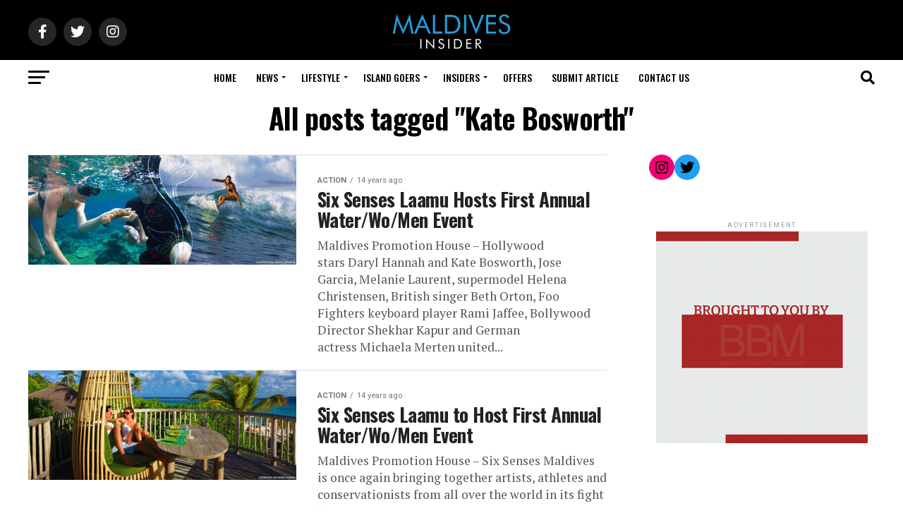

--- FILE ---
content_type: text/html; charset=UTF-8
request_url: https://maldives.net.mv/tag/kate-bosworth/
body_size: 37265
content:
<!DOCTYPE html>
<html lang="en-US">
<head>
<meta charset="UTF-8" >
<meta name="viewport" id="viewport" content="width=device-width, initial-scale=1.0, maximum-scale=5.0, minimum-scale=1.0, user-scalable=yes" />
<link rel="shortcut icon" href="https://assets.maldives.net.mv/uploads/2023/06/FaviconMaldivesNet.ico" /><link rel="pingback" href="https://maldives.net.mv/xmlrpc.php" />
<meta property="og:description" content="Nobody Tells you about the Maldives like we do!" />
<title>Kate Bosworth &#8211; Maldives Insider</title>
<meta name='robots' content='max-image-preview:large' />
<link rel='dns-prefetch' href='//ajax.googleapis.com' />
<link rel='dns-prefetch' href='//fonts.googleapis.com' />
<link rel="alternate" type="application/rss+xml" title="Maldives Insider &raquo; Feed" href="https://maldives.net.mv/feed/" />
<link rel="alternate" type="application/rss+xml" title="Maldives Insider &raquo; Comments Feed" href="https://maldives.net.mv/comments/feed/" />
<link rel="alternate" type="application/rss+xml" title="Maldives Insider &raquo; Kate Bosworth Tag Feed" href="https://maldives.net.mv/tag/kate-bosworth/feed/" />

<link rel='stylesheet' id='all-css-b6372a8ef12d320d4e464c689e6b03bf' href='https://maldives.net.mv/_jb_static/??-eJyNj0sOwjAMRG/[base64]' type='text/css' media='all' />
<style id='mvp-custom-style-inline-css'>


#mvp-wallpaper {
	background: url() no-repeat 50% 0;
	}

#mvp-foot-copy a {
	color: #0be6af;
	}

#mvp-content-main p a,
#mvp-content-main ul a,
#mvp-content-main ol a,
.mvp-post-add-main p a,
.mvp-post-add-main ul a,
.mvp-post-add-main ol a {
	box-shadow: inset 0 -4px 0 #0be6af;
	}

#mvp-content-main p a:hover,
#mvp-content-main ul a:hover,
#mvp-content-main ol a:hover,
.mvp-post-add-main p a:hover,
.mvp-post-add-main ul a:hover,
.mvp-post-add-main ol a:hover {
	background: #0be6af;
	}

a,
a:visited,
.post-info-name a,
.woocommerce .woocommerce-breadcrumb a {
	color: #ff005b;
	}

#mvp-side-wrap a:hover {
	color: #ff005b;
	}

.mvp-fly-top:hover,
.mvp-vid-box-wrap,
ul.mvp-soc-mob-list li.mvp-soc-mob-com {
	background: #0be6af;
	}

nav.mvp-fly-nav-menu ul li.menu-item-has-children:after,
.mvp-feat1-left-wrap span.mvp-cd-cat,
.mvp-widget-feat1-top-story span.mvp-cd-cat,
.mvp-widget-feat2-left-cont span.mvp-cd-cat,
.mvp-widget-dark-feat span.mvp-cd-cat,
.mvp-widget-dark-sub span.mvp-cd-cat,
.mvp-vid-wide-text span.mvp-cd-cat,
.mvp-feat2-top-text span.mvp-cd-cat,
.mvp-feat3-main-story span.mvp-cd-cat,
.mvp-feat3-sub-text span.mvp-cd-cat,
.mvp-feat4-main-text span.mvp-cd-cat,
.woocommerce-message:before,
.woocommerce-info:before,
.woocommerce-message:before {
	color: #0be6af;
	}

#searchform input,
.mvp-authors-name {
	border-bottom: 1px solid #0be6af;
	}

.mvp-fly-top:hover {
	border-top: 1px solid #0be6af;
	border-left: 1px solid #0be6af;
	border-bottom: 1px solid #0be6af;
	}

.woocommerce .widget_price_filter .ui-slider .ui-slider-handle,
.woocommerce #respond input#submit.alt,
.woocommerce a.button.alt,
.woocommerce button.button.alt,
.woocommerce input.button.alt,
.woocommerce #respond input#submit.alt:hover,
.woocommerce a.button.alt:hover,
.woocommerce button.button.alt:hover,
.woocommerce input.button.alt:hover {
	background-color: #0be6af;
	}

.woocommerce-error,
.woocommerce-info,
.woocommerce-message {
	border-top-color: #0be6af;
	}

ul.mvp-feat1-list-buts li.active span.mvp-feat1-list-but,
span.mvp-widget-home-title,
span.mvp-post-cat,
span.mvp-feat1-pop-head {
	background: #ff005b;
	}

.woocommerce span.onsale {
	background-color: #ff005b;
	}

.mvp-widget-feat2-side-more-but,
.woocommerce .star-rating span:before,
span.mvp-prev-next-label,
.mvp-cat-date-wrap .sticky {
	color: #ff005b !important;
	}

#mvp-main-nav-top,
#mvp-fly-wrap,
.mvp-soc-mob-right,
#mvp-main-nav-small-cont {
	background: #000000;
	}

#mvp-main-nav-small .mvp-fly-but-wrap span,
#mvp-main-nav-small .mvp-search-but-wrap span,
.mvp-nav-top-left .mvp-fly-but-wrap span,
#mvp-fly-wrap .mvp-fly-but-wrap span {
	background: #555555;
	}

.mvp-nav-top-right .mvp-nav-search-but,
span.mvp-fly-soc-head,
.mvp-soc-mob-right i,
#mvp-main-nav-small span.mvp-nav-search-but,
#mvp-main-nav-small .mvp-nav-menu ul li a  {
	color: #555555;
	}

#mvp-main-nav-small .mvp-nav-menu ul li.menu-item-has-children a:after {
	border-color: #555555 transparent transparent transparent;
	}

#mvp-nav-top-wrap span.mvp-nav-search-but:hover,
#mvp-main-nav-small span.mvp-nav-search-but:hover {
	color: #0be6af;
	}

#mvp-nav-top-wrap .mvp-fly-but-wrap:hover span,
#mvp-main-nav-small .mvp-fly-but-wrap:hover span,
span.mvp-woo-cart-num:hover {
	background: #0be6af;
	}

#mvp-main-nav-bot-cont {
	background: #ffffff;
	}

#mvp-nav-bot-wrap .mvp-fly-but-wrap span,
#mvp-nav-bot-wrap .mvp-search-but-wrap span {
	background: #000000;
	}

#mvp-nav-bot-wrap span.mvp-nav-search-but,
#mvp-nav-bot-wrap .mvp-nav-menu ul li a {
	color: #000000;
	}

#mvp-nav-bot-wrap .mvp-nav-menu ul li.menu-item-has-children a:after {
	border-color: #000000 transparent transparent transparent;
	}

.mvp-nav-menu ul li:hover a {
	border-bottom: 5px solid #0be6af;
	}

#mvp-nav-bot-wrap .mvp-fly-but-wrap:hover span {
	background: #0be6af;
	}

#mvp-nav-bot-wrap span.mvp-nav-search-but:hover {
	color: #0be6af;
	}

body,
.mvp-feat1-feat-text p,
.mvp-feat2-top-text p,
.mvp-feat3-main-text p,
.mvp-feat3-sub-text p,
#searchform input,
.mvp-author-info-text,
span.mvp-post-excerpt,
.mvp-nav-menu ul li ul.sub-menu li a,
nav.mvp-fly-nav-menu ul li a,
.mvp-ad-label,
span.mvp-feat-caption,
.mvp-post-tags a,
.mvp-post-tags a:visited,
span.mvp-author-box-name a,
#mvp-author-box-text p,
.mvp-post-gallery-text p,
ul.mvp-soc-mob-list li span,
#comments,
h3#reply-title,
h2.comments,
#mvp-foot-copy p,
span.mvp-fly-soc-head,
.mvp-post-tags-header,
span.mvp-prev-next-label,
span.mvp-post-add-link-but,
#mvp-comments-button a,
#mvp-comments-button span.mvp-comment-but-text,
.woocommerce ul.product_list_widget span.product-title,
.woocommerce ul.product_list_widget li a,
.woocommerce #reviews #comments ol.commentlist li .comment-text p.meta,
.woocommerce div.product p.price,
.woocommerce div.product p.price ins,
.woocommerce div.product p.price del,
.woocommerce ul.products li.product .price del,
.woocommerce ul.products li.product .price ins,
.woocommerce ul.products li.product .price,
.woocommerce #respond input#submit,
.woocommerce a.button,
.woocommerce button.button,
.woocommerce input.button,
.woocommerce .widget_price_filter .price_slider_amount .button,
.woocommerce span.onsale,
.woocommerce-review-link,
#woo-content p.woocommerce-result-count,
.woocommerce div.product .woocommerce-tabs ul.tabs li a,
a.mvp-inf-more-but,
span.mvp-cont-read-but,
span.mvp-cd-cat,
span.mvp-cd-date,
.mvp-feat4-main-text p,
span.mvp-woo-cart-num,
span.mvp-widget-home-title2,
.wp-caption,
#mvp-content-main p.wp-caption-text,
.gallery-caption,
.mvp-post-add-main p.wp-caption-text,
#bbpress-forums,
#bbpress-forums p,
.protected-post-form input,
#mvp-feat6-text p {
	font-family: 'Roboto', sans-serif;
	font-display: swap;
	}

.mvp-blog-story-text p,
span.mvp-author-page-desc,
#mvp-404 p,
.mvp-widget-feat1-bot-text p,
.mvp-widget-feat2-left-text p,
.mvp-flex-story-text p,
.mvp-search-text p,
#mvp-content-main p,
.mvp-post-add-main p,
#mvp-content-main ul li,
#mvp-content-main ol li,
.rwp-summary,
.rwp-u-review__comment,
.mvp-feat5-mid-main-text p,
.mvp-feat5-small-main-text p,
#mvp-content-main .wp-block-button__link,
.wp-block-audio figcaption,
.wp-block-video figcaption,
.wp-block-embed figcaption,
.wp-block-verse pre,
pre.wp-block-verse {
	font-family: 'PT Serif', sans-serif;
	font-display: swap;
	}

.mvp-nav-menu ul li a,
#mvp-foot-menu ul li a {
	font-family: 'Oswald', sans-serif;
	font-display: swap;
	}


.mvp-feat1-sub-text h2,
.mvp-feat1-pop-text h2,
.mvp-feat1-list-text h2,
.mvp-widget-feat1-top-text h2,
.mvp-widget-feat1-bot-text h2,
.mvp-widget-dark-feat-text h2,
.mvp-widget-dark-sub-text h2,
.mvp-widget-feat2-left-text h2,
.mvp-widget-feat2-right-text h2,
.mvp-blog-story-text h2,
.mvp-flex-story-text h2,
.mvp-vid-wide-more-text p,
.mvp-prev-next-text p,
.mvp-related-text,
.mvp-post-more-text p,
h2.mvp-authors-latest a,
.mvp-feat2-bot-text h2,
.mvp-feat3-sub-text h2,
.mvp-feat3-main-text h2,
.mvp-feat4-main-text h2,
.mvp-feat5-text h2,
.mvp-feat5-mid-main-text h2,
.mvp-feat5-small-main-text h2,
.mvp-feat5-mid-sub-text h2,
#mvp-feat6-text h2,
.alp-related-posts-wrapper .alp-related-post .post-title {
	font-family: 'Oswald', sans-serif;
	font-display: swap;
	}

.mvp-feat2-top-text h2,
.mvp-feat1-feat-text h2,
h1.mvp-post-title,
h1.mvp-post-title-wide,
.mvp-drop-nav-title h4,
#mvp-content-main blockquote p,
.mvp-post-add-main blockquote p,
#mvp-content-main p.has-large-font-size,
#mvp-404 h1,
#woo-content h1.page-title,
.woocommerce div.product .product_title,
.woocommerce ul.products li.product h3,
.alp-related-posts .current .post-title {
	font-family: 'Oswald', sans-serif;
	font-display: swap;
	}

span.mvp-feat1-pop-head,
.mvp-feat1-pop-text:before,
span.mvp-feat1-list-but,
span.mvp-widget-home-title,
.mvp-widget-feat2-side-more,
span.mvp-post-cat,
span.mvp-page-head,
h1.mvp-author-top-head,
.mvp-authors-name,
#mvp-content-main h1,
#mvp-content-main h2,
#mvp-content-main h3,
#mvp-content-main h4,
#mvp-content-main h5,
#mvp-content-main h6,
.woocommerce .related h2,
.woocommerce div.product .woocommerce-tabs .panel h2,
.woocommerce div.product .product_title,
.mvp-feat5-side-list .mvp-feat1-list-img:after {
	font-family: 'PT Serif', sans-serif;
	font-display: swap;
	}

	

	#mvp-leader-wrap {
		position: relative;
		}
	#mvp-site-main {
		margin-top: 0;
		}
	#mvp-leader-wrap {
		top: 0 !important;
		}
		

	.mvp-nav-links {
		display: none;
		}
		

	@media screen and (max-width: 479px) {
		.single #mvp-content-body-top {
			max-height: 400px;
			}
		.single .mvp-cont-read-but-wrap {
			display: inline;
			}
		}
		

	.alp-advert {
		display: none;
	}
	.alp-related-posts-wrapper .alp-related-posts .current {
		margin: 0 0 10px;
	}
		
</style>
<style id='wp-emoji-styles-inline-css'>

	img.wp-smiley, img.emoji {
		display: inline !important;
		border: none !important;
		box-shadow: none !important;
		height: 1em !important;
		width: 1em !important;
		margin: 0 0.07em !important;
		vertical-align: -0.1em !important;
		background: none !important;
		padding: 0 !important;
	}
</style>
<style id='classic-theme-styles-inline-css'>
/*! This file is auto-generated */
.wp-block-button__link{color:#fff;background-color:#32373c;border-radius:9999px;box-shadow:none;text-decoration:none;padding:calc(.667em + 2px) calc(1.333em + 2px);font-size:1.125em}.wp-block-file__button{background:#32373c;color:#fff;text-decoration:none}
</style>
<style id='global-styles-inline-css'>
body{--wp--preset--color--black: #000000;--wp--preset--color--cyan-bluish-gray: #abb8c3;--wp--preset--color--white: #ffffff;--wp--preset--color--pale-pink: #f78da7;--wp--preset--color--vivid-red: #cf2e2e;--wp--preset--color--luminous-vivid-orange: #ff6900;--wp--preset--color--luminous-vivid-amber: #fcb900;--wp--preset--color--light-green-cyan: #7bdcb5;--wp--preset--color--vivid-green-cyan: #00d084;--wp--preset--color--pale-cyan-blue: #8ed1fc;--wp--preset--color--vivid-cyan-blue: #0693e3;--wp--preset--color--vivid-purple: #9b51e0;--wp--preset--gradient--vivid-cyan-blue-to-vivid-purple: linear-gradient(135deg,rgba(6,147,227,1) 0%,rgb(155,81,224) 100%);--wp--preset--gradient--light-green-cyan-to-vivid-green-cyan: linear-gradient(135deg,rgb(122,220,180) 0%,rgb(0,208,130) 100%);--wp--preset--gradient--luminous-vivid-amber-to-luminous-vivid-orange: linear-gradient(135deg,rgba(252,185,0,1) 0%,rgba(255,105,0,1) 100%);--wp--preset--gradient--luminous-vivid-orange-to-vivid-red: linear-gradient(135deg,rgba(255,105,0,1) 0%,rgb(207,46,46) 100%);--wp--preset--gradient--very-light-gray-to-cyan-bluish-gray: linear-gradient(135deg,rgb(238,238,238) 0%,rgb(169,184,195) 100%);--wp--preset--gradient--cool-to-warm-spectrum: linear-gradient(135deg,rgb(74,234,220) 0%,rgb(151,120,209) 20%,rgb(207,42,186) 40%,rgb(238,44,130) 60%,rgb(251,105,98) 80%,rgb(254,248,76) 100%);--wp--preset--gradient--blush-light-purple: linear-gradient(135deg,rgb(255,206,236) 0%,rgb(152,150,240) 100%);--wp--preset--gradient--blush-bordeaux: linear-gradient(135deg,rgb(254,205,165) 0%,rgb(254,45,45) 50%,rgb(107,0,62) 100%);--wp--preset--gradient--luminous-dusk: linear-gradient(135deg,rgb(255,203,112) 0%,rgb(199,81,192) 50%,rgb(65,88,208) 100%);--wp--preset--gradient--pale-ocean: linear-gradient(135deg,rgb(255,245,203) 0%,rgb(182,227,212) 50%,rgb(51,167,181) 100%);--wp--preset--gradient--electric-grass: linear-gradient(135deg,rgb(202,248,128) 0%,rgb(113,206,126) 100%);--wp--preset--gradient--midnight: linear-gradient(135deg,rgb(2,3,129) 0%,rgb(40,116,252) 100%);--wp--preset--font-size--small: 13px;--wp--preset--font-size--medium: 20px;--wp--preset--font-size--large: 36px;--wp--preset--font-size--x-large: 42px;--wp--preset--spacing--20: 0.44rem;--wp--preset--spacing--30: 0.67rem;--wp--preset--spacing--40: 1rem;--wp--preset--spacing--50: 1.5rem;--wp--preset--spacing--60: 2.25rem;--wp--preset--spacing--70: 3.38rem;--wp--preset--spacing--80: 5.06rem;--wp--preset--shadow--natural: 6px 6px 9px rgba(0, 0, 0, 0.2);--wp--preset--shadow--deep: 12px 12px 50px rgba(0, 0, 0, 0.4);--wp--preset--shadow--sharp: 6px 6px 0px rgba(0, 0, 0, 0.2);--wp--preset--shadow--outlined: 6px 6px 0px -3px rgba(255, 255, 255, 1), 6px 6px rgba(0, 0, 0, 1);--wp--preset--shadow--crisp: 6px 6px 0px rgba(0, 0, 0, 1);}:where(.is-layout-flex){gap: 0.5em;}:where(.is-layout-grid){gap: 0.5em;}body .is-layout-flow > .alignleft{float: left;margin-inline-start: 0;margin-inline-end: 2em;}body .is-layout-flow > .alignright{float: right;margin-inline-start: 2em;margin-inline-end: 0;}body .is-layout-flow > .aligncenter{margin-left: auto !important;margin-right: auto !important;}body .is-layout-constrained > .alignleft{float: left;margin-inline-start: 0;margin-inline-end: 2em;}body .is-layout-constrained > .alignright{float: right;margin-inline-start: 2em;margin-inline-end: 0;}body .is-layout-constrained > .aligncenter{margin-left: auto !important;margin-right: auto !important;}body .is-layout-constrained > :where(:not(.alignleft):not(.alignright):not(.alignfull)){max-width: var(--wp--style--global--content-size);margin-left: auto !important;margin-right: auto !important;}body .is-layout-constrained > .alignwide{max-width: var(--wp--style--global--wide-size);}body .is-layout-flex{display: flex;}body .is-layout-flex{flex-wrap: wrap;align-items: center;}body .is-layout-flex > *{margin: 0;}body .is-layout-grid{display: grid;}body .is-layout-grid > *{margin: 0;}:where(.wp-block-columns.is-layout-flex){gap: 2em;}:where(.wp-block-columns.is-layout-grid){gap: 2em;}:where(.wp-block-post-template.is-layout-flex){gap: 1.25em;}:where(.wp-block-post-template.is-layout-grid){gap: 1.25em;}.has-black-color{color: var(--wp--preset--color--black) !important;}.has-cyan-bluish-gray-color{color: var(--wp--preset--color--cyan-bluish-gray) !important;}.has-white-color{color: var(--wp--preset--color--white) !important;}.has-pale-pink-color{color: var(--wp--preset--color--pale-pink) !important;}.has-vivid-red-color{color: var(--wp--preset--color--vivid-red) !important;}.has-luminous-vivid-orange-color{color: var(--wp--preset--color--luminous-vivid-orange) !important;}.has-luminous-vivid-amber-color{color: var(--wp--preset--color--luminous-vivid-amber) !important;}.has-light-green-cyan-color{color: var(--wp--preset--color--light-green-cyan) !important;}.has-vivid-green-cyan-color{color: var(--wp--preset--color--vivid-green-cyan) !important;}.has-pale-cyan-blue-color{color: var(--wp--preset--color--pale-cyan-blue) !important;}.has-vivid-cyan-blue-color{color: var(--wp--preset--color--vivid-cyan-blue) !important;}.has-vivid-purple-color{color: var(--wp--preset--color--vivid-purple) !important;}.has-black-background-color{background-color: var(--wp--preset--color--black) !important;}.has-cyan-bluish-gray-background-color{background-color: var(--wp--preset--color--cyan-bluish-gray) !important;}.has-white-background-color{background-color: var(--wp--preset--color--white) !important;}.has-pale-pink-background-color{background-color: var(--wp--preset--color--pale-pink) !important;}.has-vivid-red-background-color{background-color: var(--wp--preset--color--vivid-red) !important;}.has-luminous-vivid-orange-background-color{background-color: var(--wp--preset--color--luminous-vivid-orange) !important;}.has-luminous-vivid-amber-background-color{background-color: var(--wp--preset--color--luminous-vivid-amber) !important;}.has-light-green-cyan-background-color{background-color: var(--wp--preset--color--light-green-cyan) !important;}.has-vivid-green-cyan-background-color{background-color: var(--wp--preset--color--vivid-green-cyan) !important;}.has-pale-cyan-blue-background-color{background-color: var(--wp--preset--color--pale-cyan-blue) !important;}.has-vivid-cyan-blue-background-color{background-color: var(--wp--preset--color--vivid-cyan-blue) !important;}.has-vivid-purple-background-color{background-color: var(--wp--preset--color--vivid-purple) !important;}.has-black-border-color{border-color: var(--wp--preset--color--black) !important;}.has-cyan-bluish-gray-border-color{border-color: var(--wp--preset--color--cyan-bluish-gray) !important;}.has-white-border-color{border-color: var(--wp--preset--color--white) !important;}.has-pale-pink-border-color{border-color: var(--wp--preset--color--pale-pink) !important;}.has-vivid-red-border-color{border-color: var(--wp--preset--color--vivid-red) !important;}.has-luminous-vivid-orange-border-color{border-color: var(--wp--preset--color--luminous-vivid-orange) !important;}.has-luminous-vivid-amber-border-color{border-color: var(--wp--preset--color--luminous-vivid-amber) !important;}.has-light-green-cyan-border-color{border-color: var(--wp--preset--color--light-green-cyan) !important;}.has-vivid-green-cyan-border-color{border-color: var(--wp--preset--color--vivid-green-cyan) !important;}.has-pale-cyan-blue-border-color{border-color: var(--wp--preset--color--pale-cyan-blue) !important;}.has-vivid-cyan-blue-border-color{border-color: var(--wp--preset--color--vivid-cyan-blue) !important;}.has-vivid-purple-border-color{border-color: var(--wp--preset--color--vivid-purple) !important;}.has-vivid-cyan-blue-to-vivid-purple-gradient-background{background: var(--wp--preset--gradient--vivid-cyan-blue-to-vivid-purple) !important;}.has-light-green-cyan-to-vivid-green-cyan-gradient-background{background: var(--wp--preset--gradient--light-green-cyan-to-vivid-green-cyan) !important;}.has-luminous-vivid-amber-to-luminous-vivid-orange-gradient-background{background: var(--wp--preset--gradient--luminous-vivid-amber-to-luminous-vivid-orange) !important;}.has-luminous-vivid-orange-to-vivid-red-gradient-background{background: var(--wp--preset--gradient--luminous-vivid-orange-to-vivid-red) !important;}.has-very-light-gray-to-cyan-bluish-gray-gradient-background{background: var(--wp--preset--gradient--very-light-gray-to-cyan-bluish-gray) !important;}.has-cool-to-warm-spectrum-gradient-background{background: var(--wp--preset--gradient--cool-to-warm-spectrum) !important;}.has-blush-light-purple-gradient-background{background: var(--wp--preset--gradient--blush-light-purple) !important;}.has-blush-bordeaux-gradient-background{background: var(--wp--preset--gradient--blush-bordeaux) !important;}.has-luminous-dusk-gradient-background{background: var(--wp--preset--gradient--luminous-dusk) !important;}.has-pale-ocean-gradient-background{background: var(--wp--preset--gradient--pale-ocean) !important;}.has-electric-grass-gradient-background{background: var(--wp--preset--gradient--electric-grass) !important;}.has-midnight-gradient-background{background: var(--wp--preset--gradient--midnight) !important;}.has-small-font-size{font-size: var(--wp--preset--font-size--small) !important;}.has-medium-font-size{font-size: var(--wp--preset--font-size--medium) !important;}.has-large-font-size{font-size: var(--wp--preset--font-size--large) !important;}.has-x-large-font-size{font-size: var(--wp--preset--font-size--x-large) !important;}
.wp-block-navigation a:where(:not(.wp-element-button)){color: inherit;}
:where(.wp-block-post-template.is-layout-flex){gap: 1.25em;}:where(.wp-block-post-template.is-layout-grid){gap: 1.25em;}
:where(.wp-block-columns.is-layout-flex){gap: 2em;}:where(.wp-block-columns.is-layout-grid){gap: 2em;}
.wp-block-pullquote{font-size: 1.5em;line-height: 1.6;}
</style>
<link rel='stylesheet' id='ql-jquery-ui-css' href='//ajax.googleapis.com/ajax/libs/jqueryui/1.12.1/themes/smoothness/jquery-ui.css?ver=6.4.7' media='all' />
<link rel='stylesheet' id='mvp-fonts-css' href='//fonts.googleapis.com/css?family=Roboto%3A300%2C400%2C700%2C900%7COswald%3A400%2C700%7CAdvent+Pro%3A700%7COpen+Sans%3A700%7CAnton%3A400Oswald%3A100%2C200%2C300%2C400%2C500%2C600%2C700%2C800%2C900%7COswald%3A100%2C200%2C300%2C400%2C500%2C600%2C700%2C800%2C900%7CPT+Serif%3A100%2C200%2C300%2C400%2C500%2C600%2C700%2C800%2C900%7CRoboto%3A100%2C200%2C300%2C400%2C500%2C600%2C700%2C800%2C900%7CPT+Serif%3A100%2C200%2C300%2C400%2C500%2C600%2C700%2C800%2C900%7COswald%3A100%2C200%2C300%2C400%2C500%2C600%2C700%2C800%2C900%26subset%3Dlatin%2Clatin-ext%2Ccyrillic%2Ccyrillic-ext%2Cgreek-ext%2Cgreek%2Cvietnamese%26display%3Dswap' media='all' />


<link rel="https://api.w.org/" href="https://maldives.net.mv/wp-json/" /><link rel="alternate" type="application/json" href="https://maldives.net.mv/wp-json/wp/v2/tags/1003" /><link rel="EditURI" type="application/rsd+xml" title="RSD" href="https://maldives.net.mv/xmlrpc.php?rsd" />
<meta name="generator" content="WordPress 6.4.7" />
			<style type="text/css">
				/* If html does not have either class, do not show lazy loaded images. */
				html:not( .jetpack-lazy-images-js-enabled ):not( .js ) .jetpack-lazy-image {
					display: none;
				}
			</style>
			
		</head>
<body class="archive tag tag-kate-bosworth tag-1003 wp-embed-responsive">
	<div id="mvp-fly-wrap">
	<div id="mvp-fly-menu-top" class="left relative">
		<div class="mvp-fly-top-out left relative">
			<div class="mvp-fly-top-in">
				<div id="mvp-fly-logo" class="left relative">
											<a href="https://maldives.net.mv/"><img src="https://assets.maldives.net.mv/uploads/2023/06/MaldivesNetMvLogo-1.png" alt="Maldives Insider" data-rjs="2" /></a>
									</div><!--mvp-fly-logo-->
			</div><!--mvp-fly-top-in-->
			<div class="mvp-fly-but-wrap mvp-fly-but-menu mvp-fly-but-click">
				<span></span>
				<span></span>
				<span></span>
				<span></span>
			</div><!--mvp-fly-but-wrap-->
		</div><!--mvp-fly-top-out-->
	</div><!--mvp-fly-menu-top-->
	<div id="mvp-fly-menu-wrap">
		<nav class="mvp-fly-nav-menu left relative">
			<div class="menu-mainnet-container"><ul id="menu-mainnet" class="menu"><li id="menu-item-1727" class="menu-item menu-item-type-custom menu-item-object-custom menu-item-home menu-item-1727"><a href="https://maldives.net.mv/">Home</a></li>
<li id="menu-item-7081" class="menu-item menu-item-type-taxonomy menu-item-object-category menu-item-has-children menu-item-7081"><a href="https://maldives.net.mv/category/news/">News</a>
<ul class="sub-menu">
	<li id="menu-item-290" class="menu-item menu-item-type-taxonomy menu-item-object-category menu-item-290"><a href="https://maldives.net.mv/category/news/travel/">Travel</a></li>
	<li id="menu-item-7132" class="menu-item menu-item-type-taxonomy menu-item-object-category menu-item-7132"><a href="https://maldives.net.mv/category/news/lifestyle-news/">Lifestyle</a></li>
	<li id="menu-item-31" class="menu-item menu-item-type-taxonomy menu-item-object-category menu-item-31"><a href="https://maldives.net.mv/category/news/local/">Local</a></li>
	<li id="menu-item-7121" class="menu-item menu-item-type-taxonomy menu-item-object-category menu-item-7121"><a href="https://maldives.net.mv/category/news/international/">International</a></li>
</ul>
</li>
<li id="menu-item-495" class="menu-item menu-item-type-taxonomy menu-item-object-category menu-item-has-children menu-item-495"><a href="https://maldives.net.mv/category/lifestyle/">Lifestyle</a>
<ul class="sub-menu">
	<li id="menu-item-7082" class="menu-item menu-item-type-taxonomy menu-item-object-category menu-item-has-children menu-item-7082"><a href="https://maldives.net.mv/category/love/">Love</a>
	<ul class="sub-menu">
		<li id="menu-item-7084" class="menu-item menu-item-type-taxonomy menu-item-object-category menu-item-7084"><a href="https://maldives.net.mv/category/love/honeymoon/">Honeymoon</a></li>
		<li id="menu-item-7087" class="menu-item menu-item-type-taxonomy menu-item-object-category menu-item-7087"><a href="https://maldives.net.mv/category/love/wedding/">Wedding</a></li>
		<li id="menu-item-7086" class="menu-item menu-item-type-taxonomy menu-item-object-category menu-item-7086"><a href="https://maldives.net.mv/category/love/romance/">Romance</a></li>
		<li id="menu-item-7085" class="menu-item menu-item-type-taxonomy menu-item-object-category menu-item-7085"><a href="https://maldives.net.mv/category/love/relationship/">Relationship</a></li>
	</ul>
</li>
	<li id="menu-item-36" class="menu-item menu-item-type-taxonomy menu-item-object-category menu-item-has-children menu-item-36"><a href="https://maldives.net.mv/category/action/">Action</a>
	<ul class="sub-menu">
		<li id="menu-item-7122" class="menu-item menu-item-type-taxonomy menu-item-object-category menu-item-7122"><a href="https://maldives.net.mv/category/action/underwater/">Underwater</a></li>
		<li id="menu-item-7124" class="menu-item menu-item-type-taxonomy menu-item-object-category menu-item-7124"><a href="https://maldives.net.mv/category/action/water-sports/">Water Sports</a></li>
		<li id="menu-item-7123" class="menu-item menu-item-type-taxonomy menu-item-object-category menu-item-7123"><a href="https://maldives.net.mv/category/action/excursions/">Excursions</a></li>
		<li id="menu-item-730" class="menu-item menu-item-type-taxonomy menu-item-object-category menu-item-730"><a href="https://maldives.net.mv/category/action/sports/">Sports</a></li>
	</ul>
</li>
	<li id="menu-item-244" class="menu-item menu-item-type-taxonomy menu-item-object-category menu-item-has-children menu-item-244"><a href="https://maldives.net.mv/category/wellness/">Wellness</a>
	<ul class="sub-menu">
		<li id="menu-item-7136" class="menu-item menu-item-type-taxonomy menu-item-object-category menu-item-7136"><a href="https://maldives.net.mv/category/wellness/spa/">Spa</a></li>
		<li id="menu-item-7135" class="menu-item menu-item-type-taxonomy menu-item-object-category menu-item-7135"><a href="https://maldives.net.mv/category/wellness/relaxation/">Relaxation</a></li>
		<li id="menu-item-7134" class="menu-item menu-item-type-taxonomy menu-item-object-category menu-item-7134"><a href="https://maldives.net.mv/category/wellness/meditation/">Meditation</a></li>
		<li id="menu-item-7133" class="menu-item menu-item-type-taxonomy menu-item-object-category menu-item-7133"><a href="https://maldives.net.mv/category/wellness/fitness/">Fitness</a></li>
	</ul>
</li>
	<li id="menu-item-7092" class="menu-item menu-item-type-taxonomy menu-item-object-category menu-item-has-children menu-item-7092"><a href="https://maldives.net.mv/category/family/">Family</a>
	<ul class="sub-menu">
		<li id="menu-item-7093" class="menu-item menu-item-type-taxonomy menu-item-object-category menu-item-7093"><a href="https://maldives.net.mv/category/family/kids/">Kids</a></li>
		<li id="menu-item-7138" class="menu-item menu-item-type-taxonomy menu-item-object-category menu-item-7138"><a href="https://maldives.net.mv/category/family/mom-dad/">Mom &amp; Dad</a></li>
		<li id="menu-item-7137" class="menu-item menu-item-type-taxonomy menu-item-object-category menu-item-7137"><a href="https://maldives.net.mv/category/family/family-fun/">Family Fun</a></li>
	</ul>
</li>
	<li id="menu-item-7089" class="menu-item menu-item-type-taxonomy menu-item-object-category menu-item-has-children menu-item-7089"><a href="https://maldives.net.mv/category/business/">Business</a>
	<ul class="sub-menu">
		<li id="menu-item-7142" class="menu-item menu-item-type-taxonomy menu-item-object-category menu-item-7142"><a href="https://maldives.net.mv/category/business/meetings/">Meetings</a></li>
		<li id="menu-item-7141" class="menu-item menu-item-type-taxonomy menu-item-object-category menu-item-7141"><a href="https://maldives.net.mv/category/business/incentives/">Incentives</a></li>
		<li id="menu-item-7139" class="menu-item menu-item-type-taxonomy menu-item-object-category menu-item-7139"><a href="https://maldives.net.mv/category/business/conferences/">Conferences</a></li>
		<li id="menu-item-7140" class="menu-item menu-item-type-taxonomy menu-item-object-category menu-item-7140"><a href="https://maldives.net.mv/category/business/events/">Events</a></li>
	</ul>
</li>
	<li id="menu-item-353" class="menu-item menu-item-type-taxonomy menu-item-object-category menu-item-has-children menu-item-353"><a href="https://maldives.net.mv/category/wine-dine/">Gastronomy</a>
	<ul class="sub-menu">
		<li id="menu-item-649" class="menu-item menu-item-type-taxonomy menu-item-object-category menu-item-649"><a href="https://maldives.net.mv/category/wine-dine/eat/">Food</a></li>
		<li id="menu-item-352" class="menu-item menu-item-type-taxonomy menu-item-object-category menu-item-352"><a href="https://maldives.net.mv/category/wine-dine/drink/">Drink</a></li>
		<li id="menu-item-7143" class="menu-item menu-item-type-taxonomy menu-item-object-category menu-item-7143"><a href="https://maldives.net.mv/category/wine-dine/cooking/">Cooking</a></li>
		<li id="menu-item-7144" class="menu-item menu-item-type-taxonomy menu-item-object-category menu-item-7144"><a href="https://maldives.net.mv/category/wine-dine/diet/">Diet</a></li>
	</ul>
</li>
	<li id="menu-item-7146" class="menu-item menu-item-type-taxonomy menu-item-object-category menu-item-7146"><a href="https://maldives.net.mv/category/lifestyle/fashion/">Fashion</a></li>
	<li id="menu-item-496" class="menu-item menu-item-type-taxonomy menu-item-object-category menu-item-496"><a href="https://maldives.net.mv/category/lifestyle/shopping/">Shopping</a></li>
	<li id="menu-item-7145" class="menu-item menu-item-type-taxonomy menu-item-object-category menu-item-7145"><a href="https://maldives.net.mv/category/lifestyle/culture/">Culture</a></li>
	<li id="menu-item-1910" class="menu-item menu-item-type-taxonomy menu-item-object-category menu-item-1910"><a href="https://maldives.net.mv/category/lifestyle/nature/">Nature</a></li>
</ul>
</li>
<li id="menu-item-26" class="menu-item menu-item-type-taxonomy menu-item-object-category menu-item-has-children menu-item-26"><a href="https://maldives.net.mv/category/island-goers/">Island Goers</a>
<ul class="sub-menu">
	<li id="menu-item-443" class="menu-item menu-item-type-taxonomy menu-item-object-category menu-item-443"><a href="https://maldives.net.mv/category/island-goers/island-life/">Island Life</a></li>
	<li id="menu-item-863" class="menu-item menu-item-type-taxonomy menu-item-object-category menu-item-863"><a href="https://maldives.net.mv/category/island-goers/travel-diaries/">Travel Diaries</a></li>
	<li id="menu-item-7147" class="menu-item menu-item-type-taxonomy menu-item-object-category menu-item-7147"><a href="https://maldives.net.mv/category/island-goers/places-to-go/">Places To Go</a></li>
	<li id="menu-item-7148" class="menu-item menu-item-type-taxonomy menu-item-object-category menu-item-7148"><a href="https://maldives.net.mv/category/island-goers/things-to-do/">Things To Do</a></li>
</ul>
</li>
<li id="menu-item-89" class="menu-item menu-item-type-taxonomy menu-item-object-category menu-item-has-children menu-item-89"><a href="https://maldives.net.mv/category/insiders/">Insiders</a>
<ul class="sub-menu">
	<li id="menu-item-7150" class="menu-item menu-item-type-taxonomy menu-item-object-category menu-item-7150"><a href="https://maldives.net.mv/category/insiders/recommended/">Recommended</a></li>
	<li id="menu-item-7149" class="menu-item menu-item-type-taxonomy menu-item-object-category menu-item-7149"><a href="https://maldives.net.mv/category/insiders/insider-reviews/">Insider Reviews</a></li>
	<li id="menu-item-90" class="menu-item menu-item-type-taxonomy menu-item-object-category menu-item-90"><a href="https://maldives.net.mv/category/insiders/tips/">Tips &amp; Advice</a></li>
	<li id="menu-item-515" class="menu-item menu-item-type-taxonomy menu-item-object-category menu-item-515"><a href="https://maldives.net.mv/category/insiders/an-insider/">An Insider</a></li>
	<li id="menu-item-7090" class="menu-item menu-item-type-taxonomy menu-item-object-category menu-item-7090"><a href="https://maldives.net.mv/category/fan-club/">Fan Club</a></li>
</ul>
</li>
<li id="menu-item-7154" class="menu-item menu-item-type-taxonomy menu-item-object-category menu-item-7154"><a href="https://maldives.net.mv/category/fan-club/offers/">Offers</a></li>
<li id="menu-item-16904" class="menu-item menu-item-type-post_type menu-item-object-page menu-item-16904"><a href="https://maldives.net.mv/submit-article/">Submit Article</a></li>
<li id="menu-item-24071" class="menu-item menu-item-type-post_type menu-item-object-page menu-item-24071"><a href="https://maldives.net.mv/winaholiday/">Contact Us</a></li>
</ul></div>		</nav>
	</div><!--mvp-fly-menu-wrap-->
	<div id="mvp-fly-soc-wrap">
		<span class="mvp-fly-soc-head">Connect with us</span>
		<ul class="mvp-fly-soc-list left relative">
							<li><a href="https://www.facebook.com/MaldivesInsiderTravel/" target="_blank" class="fab fa-facebook-f"></a></li>
										<li><a href="https://twitter.com/maldives" target="_blank" class="fab fa-twitter"></a></li>
													<li><a href="https://www.instagram.com/maldivesinsider/" target="_blank" class="fab fa-instagram"></a></li>
																<li><a href="https://www.linkedin.com/showcase/maldivesinsider/" target="_blank" class="fab fa-linkedin"></a></li>
								</ul>
	</div><!--mvp-fly-soc-wrap-->
</div><!--mvp-fly-wrap-->	<div id="mvp-site" class="left relative">
		<div id="mvp-search-wrap">
			<div id="mvp-search-box">
				<form method="get" id="searchform" action="https://maldives.net.mv/">
	<input type="text" name="s" id="s" value="Search" onfocus='if (this.value == "Search") { this.value = ""; }' onblur='if (this.value == "") { this.value = "Search"; }' />
	<input type="hidden" id="searchsubmit" value="Search" />
</form>			</div><!--mvp-search-box-->
			<div class="mvp-search-but-wrap mvp-search-click">
				<span></span>
				<span></span>
			</div><!--mvp-search-but-wrap-->
		</div><!--mvp-search-wrap-->
				<div id="mvp-site-wall" class="left relative">
											<div id="mvp-leader-wrap">
					<div style="background:black"><a href="https://www.bb-mld.com/food-beverages/espresso/" target="_blank"><img src="https://assets.maldives.net.mv/uploads//2023/10/MV_top-Cafe-vergnano.gif" alt="" class="wp-image-55676"/></a></div>				</div><!--mvp-leader-wrap-->
										<div id="mvp-site-main" class="left relative">
			<header id="mvp-main-head-wrap" class="left relative">
									<nav id="mvp-main-nav-wrap" class="left relative">
						<div id="mvp-main-nav-top" class="left relative">
							<div class="mvp-main-box">
								<div id="mvp-nav-top-wrap" class="left relative">
									<div class="mvp-nav-top-right-out left relative">
										<div class="mvp-nav-top-right-in">
											<div class="mvp-nav-top-cont left relative">
												<div class="mvp-nav-top-left-out relative">
													<div class="mvp-nav-top-left">
														<div class="mvp-nav-soc-wrap">
																															<a href="https://www.facebook.com/MaldivesInsiderTravel/" target="_blank"><span class="mvp-nav-soc-but fab fa-facebook-f"></span></a>
																																														<a href="https://twitter.com/maldives" target="_blank"><span class="mvp-nav-soc-but fab fa-twitter"></span></a>
																																														<a href="https://www.instagram.com/maldivesinsider/" target="_blank"><span class="mvp-nav-soc-but fab fa-instagram"></span></a>
																																												</div><!--mvp-nav-soc-wrap-->
														<div class="mvp-fly-but-wrap mvp-fly-but-click left relative">
															<span></span>
															<span></span>
															<span></span>
															<span></span>
														</div><!--mvp-fly-but-wrap-->
													</div><!--mvp-nav-top-left-->
													<div class="mvp-nav-top-left-in">
														<div class="mvp-nav-top-mid left relative" itemscope itemtype="http://schema.org/Organization">
																															<a class="mvp-nav-logo-reg" itemprop="url" href="https://maldives.net.mv/"><img itemprop="logo" src="https://assets.maldives.net.mv/uploads/2023/06/MaldivesNetMvLogo@2x.png" alt="Maldives Insider" data-rjs="2" /></a>
																																														<a class="mvp-nav-logo-small" href="https://maldives.net.mv/"><img src="https://assets.maldives.net.mv/uploads/2023/06/MaldivesNetMvLogo-1.png" alt="Maldives Insider" data-rjs="2" /></a>
																																														<h2 class="mvp-logo-title">Maldives Insider</h2>
																																												</div><!--mvp-nav-top-mid-->
													</div><!--mvp-nav-top-left-in-->
												</div><!--mvp-nav-top-left-out-->
											</div><!--mvp-nav-top-cont-->
										</div><!--mvp-nav-top-right-in-->
										<div class="mvp-nav-top-right">
																						<span class="mvp-nav-search-but fa fa-search fa-2 mvp-search-click"></span>
										</div><!--mvp-nav-top-right-->
									</div><!--mvp-nav-top-right-out-->
								</div><!--mvp-nav-top-wrap-->
							</div><!--mvp-main-box-->
						</div><!--mvp-main-nav-top-->
						<div id="mvp-main-nav-bot" class="left relative">
							<div id="mvp-main-nav-bot-cont" class="left">
								<div class="mvp-main-box">
									<div id="mvp-nav-bot-wrap" class="left">
										<div class="mvp-nav-bot-right-out left">
											<div class="mvp-nav-bot-right-in">
												<div class="mvp-nav-bot-cont left">
													<div class="mvp-nav-bot-left-out">
														<div class="mvp-nav-bot-left left relative">
															<div class="mvp-fly-but-wrap mvp-fly-but-click left relative">
																<span></span>
																<span></span>
																<span></span>
																<span></span>
															</div><!--mvp-fly-but-wrap-->
														</div><!--mvp-nav-bot-left-->
														<div class="mvp-nav-bot-left-in">
															<div class="mvp-nav-menu left">
																<div class="menu-mainnet-container"><ul id="menu-mainnet-1" class="menu"><li class="menu-item menu-item-type-custom menu-item-object-custom menu-item-home menu-item-1727"><a href="https://maldives.net.mv/">Home</a></li>
<li class="menu-item menu-item-type-taxonomy menu-item-object-category menu-item-has-children menu-item-7081 mvp-mega-dropdown"><a href="https://maldives.net.mv/category/news/">News</a><div class="mvp-mega-dropdown"><div class="mvp-main-box"><ul class="mvp-mega-list"><li><a href="https://maldives.net.mv/66498/ifuru-island-maldives-secures-repeat-honour-in-luxury-lifestyle-awards-top-100/"><div class="mvp-mega-img"><img width="400" height="240" src="https://assets.maldives.net.mv/uploads/2026/01/Untitled-2000-x-900-px-400x240.png" class="attachment-mvp-mid-thumb size-mvp-mid-thumb wp-post-image jetpack-lazy-image" alt decoding="async" fetchpriority="high" data-lazy-srcset="https://assets.maldives.net.mv/uploads/2026/01/Untitled-2000-x-900-px-400x240.png 400w, https://assets.maldives.net.mv/uploads/2026/01/Untitled-2000-x-900-px-1000x600.png 1000w, https://assets.maldives.net.mv/uploads/2026/01/Untitled-2000-x-900-px-590x354.png 590w" data-lazy-sizes="(max-width: 400px) 100vw, 400px" data-lazy-src="https://assets.maldives.net.mv/uploads/2026/01/Untitled-2000-x-900-px-400x240.png?is-pending-load=1" srcset="[data-uri]"></div><p>Ifuru Island Maldives secures repeat honour in Luxury Lifestyle Awards’ Top 100</p></a></li><li><a href="https://maldives.net.mv/66494/sebastian-frank-to-present-roots-waves-menus-at-nova-maldives-in-may-2026/"><div class="mvp-mega-img"><img width="400" height="240" src="https://assets.maldives.net.mv/uploads/2026/01/e237py3n-large-400x240.jpg" class="attachment-mvp-mid-thumb size-mvp-mid-thumb wp-post-image jetpack-lazy-image" alt decoding="async" data-lazy-srcset="https://assets.maldives.net.mv/uploads/2026/01/e237py3n-large-400x240.jpg 400w, https://assets.maldives.net.mv/uploads/2026/01/e237py3n-large-1000x600.jpg 1000w, https://assets.maldives.net.mv/uploads/2026/01/e237py3n-large-590x354.jpg 590w" data-lazy-sizes="(max-width: 400px) 100vw, 400px" data-lazy-src="https://assets.maldives.net.mv/uploads/2026/01/e237py3n-large-400x240.jpg?is-pending-load=1" srcset="[data-uri]"></div><p>Sebastian Frank to present &#8216;Roots &#038; Waves&#8217; menus at Nova Maldives in May 2026</p></a></li><li><a href="https://maldives.net.mv/66488/the-ritz-carlton-maldives-unveils-masters-of-crafts-programme-for-2026/"><div class="mvp-mega-img"><img width="400" height="240" src="https://assets.maldives.net.mv/uploads/2026/01/The-Ritz-Carlton-Maldives-Fari-Islands-EAU-Bar-2-400x240.jpg" class="attachment-mvp-mid-thumb size-mvp-mid-thumb wp-post-image jetpack-lazy-image" alt decoding="async" data-lazy-srcset="https://assets.maldives.net.mv/uploads/2026/01/The-Ritz-Carlton-Maldives-Fari-Islands-EAU-Bar-2-400x240.jpg 400w, https://assets.maldives.net.mv/uploads/2026/01/The-Ritz-Carlton-Maldives-Fari-Islands-EAU-Bar-2-1000x600.jpg 1000w, https://assets.maldives.net.mv/uploads/2026/01/The-Ritz-Carlton-Maldives-Fari-Islands-EAU-Bar-2-590x354.jpg 590w" data-lazy-sizes="(max-width: 400px) 100vw, 400px" data-lazy-src="https://assets.maldives.net.mv/uploads/2026/01/The-Ritz-Carlton-Maldives-Fari-Islands-EAU-Bar-2-400x240.jpg?is-pending-load=1" srcset="[data-uri]"></div><p>The Ritz-Carlton Maldives, Fari Islands unveils Masters of Crafts programme for 2026</p></a></li><li><a href="https://maldives.net.mv/66485/valentines-dining-elevated-at-lily-beach-resort-spa-with-chef-bruno-menard/"><div class="mvp-mega-img"><img width="400" height="240" src="https://assets.maldives.net.mv/uploads/2026/01/collage-4-400x240.png" class="attachment-mvp-mid-thumb size-mvp-mid-thumb wp-post-image jetpack-lazy-image" alt decoding="async" data-lazy-srcset="https://assets.maldives.net.mv/uploads/2026/01/collage-4-400x240.png 400w, https://assets.maldives.net.mv/uploads/2026/01/collage-4-300x180.png 300w, https://assets.maldives.net.mv/uploads/2026/01/collage-4-1024x614.png 1024w, https://assets.maldives.net.mv/uploads/2026/01/collage-4-768x461.png 768w, https://assets.maldives.net.mv/uploads/2026/01/collage-4-1000x600.png 1000w, https://assets.maldives.net.mv/uploads/2026/01/collage-4-590x354.png 590w, https://assets.maldives.net.mv/uploads/2026/01/collage-4.png 1500w" data-lazy-sizes="(max-width: 400px) 100vw, 400px" data-lazy-src="https://assets.maldives.net.mv/uploads/2026/01/collage-4-400x240.png?is-pending-load=1" srcset="[data-uri]"></div><p>Valentine’s dining elevated at Lily Beach Resort &#038; Spa with Chef Bruno Ménard</p></a></li><li><a href="https://maldives.net.mv/66481/siyam-world-hosts-fernando-torres-and-mark-noble-for-festive-football-camps/"><div class="mvp-mega-img"><img width="400" height="240" src="https://assets.maldives.net.mv/uploads/2026/01/Torres9866-400x240.jpg" class="attachment-mvp-mid-thumb size-mvp-mid-thumb wp-post-image jetpack-lazy-image" alt decoding="async" data-lazy-srcset="https://assets.maldives.net.mv/uploads/2026/01/Torres9866-400x240.jpg 400w, https://assets.maldives.net.mv/uploads/2026/01/Torres9866-1000x600.jpg 1000w, https://assets.maldives.net.mv/uploads/2026/01/Torres9866-590x354.jpg 590w" data-lazy-sizes="(max-width: 400px) 100vw, 400px" data-lazy-src="https://assets.maldives.net.mv/uploads/2026/01/Torres9866-400x240.jpg?is-pending-load=1" srcset="[data-uri]"></div><p>Siyam World hosts Fernando Torres and Mark Noble for festive football camps</p></a></li></ul></div></div>
<ul class="sub-menu">
	<li class="menu-item menu-item-type-taxonomy menu-item-object-category menu-item-290 mvp-mega-dropdown"><a href="https://maldives.net.mv/category/news/travel/">Travel</a><div class="mvp-mega-dropdown"><div class="mvp-main-box"><ul class="mvp-mega-list"><li><a href="https://maldives.net.mv/66498/ifuru-island-maldives-secures-repeat-honour-in-luxury-lifestyle-awards-top-100/"><div class="mvp-mega-img"><img width="400" height="240" src="https://assets.maldives.net.mv/uploads/2026/01/Untitled-2000-x-900-px-400x240.png" class="attachment-mvp-mid-thumb size-mvp-mid-thumb wp-post-image jetpack-lazy-image" alt decoding="async" data-lazy-srcset="https://assets.maldives.net.mv/uploads/2026/01/Untitled-2000-x-900-px-400x240.png 400w, https://assets.maldives.net.mv/uploads/2026/01/Untitled-2000-x-900-px-1000x600.png 1000w, https://assets.maldives.net.mv/uploads/2026/01/Untitled-2000-x-900-px-590x354.png 590w" data-lazy-sizes="(max-width: 400px) 100vw, 400px" data-lazy-src="https://assets.maldives.net.mv/uploads/2026/01/Untitled-2000-x-900-px-400x240.png?is-pending-load=1" srcset="[data-uri]"></div><p>Ifuru Island Maldives secures repeat honour in Luxury Lifestyle Awards’ Top 100</p></a></li><li><a href="https://maldives.net.mv/66494/sebastian-frank-to-present-roots-waves-menus-at-nova-maldives-in-may-2026/"><div class="mvp-mega-img"><img width="400" height="240" src="https://assets.maldives.net.mv/uploads/2026/01/e237py3n-large-400x240.jpg" class="attachment-mvp-mid-thumb size-mvp-mid-thumb wp-post-image jetpack-lazy-image" alt decoding="async" data-lazy-srcset="https://assets.maldives.net.mv/uploads/2026/01/e237py3n-large-400x240.jpg 400w, https://assets.maldives.net.mv/uploads/2026/01/e237py3n-large-1000x600.jpg 1000w, https://assets.maldives.net.mv/uploads/2026/01/e237py3n-large-590x354.jpg 590w" data-lazy-sizes="(max-width: 400px) 100vw, 400px" data-lazy-src="https://assets.maldives.net.mv/uploads/2026/01/e237py3n-large-400x240.jpg?is-pending-load=1" srcset="[data-uri]"></div><p>Sebastian Frank to present &#8216;Roots &#038; Waves&#8217; menus at Nova Maldives in May 2026</p></a></li><li><a href="https://maldives.net.mv/66488/the-ritz-carlton-maldives-unveils-masters-of-crafts-programme-for-2026/"><div class="mvp-mega-img"><img width="400" height="240" src="https://assets.maldives.net.mv/uploads/2026/01/The-Ritz-Carlton-Maldives-Fari-Islands-EAU-Bar-2-400x240.jpg" class="attachment-mvp-mid-thumb size-mvp-mid-thumb wp-post-image jetpack-lazy-image" alt decoding="async" data-lazy-srcset="https://assets.maldives.net.mv/uploads/2026/01/The-Ritz-Carlton-Maldives-Fari-Islands-EAU-Bar-2-400x240.jpg 400w, https://assets.maldives.net.mv/uploads/2026/01/The-Ritz-Carlton-Maldives-Fari-Islands-EAU-Bar-2-1000x600.jpg 1000w, https://assets.maldives.net.mv/uploads/2026/01/The-Ritz-Carlton-Maldives-Fari-Islands-EAU-Bar-2-590x354.jpg 590w" data-lazy-sizes="(max-width: 400px) 100vw, 400px" data-lazy-src="https://assets.maldives.net.mv/uploads/2026/01/The-Ritz-Carlton-Maldives-Fari-Islands-EAU-Bar-2-400x240.jpg?is-pending-load=1" srcset="[data-uri]"></div><p>The Ritz-Carlton Maldives, Fari Islands unveils Masters of Crafts programme for 2026</p></a></li><li><a href="https://maldives.net.mv/66485/valentines-dining-elevated-at-lily-beach-resort-spa-with-chef-bruno-menard/"><div class="mvp-mega-img"><img width="400" height="240" src="https://assets.maldives.net.mv/uploads/2026/01/collage-4-400x240.png" class="attachment-mvp-mid-thumb size-mvp-mid-thumb wp-post-image jetpack-lazy-image" alt decoding="async" data-lazy-srcset="https://assets.maldives.net.mv/uploads/2026/01/collage-4-400x240.png 400w, https://assets.maldives.net.mv/uploads/2026/01/collage-4-300x180.png 300w, https://assets.maldives.net.mv/uploads/2026/01/collage-4-1024x614.png 1024w, https://assets.maldives.net.mv/uploads/2026/01/collage-4-768x461.png 768w, https://assets.maldives.net.mv/uploads/2026/01/collage-4-1000x600.png 1000w, https://assets.maldives.net.mv/uploads/2026/01/collage-4-590x354.png 590w, https://assets.maldives.net.mv/uploads/2026/01/collage-4.png 1500w" data-lazy-sizes="(max-width: 400px) 100vw, 400px" data-lazy-src="https://assets.maldives.net.mv/uploads/2026/01/collage-4-400x240.png?is-pending-load=1" srcset="[data-uri]"></div><p>Valentine’s dining elevated at Lily Beach Resort &#038; Spa with Chef Bruno Ménard</p></a></li><li><a href="https://maldives.net.mv/66481/siyam-world-hosts-fernando-torres-and-mark-noble-for-festive-football-camps/"><div class="mvp-mega-img"><img width="400" height="240" src="https://assets.maldives.net.mv/uploads/2026/01/Torres9866-400x240.jpg" class="attachment-mvp-mid-thumb size-mvp-mid-thumb wp-post-image jetpack-lazy-image" alt decoding="async" data-lazy-srcset="https://assets.maldives.net.mv/uploads/2026/01/Torres9866-400x240.jpg 400w, https://assets.maldives.net.mv/uploads/2026/01/Torres9866-1000x600.jpg 1000w, https://assets.maldives.net.mv/uploads/2026/01/Torres9866-590x354.jpg 590w" data-lazy-sizes="(max-width: 400px) 100vw, 400px" data-lazy-src="https://assets.maldives.net.mv/uploads/2026/01/Torres9866-400x240.jpg?is-pending-load=1" srcset="[data-uri]"></div><p>Siyam World hosts Fernando Torres and Mark Noble for festive football camps</p></a></li></ul></div></div></li>
	<li class="menu-item menu-item-type-taxonomy menu-item-object-category menu-item-7132 mvp-mega-dropdown"><a href="https://maldives.net.mv/category/news/lifestyle-news/">Lifestyle</a><div class="mvp-mega-dropdown"><div class="mvp-main-box"><ul class="mvp-mega-list"><li><a href="https://maldives.net.mv/66378/avani-fares-maldives-resort-sets-stage-for-first-music-festival-in-may-2026/"><div class="mvp-mega-img"><img width="400" height="240" src="https://assets.maldives.net.mv/uploads/2026/01/636783-Avani-Fares-Maldives-Resort_Your-Paradise-Maldives_Dancing-Crowd_Credit-Blake-Crew-2-f6ba78-original-1767676083-400x240.jpg" class="attachment-mvp-mid-thumb size-mvp-mid-thumb wp-post-image jetpack-lazy-image" alt decoding="async" data-lazy-srcset="https://assets.maldives.net.mv/uploads/2026/01/636783-Avani-Fares-Maldives-Resort_Your-Paradise-Maldives_Dancing-Crowd_Credit-Blake-Crew-2-f6ba78-original-1767676083-400x240.jpg 400w, https://assets.maldives.net.mv/uploads/2026/01/636783-Avani-Fares-Maldives-Resort_Your-Paradise-Maldives_Dancing-Crowd_Credit-Blake-Crew-2-f6ba78-original-1767676083-1000x600.jpg 1000w, https://assets.maldives.net.mv/uploads/2026/01/636783-Avani-Fares-Maldives-Resort_Your-Paradise-Maldives_Dancing-Crowd_Credit-Blake-Crew-2-f6ba78-original-1767676083-590x354.jpg 590w" data-lazy-sizes="(max-width: 400px) 100vw, 400px" data-lazy-src="https://assets.maldives.net.mv/uploads/2026/01/636783-Avani-Fares-Maldives-Resort_Your-Paradise-Maldives_Dancing-Crowd_Credit-Blake-Crew-2-f6ba78-original-1767676083-400x240.jpg?is-pending-load=1" srcset="[data-uri]"></div><p>Avani+ Fares Maldives Resort sets stage for first music festival in May 2026</p></a></li><li><a href="https://maldives.net.mv/66172/award-winning-singer-nicole-scherzinger-to-appear-at-oneonly-reethi-rahs-new-years-eve-celebrations/"><div class="mvp-mega-img"><img width="400" height="240" src="https://assets.maldives.net.mv/uploads/2025/12/Untitled-2000-x-900-px-36-400x240.png" class="attachment-mvp-mid-thumb size-mvp-mid-thumb wp-post-image jetpack-lazy-image" alt decoding="async" data-lazy-srcset="https://assets.maldives.net.mv/uploads/2025/12/Untitled-2000-x-900-px-36-400x240.png 400w, https://assets.maldives.net.mv/uploads/2025/12/Untitled-2000-x-900-px-36-1000x600.png 1000w, https://assets.maldives.net.mv/uploads/2025/12/Untitled-2000-x-900-px-36-590x354.png 590w" data-lazy-sizes="(max-width: 400px) 100vw, 400px" data-lazy-src="https://assets.maldives.net.mv/uploads/2025/12/Untitled-2000-x-900-px-36-400x240.png?is-pending-load=1" srcset="[data-uri]"></div><p>Award-winning singer Nicole Scherzinger to appear at One&amp;Only Reethi Rah’s New Year’s Eve celebrations</p></a></li><li><a href="https://maldives.net.mv/66148/hulhule-island-hotel-names-2ofus-as-new-years-eve-2026-headline-act/"><div class="mvp-mega-img"><img width="400" height="240" src="https://assets.maldives.net.mv/uploads/2025/12/8.22.39-400x240.jpeg" class="attachment-mvp-mid-thumb size-mvp-mid-thumb wp-post-image jetpack-lazy-image" alt decoding="async" data-lazy-srcset="https://assets.maldives.net.mv/uploads/2025/12/8.22.39-400x240.jpeg 400w, https://assets.maldives.net.mv/uploads/2025/12/8.22.39-1000x600.jpeg 1000w, https://assets.maldives.net.mv/uploads/2025/12/8.22.39-590x354.jpeg 590w" data-lazy-sizes="(max-width: 400px) 100vw, 400px" data-lazy-src="https://assets.maldives.net.mv/uploads/2025/12/8.22.39-400x240.jpeg?is-pending-load=1" srcset="[data-uri]"></div><p>Hulhule Island Hotel names 2ofus as New Year’s Eve 2026 headline act</p></a></li><li><a href="https://maldives.net.mv/65997/holiday-inn-resort-kandooma-maldives-announces-week-long-music-in-paradise-experience-with-kate-miller-heidke/"><div class="mvp-mega-img"><img width="400" height="240" src="https://assets.maldives.net.mv/uploads/2025/11/Kate-Miller-Heidke-400x240.jpg" class="attachment-mvp-mid-thumb size-mvp-mid-thumb wp-post-image jetpack-lazy-image" alt decoding="async" data-lazy-srcset="https://assets.maldives.net.mv/uploads/2025/11/Kate-Miller-Heidke-400x240.jpg 400w, https://assets.maldives.net.mv/uploads/2025/11/Kate-Miller-Heidke-1000x600.jpg 1000w, https://assets.maldives.net.mv/uploads/2025/11/Kate-Miller-Heidke-590x354.jpg 590w" data-lazy-sizes="(max-width: 400px) 100vw, 400px" data-lazy-src="https://assets.maldives.net.mv/uploads/2025/11/Kate-Miller-Heidke-400x240.jpg?is-pending-load=1" srcset="[data-uri]"></div><p>Holiday Inn Resort Kandooma Maldives announces week-long Music in Paradise experience with Kate Miller-Heidke</p></a></li><li><a href="https://maldives.net.mv/65987/through-foos-eyes-oaga-art-resorts-festive-season-celebrates-soul-of-maldives/"><div class="mvp-mega-img"><img width="400" height="240" src="https://assets.maldives.net.mv/uploads/2025/11/1920-x-1080-2-400x240.png" class="attachment-mvp-mid-thumb size-mvp-mid-thumb wp-post-image jetpack-lazy-image" alt decoding="async" data-lazy-srcset="https://assets.maldives.net.mv/uploads/2025/11/1920-x-1080-2-400x240.png 400w, https://assets.maldives.net.mv/uploads/2025/11/1920-x-1080-2-1000x600.png 1000w, https://assets.maldives.net.mv/uploads/2025/11/1920-x-1080-2-590x354.png 590w" data-lazy-sizes="(max-width: 400px) 100vw, 400px" data-lazy-src="https://assets.maldives.net.mv/uploads/2025/11/1920-x-1080-2-400x240.png?is-pending-load=1" srcset="[data-uri]"></div><p>Through Foo’s eyes: Oaga Art Resort’s festive season celebrates soul of Maldives</p></a></li></ul></div></div></li>
	<li class="menu-item menu-item-type-taxonomy menu-item-object-category menu-item-31 mvp-mega-dropdown"><a href="https://maldives.net.mv/category/news/local/">Local</a><div class="mvp-mega-dropdown"><div class="mvp-main-box"><ul class="mvp-mega-list"><li><a href="https://maldives.net.mv/65533/2-decades-of-culinary-excellence-bbms-founding-legacy-with-hotel-asia-continues-in-2025/"><div class="mvp-mega-img"><img width="400" height="240" src="https://assets.maldives.net.mv/uploads/2025/10/1b907ae6-0673-40af-98c8-9ca4ec054b9c-400x240.jpeg" class="attachment-mvp-mid-thumb size-mvp-mid-thumb wp-post-image jetpack-lazy-image" alt decoding="async" data-lazy-srcset="https://assets.maldives.net.mv/uploads/2025/10/1b907ae6-0673-40af-98c8-9ca4ec054b9c-400x240.jpeg 400w, https://assets.maldives.net.mv/uploads/2025/10/1b907ae6-0673-40af-98c8-9ca4ec054b9c-1000x600.jpeg 1000w, https://assets.maldives.net.mv/uploads/2025/10/1b907ae6-0673-40af-98c8-9ca4ec054b9c-590x354.jpeg 590w" data-lazy-sizes="(max-width: 400px) 100vw, 400px" data-lazy-src="https://assets.maldives.net.mv/uploads/2025/10/1b907ae6-0673-40af-98c8-9ca4ec054b9c-400x240.jpeg?is-pending-load=1" srcset="[data-uri]"></div><p>2 decades of culinary excellence: BBM’s founding legacy with Hotel Asia continues in 2025</p></a></li><li><a href="https://maldives.net.mv/65530/bestbuy-maldives-mnu-forge-partnership-to-advance-hospitality-education/"><div class="mvp-mega-img"><img width="400" height="240" src="https://assets.maldives.net.mv/uploads/2025/10/MNU_0336-400x240.jpg" class="attachment-mvp-mid-thumb size-mvp-mid-thumb wp-post-image jetpack-lazy-image" alt decoding="async" data-lazy-srcset="https://assets.maldives.net.mv/uploads/2025/10/MNU_0336-400x240.jpg 400w, https://assets.maldives.net.mv/uploads/2025/10/MNU_0336-1000x600.jpg 1000w, https://assets.maldives.net.mv/uploads/2025/10/MNU_0336-590x354.jpg 590w" data-lazy-sizes="(max-width: 400px) 100vw, 400px" data-lazy-src="https://assets.maldives.net.mv/uploads/2025/10/MNU_0336-400x240.jpg?is-pending-load=1" srcset="[data-uri]"></div><p>Bestbuy Maldives, MNU forge partnership to advance hospitality education</p></a></li><li><a href="https://maldives.net.mv/64852/mu-maniku-key-architect-of-maldives-tourism-industry-dies/"><div class="mvp-mega-img"><img width="400" height="240" src="https://assets.maldives.net.mv/uploads/2025/08/IMG_2129-400x240.jpg" class="attachment-mvp-mid-thumb size-mvp-mid-thumb wp-post-image jetpack-lazy-image" alt decoding="async" data-lazy-srcset="https://assets.maldives.net.mv/uploads/2025/08/IMG_2129-400x240.jpg 400w, https://assets.maldives.net.mv/uploads/2025/08/IMG_2129-1000x600.jpg 1000w, https://assets.maldives.net.mv/uploads/2025/08/IMG_2129-590x354.jpg 590w" data-lazy-sizes="(max-width: 400px) 100vw, 400px" data-lazy-src="https://assets.maldives.net.mv/uploads/2025/08/IMG_2129-400x240.jpg?is-pending-load=1" srcset="[data-uri]"></div><p>MU Maniku, key architect of Maldives tourism industry, dies</p></a></li><li><a href="https://maldives.net.mv/64786/sata-2025-announces-partnerships-confirms-hotelier-maldives-maldives-insider-as-media-partners/"><div class="mvp-mega-img"><img width="400" height="240" src="https://assets.maldives.net.mv/uploads/2025/08/DSC_4552-400x240.jpg" class="attachment-mvp-mid-thumb size-mvp-mid-thumb wp-post-image jetpack-lazy-image" alt decoding="async" data-lazy-srcset="https://assets.maldives.net.mv/uploads/2025/08/DSC_4552-400x240.jpg 400w, https://assets.maldives.net.mv/uploads/2025/08/DSC_4552-1000x600.jpg 1000w, https://assets.maldives.net.mv/uploads/2025/08/DSC_4552-590x354.jpg 590w" data-lazy-sizes="(max-width: 400px) 100vw, 400px" data-lazy-src="https://assets.maldives.net.mv/uploads/2025/08/DSC_4552-400x240.jpg?is-pending-load=1" srcset="[data-uri]"></div><p>SATA 2025 announces partnerships; confirms Hotelier Maldives, Maldives Insider as Media Partners</p></a></li><li><a href="https://maldives.net.mv/64281/bbm-mamee-food-services-partner-to-elevate-maldivian-dining-with-asian-cuisine-engagement-week/"><div class="mvp-mega-img"><img width="400" height="240" src="https://assets.maldives.net.mv/uploads/2025/06/WhatsApp-Image-2025-06-30-at-13.22.47-400x240.jpeg" class="attachment-mvp-mid-thumb size-mvp-mid-thumb wp-post-image jetpack-lazy-image" alt decoding="async" data-lazy-srcset="https://assets.maldives.net.mv/uploads/2025/06/WhatsApp-Image-2025-06-30-at-13.22.47-400x240.jpeg 400w, https://assets.maldives.net.mv/uploads/2025/06/WhatsApp-Image-2025-06-30-at-13.22.47-1000x600.jpeg 1000w, https://assets.maldives.net.mv/uploads/2025/06/WhatsApp-Image-2025-06-30-at-13.22.47-590x354.jpeg 590w" data-lazy-sizes="(max-width: 400px) 100vw, 400px" data-lazy-src="https://assets.maldives.net.mv/uploads/2025/06/WhatsApp-Image-2025-06-30-at-13.22.47-400x240.jpeg?is-pending-load=1" srcset="[data-uri]"></div><p>BBM, Mamee Food Services partner to elevate Maldivian dining with Asian Cuisine Engagement Week</p></a></li></ul></div></div></li>
	<li class="menu-item menu-item-type-taxonomy menu-item-object-category menu-item-7121 mvp-mega-dropdown"><a href="https://maldives.net.mv/category/news/international/">International</a><div class="mvp-mega-dropdown"><div class="mvp-main-box"><ul class="mvp-mega-list"><li><a href="https://maldives.net.mv/60748/nika-zorjans-v-postelji-music-video-showcases-timeless-beauty-of-maldives/"><div class="mvp-mega-img"><img width="400" height="240" src="https://assets.maldives.net.mv/uploads/2024/07/batch_Nika-Zorjan-400x240.jpg" class="attachment-mvp-mid-thumb size-mvp-mid-thumb wp-post-image jetpack-lazy-image" alt decoding="async" data-lazy-srcset="https://assets.maldives.net.mv/uploads/2024/07/batch_Nika-Zorjan-400x240.jpg 400w, https://assets.maldives.net.mv/uploads/2024/07/batch_Nika-Zorjan-1000x600.jpg 1000w, https://assets.maldives.net.mv/uploads/2024/07/batch_Nika-Zorjan-590x354.jpg 590w" data-lazy-sizes="(max-width: 400px) 100vw, 400px" data-lazy-src="https://assets.maldives.net.mv/uploads/2024/07/batch_Nika-Zorjan-400x240.jpg?is-pending-load=1" srcset="[data-uri]"></div><p>Nika Zorjan&#8217;s &#8216;V Postelji&#8217; music video showcases timeless beauty of Maldives</p></a></li><li><a href="https://maldives.net.mv/52026/emirates-undertakes-largest-known-fleet-retrofit-project/"><div class="mvp-mega-img"><img width="360" height="240" src="https://assets.maldives.net.mv/uploads/2022/08/Image-02-scaled.jpg" class="attachment-mvp-mid-thumb size-mvp-mid-thumb wp-post-image jetpack-lazy-image" alt decoding="async" data-lazy-srcset="https://assets.maldives.net.mv/uploads/2022/08/Image-02-scaled.jpg 2560w, https://assets.maldives.net.mv/uploads/2022/08/Image-02-300x200.jpg 300w, https://assets.maldives.net.mv/uploads/2022/08/Image-02-1024x683.jpg 1024w, https://assets.maldives.net.mv/uploads/2022/08/Image-02-768x512.jpg 768w, https://assets.maldives.net.mv/uploads/2022/08/Image-02-1536x1024.jpg 1536w, https://assets.maldives.net.mv/uploads/2022/08/Image-02-2048x1365.jpg 2048w, https://assets.maldives.net.mv/uploads/2022/08/Image-02-690x460.jpg 690w, https://assets.maldives.net.mv/uploads/2022/08/Image-02-1050x700.jpg 1050w" data-lazy-sizes="(max-width: 360px) 100vw, 360px" data-lazy-src="https://assets.maldives.net.mv/uploads/2022/08/Image-02-scaled.jpg?is-pending-load=1" srcset="[data-uri]"></div><p>Emirates undertakes largest known fleet retrofit project</p></a></li><li><a href="https://maldives.net.mv/50836/eleanor-helps-over-30-maldives-hotels-elevate-guest-services/"><div class="mvp-mega-img"><img width="400" height="225" src="https://assets.maldives.net.mv/uploads/2022/05/Eleanor-App-Maldives-News.jpg" class="attachment-mvp-mid-thumb size-mvp-mid-thumb wp-post-image jetpack-lazy-image" alt decoding="async" data-lazy-srcset="https://assets.maldives.net.mv/uploads/2022/05/Eleanor-App-Maldives-News.jpg 1500w, https://assets.maldives.net.mv/uploads/2022/05/Eleanor-App-Maldives-News-300x169.jpg 300w, https://assets.maldives.net.mv/uploads/2022/05/Eleanor-App-Maldives-News-1024x576.jpg 1024w, https://assets.maldives.net.mv/uploads/2022/05/Eleanor-App-Maldives-News-768x432.jpg 768w, https://assets.maldives.net.mv/uploads/2022/05/Eleanor-App-Maldives-News-690x388.jpg 690w, https://assets.maldives.net.mv/uploads/2022/05/Eleanor-App-Maldives-News-1050x591.jpg 1050w" data-lazy-sizes="(max-width: 400px) 100vw, 400px" data-lazy-src="https://assets.maldives.net.mv/uploads/2022/05/Eleanor-App-Maldives-News.jpg?is-pending-load=1" srcset="[data-uri]"></div><p>Eleanor helps over 30 Maldives hotels elevate guest services</p></a></li><li><a href="https://maldives.net.mv/50833/emirates-recruiters-scour-the-world-for-cabin-crew-talent-with-30-city-stops/"><div class="mvp-mega-img"><img width="367" height="240" src="https://assets.maldives.net.mv/uploads/2022/05/Image-1-scaled.jpg" class="attachment-mvp-mid-thumb size-mvp-mid-thumb wp-post-image jetpack-lazy-image" alt decoding="async" data-lazy-srcset="https://assets.maldives.net.mv/uploads/2022/05/Image-1-scaled.jpg 2560w, https://assets.maldives.net.mv/uploads/2022/05/Image-1-300x196.jpg 300w, https://assets.maldives.net.mv/uploads/2022/05/Image-1-1024x669.jpg 1024w, https://assets.maldives.net.mv/uploads/2022/05/Image-1-768x502.jpg 768w, https://assets.maldives.net.mv/uploads/2022/05/Image-1-1536x1004.jpg 1536w, https://assets.maldives.net.mv/uploads/2022/05/Image-1-2048x1339.jpg 2048w, https://assets.maldives.net.mv/uploads/2022/05/Image-1-690x451.jpg 690w, https://assets.maldives.net.mv/uploads/2022/05/Image-1-1050x686.jpg 1050w" data-lazy-sizes="(max-width: 367px) 100vw, 367px" data-lazy-src="https://assets.maldives.net.mv/uploads/2022/05/Image-1-scaled.jpg?is-pending-load=1" srcset="[data-uri]"></div><p>Emirates&#8217; recruiters scour the world for cabin crew talent with 30 city stops</p></a></li><li><a href="https://maldives.net.mv/49325/marriott-bonvoy-draws-2021-to-a-close-with-gratitude/"><div class="mvp-mega-img"><img width="360" height="240" src="https://assets.maldives.net.mv/uploads/2021/12/batch_The-Westin-Maldives-Miriandhoo-Resort-TravelMakesUsThankful.jpg" class="attachment-mvp-mid-thumb size-mvp-mid-thumb wp-post-image jetpack-lazy-image" alt decoding="async" data-lazy-srcset="https://assets.maldives.net.mv/uploads/2021/12/batch_The-Westin-Maldives-Miriandhoo-Resort-TravelMakesUsThankful.jpg 1500w, https://assets.maldives.net.mv/uploads/2021/12/batch_The-Westin-Maldives-Miriandhoo-Resort-TravelMakesUsThankful-300x200.jpg 300w, https://assets.maldives.net.mv/uploads/2021/12/batch_The-Westin-Maldives-Miriandhoo-Resort-TravelMakesUsThankful-1024x683.jpg 1024w, https://assets.maldives.net.mv/uploads/2021/12/batch_The-Westin-Maldives-Miriandhoo-Resort-TravelMakesUsThankful-768x513.jpg 768w, https://assets.maldives.net.mv/uploads/2021/12/batch_The-Westin-Maldives-Miriandhoo-Resort-TravelMakesUsThankful-690x460.jpg 690w, https://assets.maldives.net.mv/uploads/2021/12/batch_The-Westin-Maldives-Miriandhoo-Resort-TravelMakesUsThankful-1050x701.jpg 1050w" data-lazy-sizes="(max-width: 360px) 100vw, 360px" data-lazy-src="https://assets.maldives.net.mv/uploads/2021/12/batch_The-Westin-Maldives-Miriandhoo-Resort-TravelMakesUsThankful.jpg?is-pending-load=1" srcset="[data-uri]"></div><p>Marriott Bonvoy draws 2021 to a close with gratitude</p></a></li></ul></div></div></li>
</ul>
</li>
<li class="menu-item menu-item-type-taxonomy menu-item-object-category menu-item-has-children menu-item-495 mvp-mega-dropdown"><a href="https://maldives.net.mv/category/lifestyle/">Lifestyle</a><div class="mvp-mega-dropdown"><div class="mvp-main-box"><ul class="mvp-mega-list"><li><a href="https://maldives.net.mv/66378/avani-fares-maldives-resort-sets-stage-for-first-music-festival-in-may-2026/"><div class="mvp-mega-img"><img width="400" height="240" src="https://assets.maldives.net.mv/uploads/2026/01/636783-Avani-Fares-Maldives-Resort_Your-Paradise-Maldives_Dancing-Crowd_Credit-Blake-Crew-2-f6ba78-original-1767676083-400x240.jpg" class="attachment-mvp-mid-thumb size-mvp-mid-thumb wp-post-image jetpack-lazy-image" alt decoding="async" data-lazy-srcset="https://assets.maldives.net.mv/uploads/2026/01/636783-Avani-Fares-Maldives-Resort_Your-Paradise-Maldives_Dancing-Crowd_Credit-Blake-Crew-2-f6ba78-original-1767676083-400x240.jpg 400w, https://assets.maldives.net.mv/uploads/2026/01/636783-Avani-Fares-Maldives-Resort_Your-Paradise-Maldives_Dancing-Crowd_Credit-Blake-Crew-2-f6ba78-original-1767676083-1000x600.jpg 1000w, https://assets.maldives.net.mv/uploads/2026/01/636783-Avani-Fares-Maldives-Resort_Your-Paradise-Maldives_Dancing-Crowd_Credit-Blake-Crew-2-f6ba78-original-1767676083-590x354.jpg 590w" data-lazy-sizes="(max-width: 400px) 100vw, 400px" data-lazy-src="https://assets.maldives.net.mv/uploads/2026/01/636783-Avani-Fares-Maldives-Resort_Your-Paradise-Maldives_Dancing-Crowd_Credit-Blake-Crew-2-f6ba78-original-1767676083-400x240.jpg?is-pending-load=1" srcset="[data-uri]"></div><p>Avani+ Fares Maldives Resort sets stage for first music festival in May 2026</p></a></li><li><a href="https://maldives.net.mv/66238/hulhumale-set-for-new-year-festivities-as-visit-maldives-and-partners-launch-preparations/"><div class="mvp-mega-img"><img width="400" height="240" src="https://assets.maldives.net.mv/uploads/2025/12/unnamed-14-400x240.jpg" class="attachment-mvp-mid-thumb size-mvp-mid-thumb wp-post-image jetpack-lazy-image" alt decoding="async" data-lazy-srcset="https://assets.maldives.net.mv/uploads/2025/12/unnamed-14-400x240.jpg 400w, https://assets.maldives.net.mv/uploads/2025/12/unnamed-14-1000x600.jpg 1000w, https://assets.maldives.net.mv/uploads/2025/12/unnamed-14-590x354.jpg 590w" data-lazy-sizes="(max-width: 400px) 100vw, 400px" data-lazy-src="https://assets.maldives.net.mv/uploads/2025/12/unnamed-14-400x240.jpg?is-pending-load=1" srcset="[data-uri]"></div><p>Hulhumalé’ set for New Year festivities as Visit Maldives and partners launch preparations</p></a></li><li><a href="https://maldives.net.mv/66172/award-winning-singer-nicole-scherzinger-to-appear-at-oneonly-reethi-rahs-new-years-eve-celebrations/"><div class="mvp-mega-img"><img width="400" height="240" src="https://assets.maldives.net.mv/uploads/2025/12/Untitled-2000-x-900-px-36-400x240.png" class="attachment-mvp-mid-thumb size-mvp-mid-thumb wp-post-image jetpack-lazy-image" alt decoding="async" data-lazy-srcset="https://assets.maldives.net.mv/uploads/2025/12/Untitled-2000-x-900-px-36-400x240.png 400w, https://assets.maldives.net.mv/uploads/2025/12/Untitled-2000-x-900-px-36-1000x600.png 1000w, https://assets.maldives.net.mv/uploads/2025/12/Untitled-2000-x-900-px-36-590x354.png 590w" data-lazy-sizes="(max-width: 400px) 100vw, 400px" data-lazy-src="https://assets.maldives.net.mv/uploads/2025/12/Untitled-2000-x-900-px-36-400x240.png?is-pending-load=1" srcset="[data-uri]"></div><p>Award-winning singer Nicole Scherzinger to appear at One&amp;Only Reethi Rah’s New Year’s Eve celebrations</p></a></li><li><a href="https://maldives.net.mv/66148/hulhule-island-hotel-names-2ofus-as-new-years-eve-2026-headline-act/"><div class="mvp-mega-img"><img width="400" height="240" src="https://assets.maldives.net.mv/uploads/2025/12/8.22.39-400x240.jpeg" class="attachment-mvp-mid-thumb size-mvp-mid-thumb wp-post-image jetpack-lazy-image" alt decoding="async" data-lazy-srcset="https://assets.maldives.net.mv/uploads/2025/12/8.22.39-400x240.jpeg 400w, https://assets.maldives.net.mv/uploads/2025/12/8.22.39-1000x600.jpeg 1000w, https://assets.maldives.net.mv/uploads/2025/12/8.22.39-590x354.jpeg 590w" data-lazy-sizes="(max-width: 400px) 100vw, 400px" data-lazy-src="https://assets.maldives.net.mv/uploads/2025/12/8.22.39-400x240.jpeg?is-pending-load=1" srcset="[data-uri]"></div><p>Hulhule Island Hotel names 2ofus as New Year’s Eve 2026 headline act</p></a></li><li><a href="https://maldives.net.mv/66099/new-years-eve-gala-at-jen-maldives-male-by-shangri-la-to-feature-live-performance-by-nasooh/"><div class="mvp-mega-img"><img width="400" height="240" src="https://assets.maldives.net.mv/uploads/2025/12/Nasooh-2-400x240.jpeg" class="attachment-mvp-mid-thumb size-mvp-mid-thumb wp-post-image jetpack-lazy-image" alt decoding="async" data-lazy-srcset="https://assets.maldives.net.mv/uploads/2025/12/Nasooh-2-400x240.jpeg 400w, https://assets.maldives.net.mv/uploads/2025/12/Nasooh-2-1000x600.jpeg 1000w, https://assets.maldives.net.mv/uploads/2025/12/Nasooh-2-590x354.jpeg 590w" data-lazy-sizes="(max-width: 400px) 100vw, 400px" data-lazy-src="https://assets.maldives.net.mv/uploads/2025/12/Nasooh-2-400x240.jpeg?is-pending-load=1" srcset="[data-uri]"></div><p>New Year’s Eve Gala at JEN Maldives Malé by Shangri-La to feature live performance by Nasooh</p></a></li></ul></div></div>
<ul class="sub-menu">
	<li class="menu-item menu-item-type-taxonomy menu-item-object-category menu-item-has-children menu-item-7082 mvp-mega-dropdown"><a href="https://maldives.net.mv/category/love/">Love</a><div class="mvp-mega-dropdown"><div class="mvp-main-box"><ul class="mvp-mega-list"><li><a href="https://maldives.net.mv/66485/valentines-dining-elevated-at-lily-beach-resort-spa-with-chef-bruno-menard/"><div class="mvp-mega-img"><img width="400" height="240" src="https://assets.maldives.net.mv/uploads/2026/01/collage-4-400x240.png" class="attachment-mvp-mid-thumb size-mvp-mid-thumb wp-post-image jetpack-lazy-image" alt decoding="async" data-lazy-srcset="https://assets.maldives.net.mv/uploads/2026/01/collage-4-400x240.png 400w, https://assets.maldives.net.mv/uploads/2026/01/collage-4-300x180.png 300w, https://assets.maldives.net.mv/uploads/2026/01/collage-4-1024x614.png 1024w, https://assets.maldives.net.mv/uploads/2026/01/collage-4-768x461.png 768w, https://assets.maldives.net.mv/uploads/2026/01/collage-4-1000x600.png 1000w, https://assets.maldives.net.mv/uploads/2026/01/collage-4-590x354.png 590w, https://assets.maldives.net.mv/uploads/2026/01/collage-4.png 1500w" data-lazy-sizes="(max-width: 400px) 100vw, 400px" data-lazy-src="https://assets.maldives.net.mv/uploads/2026/01/collage-4-400x240.png?is-pending-load=1" srcset="[data-uri]"></div><p>Valentine’s dining elevated at Lily Beach Resort &#038; Spa with Chef Bruno Ménard</p></a></li><li><a href="https://maldives.net.mv/66441/the-standard-maldives-unveils-romantic-valentines-day-experiences/"><div class="mvp-mega-img"><img width="400" height="240" src="https://assets.maldives.net.mv/uploads/2026/01/Picnic-In-Baby-Island-The-Standard-Maldives-400x240.jpg" class="attachment-mvp-mid-thumb size-mvp-mid-thumb wp-post-image jetpack-lazy-image" alt decoding="async" data-lazy-srcset="https://assets.maldives.net.mv/uploads/2026/01/Picnic-In-Baby-Island-The-Standard-Maldives-400x240.jpg 400w, https://assets.maldives.net.mv/uploads/2026/01/Picnic-In-Baby-Island-The-Standard-Maldives-1000x600.jpg 1000w, https://assets.maldives.net.mv/uploads/2026/01/Picnic-In-Baby-Island-The-Standard-Maldives-590x354.jpg 590w" data-lazy-sizes="(max-width: 400px) 100vw, 400px" data-lazy-src="https://assets.maldives.net.mv/uploads/2026/01/Picnic-In-Baby-Island-The-Standard-Maldives-400x240.jpg?is-pending-load=1" srcset="[data-uri]"></div><p>The Standard, Maldives unveils romantic Valentine’s Day experiences</p></a></li><li><a href="https://maldives.net.mv/66424/five-days-of-valentines-experiences-at-cinnamon-hakuraa-huraa-maldives/"><div class="mvp-mega-img"><img width="400" height="240" src="https://assets.maldives.net.mv/uploads/2026/01/1-400x240.jpg" class="attachment-mvp-mid-thumb size-mvp-mid-thumb wp-post-image jetpack-lazy-image" alt decoding="async" data-lazy-srcset="https://assets.maldives.net.mv/uploads/2026/01/1-400x240.jpg 400w, https://assets.maldives.net.mv/uploads/2026/01/1-1000x600.jpg 1000w, https://assets.maldives.net.mv/uploads/2026/01/1-590x354.jpg 590w" data-lazy-sizes="(max-width: 400px) 100vw, 400px" data-lazy-src="https://assets.maldives.net.mv/uploads/2026/01/1-400x240.jpg?is-pending-load=1" srcset="[data-uri]"></div><p>Five days of Valentine’s experiences at Cinnamon Hakuraa Huraa Maldives</p></a></li><li><a href="https://maldives.net.mv/66420/angsana-velavaru-unveils-valentines-day-experiences/"><div class="mvp-mega-img"><img width="400" height="240" src="https://assets.maldives.net.mv/uploads/2026/01/ANGSAN1-400x240.jpg" class="attachment-mvp-mid-thumb size-mvp-mid-thumb wp-post-image jetpack-lazy-image" alt decoding="async" data-lazy-srcset="https://assets.maldives.net.mv/uploads/2026/01/ANGSAN1-400x240.jpg 400w, https://assets.maldives.net.mv/uploads/2026/01/ANGSAN1-1000x600.jpg 1000w, https://assets.maldives.net.mv/uploads/2026/01/ANGSAN1-590x354.jpg 590w" data-lazy-sizes="(max-width: 400px) 100vw, 400px" data-lazy-src="https://assets.maldives.net.mv/uploads/2026/01/ANGSAN1-400x240.jpg?is-pending-load=1" srcset="[data-uri]"></div><p>Angsana Velavaru unveils Valentine’s Day experiences</p></a></li><li><a href="https://maldives.net.mv/66381/intimate-island-experiences-shape-valentines-day-at-intercontinental-maldives-maamunagau-resort/"><div class="mvp-mega-img"><img width="400" height="240" src="https://assets.maldives.net.mv/uploads/2026/01/collage1-400x240.png" class="attachment-mvp-mid-thumb size-mvp-mid-thumb wp-post-image jetpack-lazy-image" alt decoding="async" data-lazy-srcset="https://assets.maldives.net.mv/uploads/2026/01/collage1-400x240.png 400w, https://assets.maldives.net.mv/uploads/2026/01/collage1-300x180.png 300w, https://assets.maldives.net.mv/uploads/2026/01/collage1-1024x614.png 1024w, https://assets.maldives.net.mv/uploads/2026/01/collage1-768x461.png 768w, https://assets.maldives.net.mv/uploads/2026/01/collage1-1000x600.png 1000w, https://assets.maldives.net.mv/uploads/2026/01/collage1-590x354.png 590w, https://assets.maldives.net.mv/uploads/2026/01/collage1.png 1500w" data-lazy-sizes="(max-width: 400px) 100vw, 400px" data-lazy-src="https://assets.maldives.net.mv/uploads/2026/01/collage1-400x240.png?is-pending-load=1" srcset="[data-uri]"></div><p>Intimate island experiences shape Valentine’s Day at InterContinental Maldives Maamunagau Resort</p></a></li></ul></div></div>
	<ul class="sub-menu">
		<li class="menu-item menu-item-type-taxonomy menu-item-object-category menu-item-7084 mvp-mega-dropdown"><a href="https://maldives.net.mv/category/love/honeymoon/">Honeymoon</a><div class="mvp-mega-dropdown"><div class="mvp-main-box"><ul class="mvp-mega-list"><li><a href="https://maldives.net.mv/66381/intimate-island-experiences-shape-valentines-day-at-intercontinental-maldives-maamunagau-resort/"><div class="mvp-mega-img"><img width="400" height="240" src="https://assets.maldives.net.mv/uploads/2026/01/collage1-400x240.png" class="attachment-mvp-mid-thumb size-mvp-mid-thumb wp-post-image jetpack-lazy-image" alt decoding="async" data-lazy-srcset="https://assets.maldives.net.mv/uploads/2026/01/collage1-400x240.png 400w, https://assets.maldives.net.mv/uploads/2026/01/collage1-300x180.png 300w, https://assets.maldives.net.mv/uploads/2026/01/collage1-1024x614.png 1024w, https://assets.maldives.net.mv/uploads/2026/01/collage1-768x461.png 768w, https://assets.maldives.net.mv/uploads/2026/01/collage1-1000x600.png 1000w, https://assets.maldives.net.mv/uploads/2026/01/collage1-590x354.png 590w, https://assets.maldives.net.mv/uploads/2026/01/collage1.png 1500w" data-lazy-sizes="(max-width: 400px) 100vw, 400px" data-lazy-src="https://assets.maldives.net.mv/uploads/2026/01/collage1-400x240.png?is-pending-load=1" srcset="[data-uri]"></div><p>Intimate island experiences shape Valentine’s Day at InterContinental Maldives Maamunagau Resort</p></a></li><li><a href="https://maldives.net.mv/65553/from-proposals-to-vow-renewals-alila-kothaifaru-maldives-crafts-every-moment-with-love/"><div class="mvp-mega-img"><img width="400" height="240" src="https://assets.maldives.net.mv/uploads/2025/10/Teppanyaki-at-Umami-400x240.jpg" class="attachment-mvp-mid-thumb size-mvp-mid-thumb wp-post-image jetpack-lazy-image" alt decoding="async" data-lazy-srcset="https://assets.maldives.net.mv/uploads/2025/10/Teppanyaki-at-Umami-400x240.jpg 400w, https://assets.maldives.net.mv/uploads/2025/10/Teppanyaki-at-Umami-1000x600.jpg 1000w, https://assets.maldives.net.mv/uploads/2025/10/Teppanyaki-at-Umami-590x354.jpg 590w" data-lazy-sizes="(max-width: 400px) 100vw, 400px" data-lazy-src="https://assets.maldives.net.mv/uploads/2025/10/Teppanyaki-at-Umami-400x240.jpg?is-pending-load=1" srcset="[data-uri]"></div><p>From proposals to vow renewals: Alila Kothaifaru Maldives crafts every moment with love</p></a></li><li><a href="https://maldives.net.mv/65506/intimate-infinite-unscripted-valentines-at-the-nautilus-maldives/"><div class="mvp-mega-img"><img width="400" height="240" src="https://assets.maldives.net.mv/uploads/2025/10/Nautilus_print©stavroshabakis-262-400x240.jpg" class="attachment-mvp-mid-thumb size-mvp-mid-thumb wp-post-image jetpack-lazy-image" alt decoding="async" data-lazy-srcset="https://assets.maldives.net.mv/uploads/2025/10/Nautilus_print©stavroshabakis-262-400x240.jpg 400w, https://assets.maldives.net.mv/uploads/2025/10/Nautilus_print©stavroshabakis-262-1000x600.jpg 1000w, https://assets.maldives.net.mv/uploads/2025/10/Nautilus_print©stavroshabakis-262-590x354.jpg 590w" data-lazy-sizes="(max-width: 400px) 100vw, 400px" data-lazy-src="https://assets.maldives.net.mv/uploads/2025/10/Nautilus_print©stavroshabakis-262-400x240.jpg?is-pending-load=1" srcset="[data-uri]"></div><p>Intimate, infinite, unscripted: Valentine’s at The Nautilus Maldives</p></a></li><li><a href="https://maldives.net.mv/65404/barcelo-whale-lagoon-maldives-unveils-love-in-the-lagoon-underwater-proposal-experience/"><div class="mvp-mega-img"><img width="400" height="240" src="https://assets.maldives.net.mv/uploads/2025/10/batch_584317520-400x240.jpg" class="attachment-mvp-mid-thumb size-mvp-mid-thumb wp-post-image jetpack-lazy-image" alt decoding="async" data-lazy-srcset="https://assets.maldives.net.mv/uploads/2025/10/batch_584317520-400x240.jpg 400w, https://assets.maldives.net.mv/uploads/2025/10/batch_584317520-300x180.jpg 300w, https://assets.maldives.net.mv/uploads/2025/10/batch_584317520-768x461.jpg 768w, https://assets.maldives.net.mv/uploads/2025/10/batch_584317520-1000x600.jpg 1000w, https://assets.maldives.net.mv/uploads/2025/10/batch_584317520-590x354.jpg 590w, https://assets.maldives.net.mv/uploads/2025/10/batch_584317520.jpg 1024w" data-lazy-sizes="(max-width: 400px) 100vw, 400px" data-lazy-src="https://assets.maldives.net.mv/uploads/2025/10/batch_584317520-400x240.jpg?is-pending-load=1" srcset="[data-uri]"></div><p>Barceló Whale Lagoon Maldives unveils &#8216;Love in the Lagoon&#8217; underwater proposal experience</p></a></li><li><a href="https://maldives.net.mv/65001/honeymoon-in-style-exclusive-romantic-benefits-at-ayada-maldives/"><div class="mvp-mega-img"><img width="400" height="240" src="https://assets.maldives.net.mv/uploads/2025/09/Ocean-villa-pool-400x240.jpeg" class="attachment-mvp-mid-thumb size-mvp-mid-thumb wp-post-image jetpack-lazy-image" alt decoding="async" data-lazy-srcset="https://assets.maldives.net.mv/uploads/2025/09/Ocean-villa-pool-400x240.jpeg 400w, https://assets.maldives.net.mv/uploads/2025/09/Ocean-villa-pool-1000x600.jpeg 1000w, https://assets.maldives.net.mv/uploads/2025/09/Ocean-villa-pool-590x354.jpeg 590w" data-lazy-sizes="(max-width: 400px) 100vw, 400px" data-lazy-src="https://assets.maldives.net.mv/uploads/2025/09/Ocean-villa-pool-400x240.jpeg?is-pending-load=1" srcset="[data-uri]"></div><p>Honeymoon in style: Exclusive romantic benefits at Ayada Maldives</p></a></li></ul></div></div></li>
		<li class="menu-item menu-item-type-taxonomy menu-item-object-category menu-item-7087 mvp-mega-dropdown"><a href="https://maldives.net.mv/category/love/wedding/">Wedding</a><div class="mvp-mega-dropdown"><div class="mvp-main-box"><ul class="mvp-mega-list"><li><a href="https://maldives.net.mv/66441/the-standard-maldives-unveils-romantic-valentines-day-experiences/"><div class="mvp-mega-img"><img width="400" height="240" src="https://assets.maldives.net.mv/uploads/2026/01/Picnic-In-Baby-Island-The-Standard-Maldives-400x240.jpg" class="attachment-mvp-mid-thumb size-mvp-mid-thumb wp-post-image jetpack-lazy-image" alt decoding="async" data-lazy-srcset="https://assets.maldives.net.mv/uploads/2026/01/Picnic-In-Baby-Island-The-Standard-Maldives-400x240.jpg 400w, https://assets.maldives.net.mv/uploads/2026/01/Picnic-In-Baby-Island-The-Standard-Maldives-1000x600.jpg 1000w, https://assets.maldives.net.mv/uploads/2026/01/Picnic-In-Baby-Island-The-Standard-Maldives-590x354.jpg 590w" data-lazy-sizes="(max-width: 400px) 100vw, 400px" data-lazy-src="https://assets.maldives.net.mv/uploads/2026/01/Picnic-In-Baby-Island-The-Standard-Maldives-400x240.jpg?is-pending-load=1" srcset="[data-uri]"></div><p>The Standard, Maldives unveils romantic Valentine’s Day experiences</p></a></li><li><a href="https://maldives.net.mv/66381/intimate-island-experiences-shape-valentines-day-at-intercontinental-maldives-maamunagau-resort/"><div class="mvp-mega-img"><img width="400" height="240" src="https://assets.maldives.net.mv/uploads/2026/01/collage1-400x240.png" class="attachment-mvp-mid-thumb size-mvp-mid-thumb wp-post-image jetpack-lazy-image" alt decoding="async" data-lazy-srcset="https://assets.maldives.net.mv/uploads/2026/01/collage1-400x240.png 400w, https://assets.maldives.net.mv/uploads/2026/01/collage1-300x180.png 300w, https://assets.maldives.net.mv/uploads/2026/01/collage1-1024x614.png 1024w, https://assets.maldives.net.mv/uploads/2026/01/collage1-768x461.png 768w, https://assets.maldives.net.mv/uploads/2026/01/collage1-1000x600.png 1000w, https://assets.maldives.net.mv/uploads/2026/01/collage1-590x354.png 590w, https://assets.maldives.net.mv/uploads/2026/01/collage1.png 1500w" data-lazy-sizes="(max-width: 400px) 100vw, 400px" data-lazy-src="https://assets.maldives.net.mv/uploads/2026/01/collage1-400x240.png?is-pending-load=1" srcset="[data-uri]"></div><p>Intimate island experiences shape Valentine’s Day at InterContinental Maldives Maamunagau Resort</p></a></li><li><a href="https://maldives.net.mv/66067/kuda-villingili-maldives-crafts-poetic-valentines-escape-through-the-sands-of-time/"><div class="mvp-mega-img"><img width="400" height="240" src="https://assets.maldives.net.mv/uploads/2025/12/The-Pool-Dinner-400x240.jpg" class="attachment-mvp-mid-thumb size-mvp-mid-thumb wp-post-image jetpack-lazy-image" alt decoding="async" data-lazy-srcset="https://assets.maldives.net.mv/uploads/2025/12/The-Pool-Dinner-400x240.jpg 400w, https://assets.maldives.net.mv/uploads/2025/12/The-Pool-Dinner-1000x600.jpg 1000w, https://assets.maldives.net.mv/uploads/2025/12/The-Pool-Dinner-590x354.jpg 590w" data-lazy-sizes="(max-width: 400px) 100vw, 400px" data-lazy-src="https://assets.maldives.net.mv/uploads/2025/12/The-Pool-Dinner-400x240.jpg?is-pending-load=1" srcset="[data-uri]"></div><p>Kuda Villingili Maldives crafts poetic Valentine’s escape ‘Through the Sands of Time’</p></a></li><li><a href="https://maldives.net.mv/65553/from-proposals-to-vow-renewals-alila-kothaifaru-maldives-crafts-every-moment-with-love/"><div class="mvp-mega-img"><img width="400" height="240" src="https://assets.maldives.net.mv/uploads/2025/10/Teppanyaki-at-Umami-400x240.jpg" class="attachment-mvp-mid-thumb size-mvp-mid-thumb wp-post-image jetpack-lazy-image" alt decoding="async" data-lazy-srcset="https://assets.maldives.net.mv/uploads/2025/10/Teppanyaki-at-Umami-400x240.jpg 400w, https://assets.maldives.net.mv/uploads/2025/10/Teppanyaki-at-Umami-1000x600.jpg 1000w, https://assets.maldives.net.mv/uploads/2025/10/Teppanyaki-at-Umami-590x354.jpg 590w" data-lazy-sizes="(max-width: 400px) 100vw, 400px" data-lazy-src="https://assets.maldives.net.mv/uploads/2025/10/Teppanyaki-at-Umami-400x240.jpg?is-pending-load=1" srcset="[data-uri]"></div><p>From proposals to vow renewals: Alila Kothaifaru Maldives crafts every moment with love</p></a></li><li><a href="https://maldives.net.mv/65506/intimate-infinite-unscripted-valentines-at-the-nautilus-maldives/"><div class="mvp-mega-img"><img width="400" height="240" src="https://assets.maldives.net.mv/uploads/2025/10/Nautilus_print©stavroshabakis-262-400x240.jpg" class="attachment-mvp-mid-thumb size-mvp-mid-thumb wp-post-image jetpack-lazy-image" alt decoding="async" data-lazy-srcset="https://assets.maldives.net.mv/uploads/2025/10/Nautilus_print©stavroshabakis-262-400x240.jpg 400w, https://assets.maldives.net.mv/uploads/2025/10/Nautilus_print©stavroshabakis-262-1000x600.jpg 1000w, https://assets.maldives.net.mv/uploads/2025/10/Nautilus_print©stavroshabakis-262-590x354.jpg 590w" data-lazy-sizes="(max-width: 400px) 100vw, 400px" data-lazy-src="https://assets.maldives.net.mv/uploads/2025/10/Nautilus_print©stavroshabakis-262-400x240.jpg?is-pending-load=1" srcset="[data-uri]"></div><p>Intimate, infinite, unscripted: Valentine’s at The Nautilus Maldives</p></a></li></ul></div></div></li>
		<li class="menu-item menu-item-type-taxonomy menu-item-object-category menu-item-7086 mvp-mega-dropdown"><a href="https://maldives.net.mv/category/love/romance/">Romance</a><div class="mvp-mega-dropdown"><div class="mvp-main-box"><ul class="mvp-mega-list"><li><a href="https://maldives.net.mv/66485/valentines-dining-elevated-at-lily-beach-resort-spa-with-chef-bruno-menard/"><div class="mvp-mega-img"><img width="400" height="240" src="https://assets.maldives.net.mv/uploads/2026/01/collage-4-400x240.png" class="attachment-mvp-mid-thumb size-mvp-mid-thumb wp-post-image jetpack-lazy-image" alt decoding="async" data-lazy-srcset="https://assets.maldives.net.mv/uploads/2026/01/collage-4-400x240.png 400w, https://assets.maldives.net.mv/uploads/2026/01/collage-4-300x180.png 300w, https://assets.maldives.net.mv/uploads/2026/01/collage-4-1024x614.png 1024w, https://assets.maldives.net.mv/uploads/2026/01/collage-4-768x461.png 768w, https://assets.maldives.net.mv/uploads/2026/01/collage-4-1000x600.png 1000w, https://assets.maldives.net.mv/uploads/2026/01/collage-4-590x354.png 590w, https://assets.maldives.net.mv/uploads/2026/01/collage-4.png 1500w" data-lazy-sizes="(max-width: 400px) 100vw, 400px" data-lazy-src="https://assets.maldives.net.mv/uploads/2026/01/collage-4-400x240.png?is-pending-load=1" srcset="[data-uri]"></div><p>Valentine’s dining elevated at Lily Beach Resort &#038; Spa with Chef Bruno Ménard</p></a></li><li><a href="https://maldives.net.mv/66441/the-standard-maldives-unveils-romantic-valentines-day-experiences/"><div class="mvp-mega-img"><img width="400" height="240" src="https://assets.maldives.net.mv/uploads/2026/01/Picnic-In-Baby-Island-The-Standard-Maldives-400x240.jpg" class="attachment-mvp-mid-thumb size-mvp-mid-thumb wp-post-image jetpack-lazy-image" alt decoding="async" data-lazy-srcset="https://assets.maldives.net.mv/uploads/2026/01/Picnic-In-Baby-Island-The-Standard-Maldives-400x240.jpg 400w, https://assets.maldives.net.mv/uploads/2026/01/Picnic-In-Baby-Island-The-Standard-Maldives-1000x600.jpg 1000w, https://assets.maldives.net.mv/uploads/2026/01/Picnic-In-Baby-Island-The-Standard-Maldives-590x354.jpg 590w" data-lazy-sizes="(max-width: 400px) 100vw, 400px" data-lazy-src="https://assets.maldives.net.mv/uploads/2026/01/Picnic-In-Baby-Island-The-Standard-Maldives-400x240.jpg?is-pending-load=1" srcset="[data-uri]"></div><p>The Standard, Maldives unveils romantic Valentine’s Day experiences</p></a></li><li><a href="https://maldives.net.mv/66424/five-days-of-valentines-experiences-at-cinnamon-hakuraa-huraa-maldives/"><div class="mvp-mega-img"><img width="400" height="240" src="https://assets.maldives.net.mv/uploads/2026/01/1-400x240.jpg" class="attachment-mvp-mid-thumb size-mvp-mid-thumb wp-post-image jetpack-lazy-image" alt decoding="async" data-lazy-srcset="https://assets.maldives.net.mv/uploads/2026/01/1-400x240.jpg 400w, https://assets.maldives.net.mv/uploads/2026/01/1-1000x600.jpg 1000w, https://assets.maldives.net.mv/uploads/2026/01/1-590x354.jpg 590w" data-lazy-sizes="(max-width: 400px) 100vw, 400px" data-lazy-src="https://assets.maldives.net.mv/uploads/2026/01/1-400x240.jpg?is-pending-load=1" srcset="[data-uri]"></div><p>Five days of Valentine’s experiences at Cinnamon Hakuraa Huraa Maldives</p></a></li><li><a href="https://maldives.net.mv/66420/angsana-velavaru-unveils-valentines-day-experiences/"><div class="mvp-mega-img"><img width="400" height="240" src="https://assets.maldives.net.mv/uploads/2026/01/ANGSAN1-400x240.jpg" class="attachment-mvp-mid-thumb size-mvp-mid-thumb wp-post-image jetpack-lazy-image" alt decoding="async" data-lazy-srcset="https://assets.maldives.net.mv/uploads/2026/01/ANGSAN1-400x240.jpg 400w, https://assets.maldives.net.mv/uploads/2026/01/ANGSAN1-1000x600.jpg 1000w, https://assets.maldives.net.mv/uploads/2026/01/ANGSAN1-590x354.jpg 590w" data-lazy-sizes="(max-width: 400px) 100vw, 400px" data-lazy-src="https://assets.maldives.net.mv/uploads/2026/01/ANGSAN1-400x240.jpg?is-pending-load=1" srcset="[data-uri]"></div><p>Angsana Velavaru unveils Valentine’s Day experiences</p></a></li><li><a href="https://maldives.net.mv/66381/intimate-island-experiences-shape-valentines-day-at-intercontinental-maldives-maamunagau-resort/"><div class="mvp-mega-img"><img width="400" height="240" src="https://assets.maldives.net.mv/uploads/2026/01/collage1-400x240.png" class="attachment-mvp-mid-thumb size-mvp-mid-thumb wp-post-image jetpack-lazy-image" alt decoding="async" data-lazy-srcset="https://assets.maldives.net.mv/uploads/2026/01/collage1-400x240.png 400w, https://assets.maldives.net.mv/uploads/2026/01/collage1-300x180.png 300w, https://assets.maldives.net.mv/uploads/2026/01/collage1-1024x614.png 1024w, https://assets.maldives.net.mv/uploads/2026/01/collage1-768x461.png 768w, https://assets.maldives.net.mv/uploads/2026/01/collage1-1000x600.png 1000w, https://assets.maldives.net.mv/uploads/2026/01/collage1-590x354.png 590w, https://assets.maldives.net.mv/uploads/2026/01/collage1.png 1500w" data-lazy-sizes="(max-width: 400px) 100vw, 400px" data-lazy-src="https://assets.maldives.net.mv/uploads/2026/01/collage1-400x240.png?is-pending-load=1" srcset="[data-uri]"></div><p>Intimate island experiences shape Valentine’s Day at InterContinental Maldives Maamunagau Resort</p></a></li></ul></div></div></li>
		<li class="menu-item menu-item-type-taxonomy menu-item-object-category menu-item-7085 mvp-mega-dropdown"><a href="https://maldives.net.mv/category/love/relationship/">Relationship</a><div class="mvp-mega-dropdown"><div class="mvp-main-box"><ul class="mvp-mega-list"><li><a href="https://maldives.net.mv/66485/valentines-dining-elevated-at-lily-beach-resort-spa-with-chef-bruno-menard/"><div class="mvp-mega-img"><img width="400" height="240" src="https://assets.maldives.net.mv/uploads/2026/01/collage-4-400x240.png" class="attachment-mvp-mid-thumb size-mvp-mid-thumb wp-post-image jetpack-lazy-image" alt decoding="async" data-lazy-srcset="https://assets.maldives.net.mv/uploads/2026/01/collage-4-400x240.png 400w, https://assets.maldives.net.mv/uploads/2026/01/collage-4-300x180.png 300w, https://assets.maldives.net.mv/uploads/2026/01/collage-4-1024x614.png 1024w, https://assets.maldives.net.mv/uploads/2026/01/collage-4-768x461.png 768w, https://assets.maldives.net.mv/uploads/2026/01/collage-4-1000x600.png 1000w, https://assets.maldives.net.mv/uploads/2026/01/collage-4-590x354.png 590w, https://assets.maldives.net.mv/uploads/2026/01/collage-4.png 1500w" data-lazy-sizes="(max-width: 400px) 100vw, 400px" data-lazy-src="https://assets.maldives.net.mv/uploads/2026/01/collage-4-400x240.png?is-pending-load=1" srcset="[data-uri]"></div><p>Valentine’s dining elevated at Lily Beach Resort &#038; Spa with Chef Bruno Ménard</p></a></li><li><a href="https://maldives.net.mv/66441/the-standard-maldives-unveils-romantic-valentines-day-experiences/"><div class="mvp-mega-img"><img width="400" height="240" src="https://assets.maldives.net.mv/uploads/2026/01/Picnic-In-Baby-Island-The-Standard-Maldives-400x240.jpg" class="attachment-mvp-mid-thumb size-mvp-mid-thumb wp-post-image jetpack-lazy-image" alt decoding="async" data-lazy-srcset="https://assets.maldives.net.mv/uploads/2026/01/Picnic-In-Baby-Island-The-Standard-Maldives-400x240.jpg 400w, https://assets.maldives.net.mv/uploads/2026/01/Picnic-In-Baby-Island-The-Standard-Maldives-1000x600.jpg 1000w, https://assets.maldives.net.mv/uploads/2026/01/Picnic-In-Baby-Island-The-Standard-Maldives-590x354.jpg 590w" data-lazy-sizes="(max-width: 400px) 100vw, 400px" data-lazy-src="https://assets.maldives.net.mv/uploads/2026/01/Picnic-In-Baby-Island-The-Standard-Maldives-400x240.jpg?is-pending-load=1" srcset="[data-uri]"></div><p>The Standard, Maldives unveils romantic Valentine’s Day experiences</p></a></li><li><a href="https://maldives.net.mv/66424/five-days-of-valentines-experiences-at-cinnamon-hakuraa-huraa-maldives/"><div class="mvp-mega-img"><img width="400" height="240" src="https://assets.maldives.net.mv/uploads/2026/01/1-400x240.jpg" class="attachment-mvp-mid-thumb size-mvp-mid-thumb wp-post-image jetpack-lazy-image" alt decoding="async" data-lazy-srcset="https://assets.maldives.net.mv/uploads/2026/01/1-400x240.jpg 400w, https://assets.maldives.net.mv/uploads/2026/01/1-1000x600.jpg 1000w, https://assets.maldives.net.mv/uploads/2026/01/1-590x354.jpg 590w" data-lazy-sizes="(max-width: 400px) 100vw, 400px" data-lazy-src="https://assets.maldives.net.mv/uploads/2026/01/1-400x240.jpg?is-pending-load=1" srcset="[data-uri]"></div><p>Five days of Valentine’s experiences at Cinnamon Hakuraa Huraa Maldives</p></a></li><li><a href="https://maldives.net.mv/66420/angsana-velavaru-unveils-valentines-day-experiences/"><div class="mvp-mega-img"><img width="400" height="240" src="https://assets.maldives.net.mv/uploads/2026/01/ANGSAN1-400x240.jpg" class="attachment-mvp-mid-thumb size-mvp-mid-thumb wp-post-image jetpack-lazy-image" alt decoding="async" data-lazy-srcset="https://assets.maldives.net.mv/uploads/2026/01/ANGSAN1-400x240.jpg 400w, https://assets.maldives.net.mv/uploads/2026/01/ANGSAN1-1000x600.jpg 1000w, https://assets.maldives.net.mv/uploads/2026/01/ANGSAN1-590x354.jpg 590w" data-lazy-sizes="(max-width: 400px) 100vw, 400px" data-lazy-src="https://assets.maldives.net.mv/uploads/2026/01/ANGSAN1-400x240.jpg?is-pending-load=1" srcset="[data-uri]"></div><p>Angsana Velavaru unveils Valentine’s Day experiences</p></a></li><li><a href="https://maldives.net.mv/66381/intimate-island-experiences-shape-valentines-day-at-intercontinental-maldives-maamunagau-resort/"><div class="mvp-mega-img"><img width="400" height="240" src="https://assets.maldives.net.mv/uploads/2026/01/collage1-400x240.png" class="attachment-mvp-mid-thumb size-mvp-mid-thumb wp-post-image jetpack-lazy-image" alt decoding="async" data-lazy-srcset="https://assets.maldives.net.mv/uploads/2026/01/collage1-400x240.png 400w, https://assets.maldives.net.mv/uploads/2026/01/collage1-300x180.png 300w, https://assets.maldives.net.mv/uploads/2026/01/collage1-1024x614.png 1024w, https://assets.maldives.net.mv/uploads/2026/01/collage1-768x461.png 768w, https://assets.maldives.net.mv/uploads/2026/01/collage1-1000x600.png 1000w, https://assets.maldives.net.mv/uploads/2026/01/collage1-590x354.png 590w, https://assets.maldives.net.mv/uploads/2026/01/collage1.png 1500w" data-lazy-sizes="(max-width: 400px) 100vw, 400px" data-lazy-src="https://assets.maldives.net.mv/uploads/2026/01/collage1-400x240.png?is-pending-load=1" srcset="[data-uri]"></div><p>Intimate island experiences shape Valentine’s Day at InterContinental Maldives Maamunagau Resort</p></a></li></ul></div></div></li>
	</ul>
</li>
	<li class="menu-item menu-item-type-taxonomy menu-item-object-category menu-item-has-children menu-item-36 mvp-mega-dropdown"><a href="https://maldives.net.mv/category/action/">Action</a><div class="mvp-mega-dropdown"><div class="mvp-main-box"><ul class="mvp-mega-list"><li><a href="https://maldives.net.mv/66481/siyam-world-hosts-fernando-torres-and-mark-noble-for-festive-football-camps/"><div class="mvp-mega-img"><img width="400" height="240" src="https://assets.maldives.net.mv/uploads/2026/01/Torres9866-400x240.jpg" class="attachment-mvp-mid-thumb size-mvp-mid-thumb wp-post-image jetpack-lazy-image" alt decoding="async" data-lazy-srcset="https://assets.maldives.net.mv/uploads/2026/01/Torres9866-400x240.jpg 400w, https://assets.maldives.net.mv/uploads/2026/01/Torres9866-1000x600.jpg 1000w, https://assets.maldives.net.mv/uploads/2026/01/Torres9866-590x354.jpg 590w" data-lazy-sizes="(max-width: 400px) 100vw, 400px" data-lazy-src="https://assets.maldives.net.mv/uploads/2026/01/Torres9866-400x240.jpg?is-pending-load=1" srcset="[data-uri]"></div><p>Siyam World hosts Fernando Torres and Mark Noble for festive football camps</p></a></li><li><a href="https://maldives.net.mv/66397/discover-raa-atoll-ifuru-island-maldives-adds-new-dive-packages-for-2026/"><div class="mvp-mega-img"><img width="400" height="240" src="https://assets.maldives.net.mv/uploads/2026/01/Diver_Turtle_05-400x240.jpg" class="attachment-mvp-mid-thumb size-mvp-mid-thumb wp-post-image jetpack-lazy-image" alt decoding="async" data-lazy-srcset="https://assets.maldives.net.mv/uploads/2026/01/Diver_Turtle_05-400x240.jpg 400w, https://assets.maldives.net.mv/uploads/2026/01/Diver_Turtle_05-1000x600.jpg 1000w, https://assets.maldives.net.mv/uploads/2026/01/Diver_Turtle_05-590x354.jpg 590w" data-lazy-sizes="(max-width: 400px) 100vw, 400px" data-lazy-src="https://assets.maldives.net.mv/uploads/2026/01/Diver_Turtle_05-400x240.jpg?is-pending-load=1" srcset="[data-uri]"></div><p>Discover Raa Atoll: Ifuru Island Maldives adds new dive packages for 2026</p></a></li><li><a href="https://maldives.net.mv/66384/niyama-private-islands-enhances-surf-lifestyle-with-stylish-new-surf-venue/"><div class="mvp-mega-img"><img width="400" height="240" src="https://assets.maldives.net.mv/uploads/2026/01/Niyama-Private-Islands-Maldives-Surf_Shack_Surfer-400x240.jpg" class="attachment-mvp-mid-thumb size-mvp-mid-thumb wp-post-image jetpack-lazy-image" alt decoding="async" data-lazy-srcset="https://assets.maldives.net.mv/uploads/2026/01/Niyama-Private-Islands-Maldives-Surf_Shack_Surfer-400x240.jpg 400w, https://assets.maldives.net.mv/uploads/2026/01/Niyama-Private-Islands-Maldives-Surf_Shack_Surfer-1000x600.jpg 1000w, https://assets.maldives.net.mv/uploads/2026/01/Niyama-Private-Islands-Maldives-Surf_Shack_Surfer-590x354.jpg 590w" data-lazy-sizes="(max-width: 400px) 100vw, 400px" data-lazy-src="https://assets.maldives.net.mv/uploads/2026/01/Niyama-Private-Islands-Maldives-Surf_Shack_Surfer-400x240.jpg?is-pending-load=1" srcset="[data-uri]"></div><p>Niyama Private Islands enhances surf lifestyle with stylish new surf venue</p></a></li><li><a href="https://maldives.net.mv/66372/reethi-faru-resort-hosts-magda-linette-ahead-of-new-tennis-season/"><div class="mvp-mega-img"><img width="400" height="240" src="https://assets.maldives.net.mv/uploads/2026/01/Untitled-2000-x-900-px-46-400x240.png" class="attachment-mvp-mid-thumb size-mvp-mid-thumb wp-post-image jetpack-lazy-image" alt decoding="async" data-lazy-srcset="https://assets.maldives.net.mv/uploads/2026/01/Untitled-2000-x-900-px-46-400x240.png 400w, https://assets.maldives.net.mv/uploads/2026/01/Untitled-2000-x-900-px-46-1000x600.png 1000w, https://assets.maldives.net.mv/uploads/2026/01/Untitled-2000-x-900-px-46-590x354.png 590w" data-lazy-sizes="(max-width: 400px) 100vw, 400px" data-lazy-src="https://assets.maldives.net.mv/uploads/2026/01/Untitled-2000-x-900-px-46-400x240.png?is-pending-load=1" srcset="[data-uri]"></div><p>Reethi Faru Resort hosts Magda Linette ahead of new tennis season</p></a></li><li><a href="https://maldives.net.mv/66229/a-season-of-discovery-at-alila-kothaifaru-maldives/"><div class="mvp-mega-img"><img width="400" height="240" src="https://assets.maldives.net.mv/uploads/2025/12/Alila-Kothaifaru-Maldives_snorkelers-surgeonfish2-400x240.jpg" class="attachment-mvp-mid-thumb size-mvp-mid-thumb wp-post-image jetpack-lazy-image" alt decoding="async" data-lazy-srcset="https://assets.maldives.net.mv/uploads/2025/12/Alila-Kothaifaru-Maldives_snorkelers-surgeonfish2-400x240.jpg 400w, https://assets.maldives.net.mv/uploads/2025/12/Alila-Kothaifaru-Maldives_snorkelers-surgeonfish2-1000x600.jpg 1000w, https://assets.maldives.net.mv/uploads/2025/12/Alila-Kothaifaru-Maldives_snorkelers-surgeonfish2-590x354.jpg 590w" data-lazy-sizes="(max-width: 400px) 100vw, 400px" data-lazy-src="https://assets.maldives.net.mv/uploads/2025/12/Alila-Kothaifaru-Maldives_snorkelers-surgeonfish2-400x240.jpg?is-pending-load=1" srcset="[data-uri]"></div><p>A season of discovery at Alila Kothaifaru Maldives</p></a></li></ul></div></div>
	<ul class="sub-menu">
		<li class="menu-item menu-item-type-taxonomy menu-item-object-category menu-item-7122 mvp-mega-dropdown"><a href="https://maldives.net.mv/category/action/underwater/">Underwater</a><div class="mvp-mega-dropdown"><div class="mvp-main-box"><ul class="mvp-mega-list"><li><a href="https://maldives.net.mv/66397/discover-raa-atoll-ifuru-island-maldives-adds-new-dive-packages-for-2026/"><div class="mvp-mega-img"><img width="400" height="240" src="https://assets.maldives.net.mv/uploads/2026/01/Diver_Turtle_05-400x240.jpg" class="attachment-mvp-mid-thumb size-mvp-mid-thumb wp-post-image jetpack-lazy-image" alt decoding="async" data-lazy-srcset="https://assets.maldives.net.mv/uploads/2026/01/Diver_Turtle_05-400x240.jpg 400w, https://assets.maldives.net.mv/uploads/2026/01/Diver_Turtle_05-1000x600.jpg 1000w, https://assets.maldives.net.mv/uploads/2026/01/Diver_Turtle_05-590x354.jpg 590w" data-lazy-sizes="(max-width: 400px) 100vw, 400px" data-lazy-src="https://assets.maldives.net.mv/uploads/2026/01/Diver_Turtle_05-400x240.jpg?is-pending-load=1" srcset="[data-uri]"></div><p>Discover Raa Atoll: Ifuru Island Maldives adds new dive packages for 2026</p></a></li><li><a href="https://maldives.net.mv/66229/a-season-of-discovery-at-alila-kothaifaru-maldives/"><div class="mvp-mega-img"><img width="400" height="240" src="https://assets.maldives.net.mv/uploads/2025/12/Alila-Kothaifaru-Maldives_snorkelers-surgeonfish2-400x240.jpg" class="attachment-mvp-mid-thumb size-mvp-mid-thumb wp-post-image jetpack-lazy-image" alt decoding="async" data-lazy-srcset="https://assets.maldives.net.mv/uploads/2025/12/Alila-Kothaifaru-Maldives_snorkelers-surgeonfish2-400x240.jpg 400w, https://assets.maldives.net.mv/uploads/2025/12/Alila-Kothaifaru-Maldives_snorkelers-surgeonfish2-1000x600.jpg 1000w, https://assets.maldives.net.mv/uploads/2025/12/Alila-Kothaifaru-Maldives_snorkelers-surgeonfish2-590x354.jpg 590w" data-lazy-sizes="(max-width: 400px) 100vw, 400px" data-lazy-src="https://assets.maldives.net.mv/uploads/2025/12/Alila-Kothaifaru-Maldives_snorkelers-surgeonfish2-400x240.jpg?is-pending-load=1" srcset="[data-uri]"></div><p>A season of discovery at Alila Kothaifaru Maldives</p></a></li><li><a href="https://maldives.net.mv/66070/siyam-world-achieves-snorkelling-world-record-with-307-participants/"><div class="mvp-mega-img"><img width="400" height="240" src="https://assets.maldives.net.mv/uploads/2025/12/batch_DSC00957-400x240.jpg" class="attachment-mvp-mid-thumb size-mvp-mid-thumb wp-post-image jetpack-lazy-image" alt decoding="async" data-lazy-srcset="https://assets.maldives.net.mv/uploads/2025/12/batch_DSC00957-400x240.jpg 400w, https://assets.maldives.net.mv/uploads/2025/12/batch_DSC00957-1000x600.jpg 1000w, https://assets.maldives.net.mv/uploads/2025/12/batch_DSC00957-590x354.jpg 590w" data-lazy-sizes="(max-width: 400px) 100vw, 400px" data-lazy-src="https://assets.maldives.net.mv/uploads/2025/12/batch_DSC00957-400x240.jpg?is-pending-load=1" srcset="[data-uri]"></div><p>Siyam World achieves snorkelling world record with 307 participants</p></a></li><li><a href="https://maldives.net.mv/65895/w-maldives-sets-coral-restoration-benchmark-with-sea-of-stars-activation/"><div class="mvp-mega-img"><img width="400" height="240" src="https://assets.maldives.net.mv/uploads/2025/11/batch_W-Maldives-Sea-Of-Stars-9-400x240.jpg" class="attachment-mvp-mid-thumb size-mvp-mid-thumb wp-post-image jetpack-lazy-image" alt decoding="async" data-lazy-srcset="https://assets.maldives.net.mv/uploads/2025/11/batch_W-Maldives-Sea-Of-Stars-9-400x240.jpg 400w, https://assets.maldives.net.mv/uploads/2025/11/batch_W-Maldives-Sea-Of-Stars-9-300x180.jpg 300w, https://assets.maldives.net.mv/uploads/2025/11/batch_W-Maldives-Sea-Of-Stars-9-1024x614.jpg 1024w, https://assets.maldives.net.mv/uploads/2025/11/batch_W-Maldives-Sea-Of-Stars-9-768x461.jpg 768w, https://assets.maldives.net.mv/uploads/2025/11/batch_W-Maldives-Sea-Of-Stars-9-1000x600.jpg 1000w, https://assets.maldives.net.mv/uploads/2025/11/batch_W-Maldives-Sea-Of-Stars-9-590x354.jpg 590w, https://assets.maldives.net.mv/uploads/2025/11/batch_W-Maldives-Sea-Of-Stars-9.jpg 1500w" data-lazy-sizes="(max-width: 400px) 100vw, 400px" data-lazy-src="https://assets.maldives.net.mv/uploads/2025/11/batch_W-Maldives-Sea-Of-Stars-9-400x240.jpg?is-pending-load=1" srcset="[data-uri]"></div><p>W Maldives sets coral restoration benchmark with Sea of Stars activation</p></a></li><li><a href="https://maldives.net.mv/65667/ayada-maldives-sanctuary-where-ocean-conservation-shapes-every-experience/"><div class="mvp-mega-img"><img width="400" height="240" src="https://assets.maldives.net.mv/uploads/2025/10/Snorkelling-400x240.png" class="attachment-mvp-mid-thumb size-mvp-mid-thumb wp-post-image jetpack-lazy-image" alt decoding="async" data-lazy-srcset="https://assets.maldives.net.mv/uploads/2025/10/Snorkelling-400x240.png 400w, https://assets.maldives.net.mv/uploads/2025/10/Snorkelling-1000x600.png 1000w, https://assets.maldives.net.mv/uploads/2025/10/Snorkelling-590x354.png 590w" data-lazy-sizes="(max-width: 400px) 100vw, 400px" data-lazy-src="https://assets.maldives.net.mv/uploads/2025/10/Snorkelling-400x240.png?is-pending-load=1" srcset="[data-uri]"></div><p>Ayada Maldives: Sanctuary where ocean conservation shapes every experience</p></a></li></ul></div></div></li>
		<li class="menu-item menu-item-type-taxonomy menu-item-object-category menu-item-7124 mvp-mega-dropdown"><a href="https://maldives.net.mv/category/action/water-sports/">Water Sports</a><div class="mvp-mega-dropdown"><div class="mvp-main-box"><ul class="mvp-mega-list"><li><a href="https://maldives.net.mv/66397/discover-raa-atoll-ifuru-island-maldives-adds-new-dive-packages-for-2026/"><div class="mvp-mega-img"><img width="400" height="240" src="https://assets.maldives.net.mv/uploads/2026/01/Diver_Turtle_05-400x240.jpg" class="attachment-mvp-mid-thumb size-mvp-mid-thumb wp-post-image jetpack-lazy-image" alt decoding="async" data-lazy-srcset="https://assets.maldives.net.mv/uploads/2026/01/Diver_Turtle_05-400x240.jpg 400w, https://assets.maldives.net.mv/uploads/2026/01/Diver_Turtle_05-1000x600.jpg 1000w, https://assets.maldives.net.mv/uploads/2026/01/Diver_Turtle_05-590x354.jpg 590w" data-lazy-sizes="(max-width: 400px) 100vw, 400px" data-lazy-src="https://assets.maldives.net.mv/uploads/2026/01/Diver_Turtle_05-400x240.jpg?is-pending-load=1" srcset="[data-uri]"></div><p>Discover Raa Atoll: Ifuru Island Maldives adds new dive packages for 2026</p></a></li><li><a href="https://maldives.net.mv/66384/niyama-private-islands-enhances-surf-lifestyle-with-stylish-new-surf-venue/"><div class="mvp-mega-img"><img width="400" height="240" src="https://assets.maldives.net.mv/uploads/2026/01/Niyama-Private-Islands-Maldives-Surf_Shack_Surfer-400x240.jpg" class="attachment-mvp-mid-thumb size-mvp-mid-thumb wp-post-image jetpack-lazy-image" alt decoding="async" data-lazy-srcset="https://assets.maldives.net.mv/uploads/2026/01/Niyama-Private-Islands-Maldives-Surf_Shack_Surfer-400x240.jpg 400w, https://assets.maldives.net.mv/uploads/2026/01/Niyama-Private-Islands-Maldives-Surf_Shack_Surfer-1000x600.jpg 1000w, https://assets.maldives.net.mv/uploads/2026/01/Niyama-Private-Islands-Maldives-Surf_Shack_Surfer-590x354.jpg 590w" data-lazy-sizes="(max-width: 400px) 100vw, 400px" data-lazy-src="https://assets.maldives.net.mv/uploads/2026/01/Niyama-Private-Islands-Maldives-Surf_Shack_Surfer-400x240.jpg?is-pending-load=1" srcset="[data-uri]"></div><p>Niyama Private Islands enhances surf lifestyle with stylish new surf venue</p></a></li><li><a href="https://maldives.net.mv/66070/siyam-world-achieves-snorkelling-world-record-with-307-participants/"><div class="mvp-mega-img"><img width="400" height="240" src="https://assets.maldives.net.mv/uploads/2025/12/batch_DSC00957-400x240.jpg" class="attachment-mvp-mid-thumb size-mvp-mid-thumb wp-post-image jetpack-lazy-image" alt decoding="async" data-lazy-srcset="https://assets.maldives.net.mv/uploads/2025/12/batch_DSC00957-400x240.jpg 400w, https://assets.maldives.net.mv/uploads/2025/12/batch_DSC00957-1000x600.jpg 1000w, https://assets.maldives.net.mv/uploads/2025/12/batch_DSC00957-590x354.jpg 590w" data-lazy-sizes="(max-width: 400px) 100vw, 400px" data-lazy-src="https://assets.maldives.net.mv/uploads/2025/12/batch_DSC00957-400x240.jpg?is-pending-load=1" srcset="[data-uri]"></div><p>Siyam World achieves snorkelling world record with 307 participants</p></a></li><li><a href="https://maldives.net.mv/65244/dive-into-nspiration-alessia-zecchini-at-sun-siyam-olhuveli/"><div class="mvp-mega-img"><img width="400" height="240" src="https://assets.maldives.net.mv/uploads/2025/10/collage-400x240.png" class="attachment-mvp-mid-thumb size-mvp-mid-thumb wp-post-image jetpack-lazy-image" alt decoding="async" data-lazy-srcset="https://assets.maldives.net.mv/uploads/2025/10/collage-400x240.png 400w, https://assets.maldives.net.mv/uploads/2025/10/collage-300x180.png 300w, https://assets.maldives.net.mv/uploads/2025/10/collage-1024x614.png 1024w, https://assets.maldives.net.mv/uploads/2025/10/collage-768x461.png 768w, https://assets.maldives.net.mv/uploads/2025/10/collage-1000x600.png 1000w, https://assets.maldives.net.mv/uploads/2025/10/collage-590x354.png 590w, https://assets.maldives.net.mv/uploads/2025/10/collage.png 1500w" data-lazy-sizes="(max-width: 400px) 100vw, 400px" data-lazy-src="https://assets.maldives.net.mv/uploads/2025/10/collage-400x240.png?is-pending-load=1" srcset="[data-uri]"></div><p>Dive into inspiration: Alessia Zecchini at Sun Siyam Olhuveli</p></a></li><li><a href="https://maldives.net.mv/65115/holiday-inn-resort-kandooma-maldives-partners-with-martin-brothers-as-2025-surfing-ambassadors/"><div class="mvp-mega-img"><img width="400" height="240" src="https://assets.maldives.net.mv/uploads/2025/09/Will-and-Luca-Martin-400x240.png" class="attachment-mvp-mid-thumb size-mvp-mid-thumb wp-post-image jetpack-lazy-image" alt decoding="async" data-lazy-srcset="https://assets.maldives.net.mv/uploads/2025/09/Will-and-Luca-Martin-400x240.png 400w, https://assets.maldives.net.mv/uploads/2025/09/Will-and-Luca-Martin-1000x600.png 1000w, https://assets.maldives.net.mv/uploads/2025/09/Will-and-Luca-Martin-590x354.png 590w" data-lazy-sizes="(max-width: 400px) 100vw, 400px" data-lazy-src="https://assets.maldives.net.mv/uploads/2025/09/Will-and-Luca-Martin-400x240.png?is-pending-load=1" srcset="[data-uri]"></div><p>Holiday Inn Resort Kandooma Maldives partners with Martin brothers as 2025 Surfing Ambassadors</p></a></li></ul></div></div></li>
		<li class="menu-item menu-item-type-taxonomy menu-item-object-category menu-item-7123 mvp-mega-dropdown"><a href="https://maldives.net.mv/category/action/excursions/">Excursions</a><div class="mvp-mega-dropdown"><div class="mvp-main-box"><ul class="mvp-mega-list"><li><a href="https://maldives.net.mv/66397/discover-raa-atoll-ifuru-island-maldives-adds-new-dive-packages-for-2026/"><div class="mvp-mega-img"><img width="400" height="240" src="https://assets.maldives.net.mv/uploads/2026/01/Diver_Turtle_05-400x240.jpg" class="attachment-mvp-mid-thumb size-mvp-mid-thumb wp-post-image jetpack-lazy-image" alt decoding="async" data-lazy-srcset="https://assets.maldives.net.mv/uploads/2026/01/Diver_Turtle_05-400x240.jpg 400w, https://assets.maldives.net.mv/uploads/2026/01/Diver_Turtle_05-1000x600.jpg 1000w, https://assets.maldives.net.mv/uploads/2026/01/Diver_Turtle_05-590x354.jpg 590w" data-lazy-sizes="(max-width: 400px) 100vw, 400px" data-lazy-src="https://assets.maldives.net.mv/uploads/2026/01/Diver_Turtle_05-400x240.jpg?is-pending-load=1" srcset="[data-uri]"></div><p>Discover Raa Atoll: Ifuru Island Maldives adds new dive packages for 2026</p></a></li><li><a href="https://maldives.net.mv/66384/niyama-private-islands-enhances-surf-lifestyle-with-stylish-new-surf-venue/"><div class="mvp-mega-img"><img width="400" height="240" src="https://assets.maldives.net.mv/uploads/2026/01/Niyama-Private-Islands-Maldives-Surf_Shack_Surfer-400x240.jpg" class="attachment-mvp-mid-thumb size-mvp-mid-thumb wp-post-image jetpack-lazy-image" alt decoding="async" data-lazy-srcset="https://assets.maldives.net.mv/uploads/2026/01/Niyama-Private-Islands-Maldives-Surf_Shack_Surfer-400x240.jpg 400w, https://assets.maldives.net.mv/uploads/2026/01/Niyama-Private-Islands-Maldives-Surf_Shack_Surfer-1000x600.jpg 1000w, https://assets.maldives.net.mv/uploads/2026/01/Niyama-Private-Islands-Maldives-Surf_Shack_Surfer-590x354.jpg 590w" data-lazy-sizes="(max-width: 400px) 100vw, 400px" data-lazy-src="https://assets.maldives.net.mv/uploads/2026/01/Niyama-Private-Islands-Maldives-Surf_Shack_Surfer-400x240.jpg?is-pending-load=1" srcset="[data-uri]"></div><p>Niyama Private Islands enhances surf lifestyle with stylish new surf venue</p></a></li><li><a href="https://maldives.net.mv/66229/a-season-of-discovery-at-alila-kothaifaru-maldives/"><div class="mvp-mega-img"><img width="400" height="240" src="https://assets.maldives.net.mv/uploads/2025/12/Alila-Kothaifaru-Maldives_snorkelers-surgeonfish2-400x240.jpg" class="attachment-mvp-mid-thumb size-mvp-mid-thumb wp-post-image jetpack-lazy-image" alt decoding="async" data-lazy-srcset="https://assets.maldives.net.mv/uploads/2025/12/Alila-Kothaifaru-Maldives_snorkelers-surgeonfish2-400x240.jpg 400w, https://assets.maldives.net.mv/uploads/2025/12/Alila-Kothaifaru-Maldives_snorkelers-surgeonfish2-1000x600.jpg 1000w, https://assets.maldives.net.mv/uploads/2025/12/Alila-Kothaifaru-Maldives_snorkelers-surgeonfish2-590x354.jpg 590w" data-lazy-sizes="(max-width: 400px) 100vw, 400px" data-lazy-src="https://assets.maldives.net.mv/uploads/2025/12/Alila-Kothaifaru-Maldives_snorkelers-surgeonfish2-400x240.jpg?is-pending-load=1" srcset="[data-uri]"></div><p>A season of discovery at Alila Kothaifaru Maldives</p></a></li><li><a href="https://maldives.net.mv/65702/new-years-voyage-of-indulgence-intercontinental-maldives-maamunagaus-private-yacht-experience-with-chef-tom-aikens/"><div class="mvp-mega-img"><img width="400" height="240" src="https://assets.maldives.net.mv/uploads/2025/11/Chef-Tom-Aikens-400x240.jpg" class="attachment-mvp-mid-thumb size-mvp-mid-thumb wp-post-image jetpack-lazy-image" alt decoding="async" data-lazy-srcset="https://assets.maldives.net.mv/uploads/2025/11/Chef-Tom-Aikens-400x240.jpg 400w, https://assets.maldives.net.mv/uploads/2025/11/Chef-Tom-Aikens-1000x600.jpg 1000w, https://assets.maldives.net.mv/uploads/2025/11/Chef-Tom-Aikens-590x354.jpg 590w" data-lazy-sizes="(max-width: 400px) 100vw, 400px" data-lazy-src="https://assets.maldives.net.mv/uploads/2025/11/Chef-Tom-Aikens-400x240.jpg?is-pending-load=1" srcset="[data-uri]"></div><p>New Year’s voyage of indulgence: InterContinental Maldives Maamunagau’s private yacht experience with Chef Tom Aikens</p></a></li><li><a href="https://maldives.net.mv/65586/royal-island-among-participants-in-guinness-world-record-snorkel/"><div class="mvp-mega-img"><img width="400" height="240" src="https://assets.maldives.net.mv/uploads/2025/10/batch_Royal-Island-joins-Maldives-snorkelling-Guinness-World-Record-1-400x240.jpg" class="attachment-mvp-mid-thumb size-mvp-mid-thumb wp-post-image jetpack-lazy-image" alt decoding="async" data-lazy-srcset="https://assets.maldives.net.mv/uploads/2025/10/batch_Royal-Island-joins-Maldives-snorkelling-Guinness-World-Record-1-400x240.jpg 400w, https://assets.maldives.net.mv/uploads/2025/10/batch_Royal-Island-joins-Maldives-snorkelling-Guinness-World-Record-1-300x180.jpg 300w, https://assets.maldives.net.mv/uploads/2025/10/batch_Royal-Island-joins-Maldives-snorkelling-Guinness-World-Record-1-1024x614.jpg 1024w, https://assets.maldives.net.mv/uploads/2025/10/batch_Royal-Island-joins-Maldives-snorkelling-Guinness-World-Record-1-768x461.jpg 768w, https://assets.maldives.net.mv/uploads/2025/10/batch_Royal-Island-joins-Maldives-snorkelling-Guinness-World-Record-1-1000x600.jpg 1000w, https://assets.maldives.net.mv/uploads/2025/10/batch_Royal-Island-joins-Maldives-snorkelling-Guinness-World-Record-1-590x354.jpg 590w, https://assets.maldives.net.mv/uploads/2025/10/batch_Royal-Island-joins-Maldives-snorkelling-Guinness-World-Record-1.jpg 1500w" data-lazy-sizes="(max-width: 400px) 100vw, 400px" data-lazy-src="https://assets.maldives.net.mv/uploads/2025/10/batch_Royal-Island-joins-Maldives-snorkelling-Guinness-World-Record-1-400x240.jpg?is-pending-load=1" srcset="[data-uri]"></div><p>Royal Island among participants in Guinness World Record snorkel</p></a></li></ul></div></div></li>
		<li class="menu-item menu-item-type-taxonomy menu-item-object-category menu-item-730 mvp-mega-dropdown"><a href="https://maldives.net.mv/category/action/sports/">Sports</a><div class="mvp-mega-dropdown"><div class="mvp-main-box"><ul class="mvp-mega-list"><li><a href="https://maldives.net.mv/66481/siyam-world-hosts-fernando-torres-and-mark-noble-for-festive-football-camps/"><div class="mvp-mega-img"><img width="400" height="240" src="https://assets.maldives.net.mv/uploads/2026/01/Torres9866-400x240.jpg" class="attachment-mvp-mid-thumb size-mvp-mid-thumb wp-post-image jetpack-lazy-image" alt decoding="async" data-lazy-srcset="https://assets.maldives.net.mv/uploads/2026/01/Torres9866-400x240.jpg 400w, https://assets.maldives.net.mv/uploads/2026/01/Torres9866-1000x600.jpg 1000w, https://assets.maldives.net.mv/uploads/2026/01/Torres9866-590x354.jpg 590w" data-lazy-sizes="(max-width: 400px) 100vw, 400px" data-lazy-src="https://assets.maldives.net.mv/uploads/2026/01/Torres9866-400x240.jpg?is-pending-load=1" srcset="[data-uri]"></div><p>Siyam World hosts Fernando Torres and Mark Noble for festive football camps</p></a></li><li><a href="https://maldives.net.mv/66384/niyama-private-islands-enhances-surf-lifestyle-with-stylish-new-surf-venue/"><div class="mvp-mega-img"><img width="400" height="240" src="https://assets.maldives.net.mv/uploads/2026/01/Niyama-Private-Islands-Maldives-Surf_Shack_Surfer-400x240.jpg" class="attachment-mvp-mid-thumb size-mvp-mid-thumb wp-post-image jetpack-lazy-image" alt decoding="async" data-lazy-srcset="https://assets.maldives.net.mv/uploads/2026/01/Niyama-Private-Islands-Maldives-Surf_Shack_Surfer-400x240.jpg 400w, https://assets.maldives.net.mv/uploads/2026/01/Niyama-Private-Islands-Maldives-Surf_Shack_Surfer-1000x600.jpg 1000w, https://assets.maldives.net.mv/uploads/2026/01/Niyama-Private-Islands-Maldives-Surf_Shack_Surfer-590x354.jpg 590w" data-lazy-sizes="(max-width: 400px) 100vw, 400px" data-lazy-src="https://assets.maldives.net.mv/uploads/2026/01/Niyama-Private-Islands-Maldives-Surf_Shack_Surfer-400x240.jpg?is-pending-load=1" srcset="[data-uri]"></div><p>Niyama Private Islands enhances surf lifestyle with stylish new surf venue</p></a></li><li><a href="https://maldives.net.mv/66372/reethi-faru-resort-hosts-magda-linette-ahead-of-new-tennis-season/"><div class="mvp-mega-img"><img width="400" height="240" src="https://assets.maldives.net.mv/uploads/2026/01/Untitled-2000-x-900-px-46-400x240.png" class="attachment-mvp-mid-thumb size-mvp-mid-thumb wp-post-image jetpack-lazy-image" alt decoding="async" data-lazy-srcset="https://assets.maldives.net.mv/uploads/2026/01/Untitled-2000-x-900-px-46-400x240.png 400w, https://assets.maldives.net.mv/uploads/2026/01/Untitled-2000-x-900-px-46-1000x600.png 1000w, https://assets.maldives.net.mv/uploads/2026/01/Untitled-2000-x-900-px-46-590x354.png 590w" data-lazy-sizes="(max-width: 400px) 100vw, 400px" data-lazy-src="https://assets.maldives.net.mv/uploads/2026/01/Untitled-2000-x-900-px-46-400x240.png?is-pending-load=1" srcset="[data-uri]"></div><p>Reethi Faru Resort hosts Magda Linette ahead of new tennis season</p></a></li><li><a href="https://maldives.net.mv/66162/denise-hofer-returns-to-the-nautilus-maldives-for-four-day-padel-programme-in-march-2026/"><div class="mvp-mega-img"><img width="400" height="240" src="https://assets.maldives.net.mv/uploads/2025/12/Train-with-Germanys-No.-1-Padel-Player-Denise-Höfer-Large-400x240.jpg" class="attachment-mvp-mid-thumb size-mvp-mid-thumb wp-post-image jetpack-lazy-image" alt decoding="async" data-lazy-srcset="https://assets.maldives.net.mv/uploads/2025/12/Train-with-Germanys-No.-1-Padel-Player-Denise-Höfer-Large-400x240.jpg 400w, https://assets.maldives.net.mv/uploads/2025/12/Train-with-Germanys-No.-1-Padel-Player-Denise-Höfer-Large-1000x600.jpg 1000w, https://assets.maldives.net.mv/uploads/2025/12/Train-with-Germanys-No.-1-Padel-Player-Denise-Höfer-Large-590x354.jpg 590w" data-lazy-sizes="(max-width: 400px) 100vw, 400px" data-lazy-src="https://assets.maldives.net.mv/uploads/2025/12/Train-with-Germanys-No.-1-Padel-Player-Denise-Höfer-Large-400x240.jpg?is-pending-load=1" srcset="[data-uri]"></div><p>Denise Höfer returns to The Nautilus Maldives for four-day padel programme in March 2026</p></a></li><li><a href="https://maldives.net.mv/66070/siyam-world-achieves-snorkelling-world-record-with-307-participants/"><div class="mvp-mega-img"><img width="400" height="240" src="https://assets.maldives.net.mv/uploads/2025/12/batch_DSC00957-400x240.jpg" class="attachment-mvp-mid-thumb size-mvp-mid-thumb wp-post-image jetpack-lazy-image" alt decoding="async" data-lazy-srcset="https://assets.maldives.net.mv/uploads/2025/12/batch_DSC00957-400x240.jpg 400w, https://assets.maldives.net.mv/uploads/2025/12/batch_DSC00957-1000x600.jpg 1000w, https://assets.maldives.net.mv/uploads/2025/12/batch_DSC00957-590x354.jpg 590w" data-lazy-sizes="(max-width: 400px) 100vw, 400px" data-lazy-src="https://assets.maldives.net.mv/uploads/2025/12/batch_DSC00957-400x240.jpg?is-pending-load=1" srcset="[data-uri]"></div><p>Siyam World achieves snorkelling world record with 307 participants</p></a></li></ul></div></div></li>
	</ul>
</li>
	<li class="menu-item menu-item-type-taxonomy menu-item-object-category menu-item-has-children menu-item-244 mvp-mega-dropdown"><a href="https://maldives.net.mv/category/wellness/">Wellness</a><div class="mvp-mega-dropdown"><div class="mvp-main-box"><ul class="mvp-mega-list"><li><a href="https://maldives.net.mv/66407/milaidhoo-maldives-introduces-high-end-wellness-residency-led-by-dr-lim-xiang-jun/"><div class="mvp-mega-img"><img width="400" height="240" src="https://assets.maldives.net.mv/uploads/2026/01/DR.LIM-10-400x240.jpg" class="attachment-mvp-mid-thumb size-mvp-mid-thumb wp-post-image jetpack-lazy-image" alt decoding="async" data-lazy-srcset="https://assets.maldives.net.mv/uploads/2026/01/DR.LIM-10-400x240.jpg 400w, https://assets.maldives.net.mv/uploads/2026/01/DR.LIM-10-1000x600.jpg 1000w, https://assets.maldives.net.mv/uploads/2026/01/DR.LIM-10-590x354.jpg 590w" data-lazy-sizes="(max-width: 400px) 100vw, 400px" data-lazy-src="https://assets.maldives.net.mv/uploads/2026/01/DR.LIM-10-400x240.jpg?is-pending-load=1" srcset="[data-uri]"></div><p>Milaidhoo Maldives introduces high-end wellness residency led by Dr Lim Xiang Jun</p></a></li><li><a href="https://maldives.net.mv/66235/dr-aradhana-ghyas-brings-shamanic-rituals-energy-work-to-so-maldives-this-festive-season/"><div class="mvp-mega-img"><img width="400" height="240" src="https://assets.maldives.net.mv/uploads/2025/12/DSC07895-400x240.jpg" class="attachment-mvp-mid-thumb size-mvp-mid-thumb wp-post-image jetpack-lazy-image" alt decoding="async" data-lazy-srcset="https://assets.maldives.net.mv/uploads/2025/12/DSC07895-400x240.jpg 400w, https://assets.maldives.net.mv/uploads/2025/12/DSC07895-1000x600.jpg 1000w, https://assets.maldives.net.mv/uploads/2025/12/DSC07895-590x354.jpg 590w" data-lazy-sizes="(max-width: 400px) 100vw, 400px" data-lazy-src="https://assets.maldives.net.mv/uploads/2025/12/DSC07895-400x240.jpg?is-pending-load=1" srcset="[data-uri]"></div><p>Dr Aradhana Ghyas brings Shamanic rituals, energy work to SO/ Maldives this festive season</p></a></li><li><a href="https://maldives.net.mv/66215/serenity-spa-at-baros-maldives-introduces-new-rituals-multi-day-wellness-journeys/"><div class="mvp-mega-img"><img width="400" height="240" src="https://assets.maldives.net.mv/uploads/2025/12/Baros_Spa_ThaiMassage-400x240.jpg" class="attachment-mvp-mid-thumb size-mvp-mid-thumb wp-post-image jetpack-lazy-image" alt decoding="async" data-lazy-srcset="https://assets.maldives.net.mv/uploads/2025/12/Baros_Spa_ThaiMassage-400x240.jpg 400w, https://assets.maldives.net.mv/uploads/2025/12/Baros_Spa_ThaiMassage-1000x600.jpg 1000w, https://assets.maldives.net.mv/uploads/2025/12/Baros_Spa_ThaiMassage-590x354.jpg 590w" data-lazy-sizes="(max-width: 400px) 100vw, 400px" data-lazy-src="https://assets.maldives.net.mv/uploads/2025/12/Baros_Spa_ThaiMassage-400x240.jpg?is-pending-load=1" srcset="[data-uri]"></div><p>Serenity Spa at Baros Maldives introduces new rituals, multi-day wellness journeys</p></a></li><li><a href="https://maldives.net.mv/66205/radisson-blu-resort-maldives-brings-back-thana-jindashotinun-for-holistic-wellness-programme/"><div class="mvp-mega-img"><img width="400" height="240" src="https://assets.maldives.net.mv/uploads/2025/12/Untitled-2000-x-900-px-40-400x240.png" class="attachment-mvp-mid-thumb size-mvp-mid-thumb wp-post-image jetpack-lazy-image" alt decoding="async" data-lazy-srcset="https://assets.maldives.net.mv/uploads/2025/12/Untitled-2000-x-900-px-40-400x240.png 400w, https://assets.maldives.net.mv/uploads/2025/12/Untitled-2000-x-900-px-40-1000x600.png 1000w, https://assets.maldives.net.mv/uploads/2025/12/Untitled-2000-x-900-px-40-590x354.png 590w" data-lazy-sizes="(max-width: 400px) 100vw, 400px" data-lazy-src="https://assets.maldives.net.mv/uploads/2025/12/Untitled-2000-x-900-px-40-400x240.png?is-pending-load=1" srcset="[data-uri]"></div><p>Radisson Blu Resort Maldives brings back Thana Jindashotinun for holistic wellness programme</p></a></li><li><a href="https://maldives.net.mv/66135/kuramathi-maldives-announces-private-wellness-programmes-with-imron-zulfikar/"><div class="mvp-mega-img"><img width="400" height="240" src="https://assets.maldives.net.mv/uploads/2025/12/collage-2-400x240.png" class="attachment-mvp-mid-thumb size-mvp-mid-thumb wp-post-image jetpack-lazy-image" alt decoding="async" data-lazy-srcset="https://assets.maldives.net.mv/uploads/2025/12/collage-2-400x240.png 400w, https://assets.maldives.net.mv/uploads/2025/12/collage-2-300x180.png 300w, https://assets.maldives.net.mv/uploads/2025/12/collage-2-1024x614.png 1024w, https://assets.maldives.net.mv/uploads/2025/12/collage-2-768x461.png 768w, https://assets.maldives.net.mv/uploads/2025/12/collage-2-1000x600.png 1000w, https://assets.maldives.net.mv/uploads/2025/12/collage-2-590x354.png 590w, https://assets.maldives.net.mv/uploads/2025/12/collage-2.png 1500w" data-lazy-sizes="(max-width: 400px) 100vw, 400px" data-lazy-src="https://assets.maldives.net.mv/uploads/2025/12/collage-2-400x240.png?is-pending-load=1" srcset="[data-uri]"></div><p>Kuramathi Maldives announces private wellness programmes with Imron Zulfikar</p></a></li></ul></div></div>
	<ul class="sub-menu">
		<li class="menu-item menu-item-type-taxonomy menu-item-object-category menu-item-7136 mvp-mega-dropdown"><a href="https://maldives.net.mv/category/wellness/spa/">Spa</a><div class="mvp-mega-dropdown"><div class="mvp-main-box"><ul class="mvp-mega-list"><li><a href="https://maldives.net.mv/66407/milaidhoo-maldives-introduces-high-end-wellness-residency-led-by-dr-lim-xiang-jun/"><div class="mvp-mega-img"><img width="400" height="240" src="https://assets.maldives.net.mv/uploads/2026/01/DR.LIM-10-400x240.jpg" class="attachment-mvp-mid-thumb size-mvp-mid-thumb wp-post-image jetpack-lazy-image" alt decoding="async" data-lazy-srcset="https://assets.maldives.net.mv/uploads/2026/01/DR.LIM-10-400x240.jpg 400w, https://assets.maldives.net.mv/uploads/2026/01/DR.LIM-10-1000x600.jpg 1000w, https://assets.maldives.net.mv/uploads/2026/01/DR.LIM-10-590x354.jpg 590w" data-lazy-sizes="(max-width: 400px) 100vw, 400px" data-lazy-src="https://assets.maldives.net.mv/uploads/2026/01/DR.LIM-10-400x240.jpg?is-pending-load=1" srcset="[data-uri]"></div><p>Milaidhoo Maldives introduces high-end wellness residency led by Dr Lim Xiang Jun</p></a></li><li><a href="https://maldives.net.mv/66235/dr-aradhana-ghyas-brings-shamanic-rituals-energy-work-to-so-maldives-this-festive-season/"><div class="mvp-mega-img"><img width="400" height="240" src="https://assets.maldives.net.mv/uploads/2025/12/DSC07895-400x240.jpg" class="attachment-mvp-mid-thumb size-mvp-mid-thumb wp-post-image jetpack-lazy-image" alt decoding="async" data-lazy-srcset="https://assets.maldives.net.mv/uploads/2025/12/DSC07895-400x240.jpg 400w, https://assets.maldives.net.mv/uploads/2025/12/DSC07895-1000x600.jpg 1000w, https://assets.maldives.net.mv/uploads/2025/12/DSC07895-590x354.jpg 590w" data-lazy-sizes="(max-width: 400px) 100vw, 400px" data-lazy-src="https://assets.maldives.net.mv/uploads/2025/12/DSC07895-400x240.jpg?is-pending-load=1" srcset="[data-uri]"></div><p>Dr Aradhana Ghyas brings Shamanic rituals, energy work to SO/ Maldives this festive season</p></a></li><li><a href="https://maldives.net.mv/66215/serenity-spa-at-baros-maldives-introduces-new-rituals-multi-day-wellness-journeys/"><div class="mvp-mega-img"><img width="400" height="240" src="https://assets.maldives.net.mv/uploads/2025/12/Baros_Spa_ThaiMassage-400x240.jpg" class="attachment-mvp-mid-thumb size-mvp-mid-thumb wp-post-image jetpack-lazy-image" alt decoding="async" data-lazy-srcset="https://assets.maldives.net.mv/uploads/2025/12/Baros_Spa_ThaiMassage-400x240.jpg 400w, https://assets.maldives.net.mv/uploads/2025/12/Baros_Spa_ThaiMassage-1000x600.jpg 1000w, https://assets.maldives.net.mv/uploads/2025/12/Baros_Spa_ThaiMassage-590x354.jpg 590w" data-lazy-sizes="(max-width: 400px) 100vw, 400px" data-lazy-src="https://assets.maldives.net.mv/uploads/2025/12/Baros_Spa_ThaiMassage-400x240.jpg?is-pending-load=1" srcset="[data-uri]"></div><p>Serenity Spa at Baros Maldives introduces new rituals, multi-day wellness journeys</p></a></li><li><a href="https://maldives.net.mv/66205/radisson-blu-resort-maldives-brings-back-thana-jindashotinun-for-holistic-wellness-programme/"><div class="mvp-mega-img"><img width="400" height="240" src="https://assets.maldives.net.mv/uploads/2025/12/Untitled-2000-x-900-px-40-400x240.png" class="attachment-mvp-mid-thumb size-mvp-mid-thumb wp-post-image jetpack-lazy-image" alt decoding="async" data-lazy-srcset="https://assets.maldives.net.mv/uploads/2025/12/Untitled-2000-x-900-px-40-400x240.png 400w, https://assets.maldives.net.mv/uploads/2025/12/Untitled-2000-x-900-px-40-1000x600.png 1000w, https://assets.maldives.net.mv/uploads/2025/12/Untitled-2000-x-900-px-40-590x354.png 590w" data-lazy-sizes="(max-width: 400px) 100vw, 400px" data-lazy-src="https://assets.maldives.net.mv/uploads/2025/12/Untitled-2000-x-900-px-40-400x240.png?is-pending-load=1" srcset="[data-uri]"></div><p>Radisson Blu Resort Maldives brings back Thana Jindashotinun for holistic wellness programme</p></a></li><li><a href="https://maldives.net.mv/66135/kuramathi-maldives-announces-private-wellness-programmes-with-imron-zulfikar/"><div class="mvp-mega-img"><img width="400" height="240" src="https://assets.maldives.net.mv/uploads/2025/12/collage-2-400x240.png" class="attachment-mvp-mid-thumb size-mvp-mid-thumb wp-post-image jetpack-lazy-image" alt decoding="async" data-lazy-srcset="https://assets.maldives.net.mv/uploads/2025/12/collage-2-400x240.png 400w, https://assets.maldives.net.mv/uploads/2025/12/collage-2-300x180.png 300w, https://assets.maldives.net.mv/uploads/2025/12/collage-2-1024x614.png 1024w, https://assets.maldives.net.mv/uploads/2025/12/collage-2-768x461.png 768w, https://assets.maldives.net.mv/uploads/2025/12/collage-2-1000x600.png 1000w, https://assets.maldives.net.mv/uploads/2025/12/collage-2-590x354.png 590w, https://assets.maldives.net.mv/uploads/2025/12/collage-2.png 1500w" data-lazy-sizes="(max-width: 400px) 100vw, 400px" data-lazy-src="https://assets.maldives.net.mv/uploads/2025/12/collage-2-400x240.png?is-pending-load=1" srcset="[data-uri]"></div><p>Kuramathi Maldives announces private wellness programmes with Imron Zulfikar</p></a></li></ul></div></div></li>
		<li class="menu-item menu-item-type-taxonomy menu-item-object-category menu-item-7135 mvp-mega-dropdown"><a href="https://maldives.net.mv/category/wellness/relaxation/">Relaxation</a><div class="mvp-mega-dropdown"><div class="mvp-main-box"><ul class="mvp-mega-list"><li><a href="https://maldives.net.mv/66407/milaidhoo-maldives-introduces-high-end-wellness-residency-led-by-dr-lim-xiang-jun/"><div class="mvp-mega-img"><img width="400" height="240" src="https://assets.maldives.net.mv/uploads/2026/01/DR.LIM-10-400x240.jpg" class="attachment-mvp-mid-thumb size-mvp-mid-thumb wp-post-image jetpack-lazy-image" alt decoding="async" data-lazy-srcset="https://assets.maldives.net.mv/uploads/2026/01/DR.LIM-10-400x240.jpg 400w, https://assets.maldives.net.mv/uploads/2026/01/DR.LIM-10-1000x600.jpg 1000w, https://assets.maldives.net.mv/uploads/2026/01/DR.LIM-10-590x354.jpg 590w" data-lazy-sizes="(max-width: 400px) 100vw, 400px" data-lazy-src="https://assets.maldives.net.mv/uploads/2026/01/DR.LIM-10-400x240.jpg?is-pending-load=1" srcset="[data-uri]"></div><p>Milaidhoo Maldives introduces high-end wellness residency led by Dr Lim Xiang Jun</p></a></li><li><a href="https://maldives.net.mv/66235/dr-aradhana-ghyas-brings-shamanic-rituals-energy-work-to-so-maldives-this-festive-season/"><div class="mvp-mega-img"><img width="400" height="240" src="https://assets.maldives.net.mv/uploads/2025/12/DSC07895-400x240.jpg" class="attachment-mvp-mid-thumb size-mvp-mid-thumb wp-post-image jetpack-lazy-image" alt decoding="async" data-lazy-srcset="https://assets.maldives.net.mv/uploads/2025/12/DSC07895-400x240.jpg 400w, https://assets.maldives.net.mv/uploads/2025/12/DSC07895-1000x600.jpg 1000w, https://assets.maldives.net.mv/uploads/2025/12/DSC07895-590x354.jpg 590w" data-lazy-sizes="(max-width: 400px) 100vw, 400px" data-lazy-src="https://assets.maldives.net.mv/uploads/2025/12/DSC07895-400x240.jpg?is-pending-load=1" srcset="[data-uri]"></div><p>Dr Aradhana Ghyas brings Shamanic rituals, energy work to SO/ Maldives this festive season</p></a></li><li><a href="https://maldives.net.mv/66135/kuramathi-maldives-announces-private-wellness-programmes-with-imron-zulfikar/"><div class="mvp-mega-img"><img width="400" height="240" src="https://assets.maldives.net.mv/uploads/2025/12/collage-2-400x240.png" class="attachment-mvp-mid-thumb size-mvp-mid-thumb wp-post-image jetpack-lazy-image" alt decoding="async" data-lazy-srcset="https://assets.maldives.net.mv/uploads/2025/12/collage-2-400x240.png 400w, https://assets.maldives.net.mv/uploads/2025/12/collage-2-300x180.png 300w, https://assets.maldives.net.mv/uploads/2025/12/collage-2-1024x614.png 1024w, https://assets.maldives.net.mv/uploads/2025/12/collage-2-768x461.png 768w, https://assets.maldives.net.mv/uploads/2025/12/collage-2-1000x600.png 1000w, https://assets.maldives.net.mv/uploads/2025/12/collage-2-590x354.png 590w, https://assets.maldives.net.mv/uploads/2025/12/collage-2.png 1500w" data-lazy-sizes="(max-width: 400px) 100vw, 400px" data-lazy-src="https://assets.maldives.net.mv/uploads/2025/12/collage-2-400x240.png?is-pending-load=1" srcset="[data-uri]"></div><p>Kuramathi Maldives announces private wellness programmes with Imron Zulfikar</p></a></li><li><a href="https://maldives.net.mv/66085/from-spa-rituals-to-sunrise-yoga-angsana-velavaru-champions-mindful-living/"><div class="mvp-mega-img"><img width="400" height="240" src="https://assets.maldives.net.mv/uploads/2025/12/AN7F631-400x240.jpg" class="attachment-mvp-mid-thumb size-mvp-mid-thumb wp-post-image jetpack-lazy-image" alt decoding="async" data-lazy-srcset="https://assets.maldives.net.mv/uploads/2025/12/AN7F631-400x240.jpg 400w, https://assets.maldives.net.mv/uploads/2025/12/AN7F631-1000x600.jpg 1000w, https://assets.maldives.net.mv/uploads/2025/12/AN7F631-590x354.jpg 590w" data-lazy-sizes="(max-width: 400px) 100vw, 400px" data-lazy-src="https://assets.maldives.net.mv/uploads/2025/12/AN7F631-400x240.jpg?is-pending-load=1" srcset="[data-uri]"></div><p>From spa rituals to sunrise yoga: Angsana Velavaru champions mindful living</p></a></li><li><a href="https://maldives.net.mv/65953/ozen-reserve-bolifushi-hosts-dr-amit-kumar-for-elena-elements-of-nature-wellness-residency/"><div class="mvp-mega-img"><img width="400" height="240" src="https://assets.maldives.net.mv/uploads/2025/11/batch_OOM00956-400x240.jpg" class="attachment-mvp-mid-thumb size-mvp-mid-thumb wp-post-image jetpack-lazy-image" alt decoding="async" data-lazy-srcset="https://assets.maldives.net.mv/uploads/2025/11/batch_OOM00956-400x240.jpg 400w, https://assets.maldives.net.mv/uploads/2025/11/batch_OOM00956-300x180.jpg 300w, https://assets.maldives.net.mv/uploads/2025/11/batch_OOM00956-1024x614.jpg 1024w, https://assets.maldives.net.mv/uploads/2025/11/batch_OOM00956-768x461.jpg 768w, https://assets.maldives.net.mv/uploads/2025/11/batch_OOM00956-1000x600.jpg 1000w, https://assets.maldives.net.mv/uploads/2025/11/batch_OOM00956-590x354.jpg 590w, https://assets.maldives.net.mv/uploads/2025/11/batch_OOM00956.jpg 1500w" data-lazy-sizes="(max-width: 400px) 100vw, 400px" data-lazy-src="https://assets.maldives.net.mv/uploads/2025/11/batch_OOM00956-400x240.jpg?is-pending-load=1" srcset="[data-uri]"></div><p>OZEN RESERVE BOLIFUSHI hosts Dr Amit Kumar for ELE|NA Elements of Nature wellness residency</p></a></li></ul></div></div></li>
		<li class="menu-item menu-item-type-taxonomy menu-item-object-category menu-item-7134 mvp-mega-dropdown"><a href="https://maldives.net.mv/category/wellness/meditation/">Meditation</a><div class="mvp-mega-dropdown"><div class="mvp-main-box"><ul class="mvp-mega-list"><li><a href="https://maldives.net.mv/66407/milaidhoo-maldives-introduces-high-end-wellness-residency-led-by-dr-lim-xiang-jun/"><div class="mvp-mega-img"><img width="400" height="240" src="https://assets.maldives.net.mv/uploads/2026/01/DR.LIM-10-400x240.jpg" class="attachment-mvp-mid-thumb size-mvp-mid-thumb wp-post-image jetpack-lazy-image" alt decoding="async" data-lazy-srcset="https://assets.maldives.net.mv/uploads/2026/01/DR.LIM-10-400x240.jpg 400w, https://assets.maldives.net.mv/uploads/2026/01/DR.LIM-10-1000x600.jpg 1000w, https://assets.maldives.net.mv/uploads/2026/01/DR.LIM-10-590x354.jpg 590w" data-lazy-sizes="(max-width: 400px) 100vw, 400px" data-lazy-src="https://assets.maldives.net.mv/uploads/2026/01/DR.LIM-10-400x240.jpg?is-pending-load=1" srcset="[data-uri]"></div><p>Milaidhoo Maldives introduces high-end wellness residency led by Dr Lim Xiang Jun</p></a></li><li><a href="https://maldives.net.mv/66135/kuramathi-maldives-announces-private-wellness-programmes-with-imron-zulfikar/"><div class="mvp-mega-img"><img width="400" height="240" src="https://assets.maldives.net.mv/uploads/2025/12/collage-2-400x240.png" class="attachment-mvp-mid-thumb size-mvp-mid-thumb wp-post-image jetpack-lazy-image" alt decoding="async" data-lazy-srcset="https://assets.maldives.net.mv/uploads/2025/12/collage-2-400x240.png 400w, https://assets.maldives.net.mv/uploads/2025/12/collage-2-300x180.png 300w, https://assets.maldives.net.mv/uploads/2025/12/collage-2-1024x614.png 1024w, https://assets.maldives.net.mv/uploads/2025/12/collage-2-768x461.png 768w, https://assets.maldives.net.mv/uploads/2025/12/collage-2-1000x600.png 1000w, https://assets.maldives.net.mv/uploads/2025/12/collage-2-590x354.png 590w, https://assets.maldives.net.mv/uploads/2025/12/collage-2.png 1500w" data-lazy-sizes="(max-width: 400px) 100vw, 400px" data-lazy-src="https://assets.maldives.net.mv/uploads/2025/12/collage-2-400x240.png?is-pending-load=1" srcset="[data-uri]"></div><p>Kuramathi Maldives announces private wellness programmes with Imron Zulfikar</p></a></li><li><a href="https://maldives.net.mv/66085/from-spa-rituals-to-sunrise-yoga-angsana-velavaru-champions-mindful-living/"><div class="mvp-mega-img"><img width="400" height="240" src="https://assets.maldives.net.mv/uploads/2025/12/AN7F631-400x240.jpg" class="attachment-mvp-mid-thumb size-mvp-mid-thumb wp-post-image jetpack-lazy-image" alt decoding="async" data-lazy-srcset="https://assets.maldives.net.mv/uploads/2025/12/AN7F631-400x240.jpg 400w, https://assets.maldives.net.mv/uploads/2025/12/AN7F631-1000x600.jpg 1000w, https://assets.maldives.net.mv/uploads/2025/12/AN7F631-590x354.jpg 590w" data-lazy-sizes="(max-width: 400px) 100vw, 400px" data-lazy-src="https://assets.maldives.net.mv/uploads/2025/12/AN7F631-400x240.jpg?is-pending-load=1" srcset="[data-uri]"></div><p>From spa rituals to sunrise yoga: Angsana Velavaru champions mindful living</p></a></li><li><a href="https://maldives.net.mv/65824/anantara-kihavah-maldives-villas-introduces-season-of-wellness-with-three-practitioners/"><div class="mvp-mega-img"><img width="400" height="240" src="https://assets.maldives.net.mv/uploads/2025/11/collage-1-400x240.png" class="attachment-mvp-mid-thumb size-mvp-mid-thumb wp-post-image jetpack-lazy-image" alt decoding="async" data-lazy-srcset="https://assets.maldives.net.mv/uploads/2025/11/collage-1-400x240.png 400w, https://assets.maldives.net.mv/uploads/2025/11/collage-1-300x180.png 300w, https://assets.maldives.net.mv/uploads/2025/11/collage-1-1024x614.png 1024w, https://assets.maldives.net.mv/uploads/2025/11/collage-1-768x461.png 768w, https://assets.maldives.net.mv/uploads/2025/11/collage-1-1000x600.png 1000w, https://assets.maldives.net.mv/uploads/2025/11/collage-1-590x354.png 590w, https://assets.maldives.net.mv/uploads/2025/11/collage-1.png 1500w" data-lazy-sizes="(max-width: 400px) 100vw, 400px" data-lazy-src="https://assets.maldives.net.mv/uploads/2025/11/collage-1-400x240.png?is-pending-load=1" srcset="[data-uri]"></div><p>Anantara Kihavah Maldives Villas introduces season of wellness with three practitioners</p></a></li><li><a href="https://maldives.net.mv/65814/journey-to-restorative-wellness-amilla-maldives-hosts-renowned-visiting-practitioners/"><div class="mvp-mega-img"><img width="400" height="240" src="https://assets.maldives.net.mv/uploads/2025/11/MIAmilla-400x240.png" class="attachment-mvp-mid-thumb size-mvp-mid-thumb wp-post-image jetpack-lazy-image" alt decoding="async" data-lazy-srcset="https://assets.maldives.net.mv/uploads/2025/11/MIAmilla-400x240.png 400w, https://assets.maldives.net.mv/uploads/2025/11/MIAmilla-300x180.png 300w, https://assets.maldives.net.mv/uploads/2025/11/MIAmilla-1024x614.png 1024w, https://assets.maldives.net.mv/uploads/2025/11/MIAmilla-768x461.png 768w, https://assets.maldives.net.mv/uploads/2025/11/MIAmilla-1000x600.png 1000w, https://assets.maldives.net.mv/uploads/2025/11/MIAmilla-590x354.png 590w, https://assets.maldives.net.mv/uploads/2025/11/MIAmilla.png 1500w" data-lazy-sizes="(max-width: 400px) 100vw, 400px" data-lazy-src="https://assets.maldives.net.mv/uploads/2025/11/MIAmilla-400x240.png?is-pending-load=1" srcset="[data-uri]"></div><p>Journey to restorative wellness: Amilla Maldives hosts renowned visiting practitioners</p></a></li></ul></div></div></li>
		<li class="menu-item menu-item-type-taxonomy menu-item-object-category menu-item-7133 mvp-mega-dropdown"><a href="https://maldives.net.mv/category/wellness/fitness/">Fitness</a><div class="mvp-mega-dropdown"><div class="mvp-main-box"><ul class="mvp-mega-list"><li><a href="https://maldives.net.mv/66135/kuramathi-maldives-announces-private-wellness-programmes-with-imron-zulfikar/"><div class="mvp-mega-img"><img width="400" height="240" src="https://assets.maldives.net.mv/uploads/2025/12/collage-2-400x240.png" class="attachment-mvp-mid-thumb size-mvp-mid-thumb wp-post-image jetpack-lazy-image" alt decoding="async" data-lazy-srcset="https://assets.maldives.net.mv/uploads/2025/12/collage-2-400x240.png 400w, https://assets.maldives.net.mv/uploads/2025/12/collage-2-300x180.png 300w, https://assets.maldives.net.mv/uploads/2025/12/collage-2-1024x614.png 1024w, https://assets.maldives.net.mv/uploads/2025/12/collage-2-768x461.png 768w, https://assets.maldives.net.mv/uploads/2025/12/collage-2-1000x600.png 1000w, https://assets.maldives.net.mv/uploads/2025/12/collage-2-590x354.png 590w, https://assets.maldives.net.mv/uploads/2025/12/collage-2.png 1500w" data-lazy-sizes="(max-width: 400px) 100vw, 400px" data-lazy-src="https://assets.maldives.net.mv/uploads/2025/12/collage-2-400x240.png?is-pending-load=1" srcset="[data-uri]"></div><p>Kuramathi Maldives announces private wellness programmes with Imron Zulfikar</p></a></li><li><a href="https://maldives.net.mv/66085/from-spa-rituals-to-sunrise-yoga-angsana-velavaru-champions-mindful-living/"><div class="mvp-mega-img"><img width="400" height="240" src="https://assets.maldives.net.mv/uploads/2025/12/AN7F631-400x240.jpg" class="attachment-mvp-mid-thumb size-mvp-mid-thumb wp-post-image jetpack-lazy-image" alt decoding="async" data-lazy-srcset="https://assets.maldives.net.mv/uploads/2025/12/AN7F631-400x240.jpg 400w, https://assets.maldives.net.mv/uploads/2025/12/AN7F631-1000x600.jpg 1000w, https://assets.maldives.net.mv/uploads/2025/12/AN7F631-590x354.jpg 590w" data-lazy-sizes="(max-width: 400px) 100vw, 400px" data-lazy-src="https://assets.maldives.net.mv/uploads/2025/12/AN7F631-400x240.jpg?is-pending-load=1" srcset="[data-uri]"></div><p>From spa rituals to sunrise yoga: Angsana Velavaru champions mindful living</p></a></li><li><a href="https://maldives.net.mv/65824/anantara-kihavah-maldives-villas-introduces-season-of-wellness-with-three-practitioners/"><div class="mvp-mega-img"><img width="400" height="240" src="https://assets.maldives.net.mv/uploads/2025/11/collage-1-400x240.png" class="attachment-mvp-mid-thumb size-mvp-mid-thumb wp-post-image jetpack-lazy-image" alt decoding="async" data-lazy-srcset="https://assets.maldives.net.mv/uploads/2025/11/collage-1-400x240.png 400w, https://assets.maldives.net.mv/uploads/2025/11/collage-1-300x180.png 300w, https://assets.maldives.net.mv/uploads/2025/11/collage-1-1024x614.png 1024w, https://assets.maldives.net.mv/uploads/2025/11/collage-1-768x461.png 768w, https://assets.maldives.net.mv/uploads/2025/11/collage-1-1000x600.png 1000w, https://assets.maldives.net.mv/uploads/2025/11/collage-1-590x354.png 590w, https://assets.maldives.net.mv/uploads/2025/11/collage-1.png 1500w" data-lazy-sizes="(max-width: 400px) 100vw, 400px" data-lazy-src="https://assets.maldives.net.mv/uploads/2025/11/collage-1-400x240.png?is-pending-load=1" srcset="[data-uri]"></div><p>Anantara Kihavah Maldives Villas introduces season of wellness with three practitioners</p></a></li><li><a href="https://maldives.net.mv/65589/holistic-journeys-at-oneonly-reethi-rah-year-of-global-wellness-expertise/"><div class="mvp-mega-img"><img width="400" height="240" src="https://assets.maldives.net.mv/uploads/2025/10/collage-16-400x240.png" class="attachment-mvp-mid-thumb size-mvp-mid-thumb wp-post-image jetpack-lazy-image" alt decoding="async" data-lazy-srcset="https://assets.maldives.net.mv/uploads/2025/10/collage-16-400x240.png 400w, https://assets.maldives.net.mv/uploads/2025/10/collage-16-300x180.png 300w, https://assets.maldives.net.mv/uploads/2025/10/collage-16-1024x614.png 1024w, https://assets.maldives.net.mv/uploads/2025/10/collage-16-768x461.png 768w, https://assets.maldives.net.mv/uploads/2025/10/collage-16-1000x600.png 1000w, https://assets.maldives.net.mv/uploads/2025/10/collage-16-590x354.png 590w, https://assets.maldives.net.mv/uploads/2025/10/collage-16.png 1500w" data-lazy-sizes="(max-width: 400px) 100vw, 400px" data-lazy-src="https://assets.maldives.net.mv/uploads/2025/10/collage-16-400x240.png?is-pending-load=1" srcset="[data-uri]"></div><p>Holistic journeys at One&#038;Only Reethi Rah: Year of global wellness expertise</p></a></li><li><a href="https://maldives.net.mv/65500/sanctuary-for-modern-man-milaidhoo-maldives-launches-the-gentlemens-retreat/"><div class="mvp-mega-img"><img width="400" height="240" src="https://assets.maldives.net.mv/uploads/2025/10/batch_075-400x240.jpg" class="attachment-mvp-mid-thumb size-mvp-mid-thumb wp-post-image jetpack-lazy-image" alt decoding="async" data-lazy-srcset="https://assets.maldives.net.mv/uploads/2025/10/batch_075-400x240.jpg 400w, https://assets.maldives.net.mv/uploads/2025/10/batch_075-300x180.jpg 300w, https://assets.maldives.net.mv/uploads/2025/10/batch_075-1024x614.jpg 1024w, https://assets.maldives.net.mv/uploads/2025/10/batch_075-768x461.jpg 768w, https://assets.maldives.net.mv/uploads/2025/10/batch_075-1000x600.jpg 1000w, https://assets.maldives.net.mv/uploads/2025/10/batch_075-590x354.jpg 590w, https://assets.maldives.net.mv/uploads/2025/10/batch_075.jpg 1500w" data-lazy-sizes="(max-width: 400px) 100vw, 400px" data-lazy-src="https://assets.maldives.net.mv/uploads/2025/10/batch_075-400x240.jpg?is-pending-load=1" srcset="[data-uri]"></div><p>Sanctuary for modern man: Milaidhoo Maldives launches The Gentlemen’s Retreat</p></a></li></ul></div></div></li>
	</ul>
</li>
	<li class="menu-item menu-item-type-taxonomy menu-item-object-category menu-item-has-children menu-item-7092 mvp-mega-dropdown"><a href="https://maldives.net.mv/category/family/">Family</a><div class="mvp-mega-dropdown"><div class="mvp-main-box"><ul class="mvp-mega-list"><li><a href="https://maldives.net.mv/65664/centara-mirage-lagoon-maldives-wins-top-family-hotel-honour-at-little-steps-family-travel-awards/"><div class="mvp-mega-img"><img width="400" height="240" src="https://assets.maldives.net.mv/uploads/2025/10/626518098-400x240.jpg" class="attachment-mvp-mid-thumb size-mvp-mid-thumb wp-post-image jetpack-lazy-image" alt decoding="async" data-lazy-srcset="https://assets.maldives.net.mv/uploads/2025/10/626518098-400x240.jpg 400w, https://assets.maldives.net.mv/uploads/2025/10/626518098-1000x600.jpg 1000w, https://assets.maldives.net.mv/uploads/2025/10/626518098-590x354.jpg 590w" data-lazy-sizes="(max-width: 400px) 100vw, 400px" data-lazy-src="https://assets.maldives.net.mv/uploads/2025/10/626518098-400x240.jpg?is-pending-load=1" srcset="[data-uri]"></div><p>Centara Mirage Lagoon Maldives wins top family hotel honour at Little Steps Family Travel Awards</p></a></li><li><a href="https://maldives.net.mv/64832/kuramathi-maldives-brings-families-together-with-fortnightly-childrens-programme/"><div class="mvp-mega-img"><img width="400" height="240" src="https://assets.maldives.net.mv/uploads/2025/08/batch_Bageecha-Kids-Club-400x240.jpg" class="attachment-mvp-mid-thumb size-mvp-mid-thumb wp-post-image jetpack-lazy-image" alt decoding="async" data-lazy-srcset="https://assets.maldives.net.mv/uploads/2025/08/batch_Bageecha-Kids-Club-400x240.jpg 400w, https://assets.maldives.net.mv/uploads/2025/08/batch_Bageecha-Kids-Club-300x180.jpg 300w, https://assets.maldives.net.mv/uploads/2025/08/batch_Bageecha-Kids-Club-1024x614.jpg 1024w, https://assets.maldives.net.mv/uploads/2025/08/batch_Bageecha-Kids-Club-768x461.jpg 768w, https://assets.maldives.net.mv/uploads/2025/08/batch_Bageecha-Kids-Club-1000x600.jpg 1000w, https://assets.maldives.net.mv/uploads/2025/08/batch_Bageecha-Kids-Club-590x354.jpg 590w, https://assets.maldives.net.mv/uploads/2025/08/batch_Bageecha-Kids-Club.jpg 1500w" data-lazy-sizes="(max-width: 400px) 100vw, 400px" data-lazy-src="https://assets.maldives.net.mv/uploads/2025/08/batch_Bageecha-Kids-Club-400x240.jpg?is-pending-load=1" srcset="[data-uri]"></div><p>Kuramathi Maldives brings families together with fortnightly children’s programme</p></a></li><li><a href="https://maldives.net.mv/64757/the-nautilus-maldives-launches-childrens-sustainability-workshops-in-partnership-with-ecobirdy/"><div class="mvp-mega-img"><img width="400" height="240" src="https://assets.maldives.net.mv/uploads/2025/08/nautilus1-400x240.png" class="attachment-mvp-mid-thumb size-mvp-mid-thumb wp-post-image jetpack-lazy-image" alt decoding="async" data-lazy-srcset="https://assets.maldives.net.mv/uploads/2025/08/nautilus1-400x240.png 400w, https://assets.maldives.net.mv/uploads/2025/08/nautilus1-300x180.png 300w, https://assets.maldives.net.mv/uploads/2025/08/nautilus1-1024x614.png 1024w, https://assets.maldives.net.mv/uploads/2025/08/nautilus1-768x461.png 768w, https://assets.maldives.net.mv/uploads/2025/08/nautilus1-1000x600.png 1000w, https://assets.maldives.net.mv/uploads/2025/08/nautilus1-590x354.png 590w, https://assets.maldives.net.mv/uploads/2025/08/nautilus1.png 1500w" data-lazy-sizes="(max-width: 400px) 100vw, 400px" data-lazy-src="https://assets.maldives.net.mv/uploads/2025/08/nautilus1-400x240.png?is-pending-load=1" srcset="[data-uri]"></div><p>The Nautilus Maldives launches children&#8217;s sustainability workshops in partnership with ecoBirdy</p></a></li><li><a href="https://maldives.net.mv/64497/island-living-redefined-le-meridien-maldives-offers-enriching-family-retreat/"><div class="mvp-mega-img"><img width="400" height="240" src="https://assets.maldives.net.mv/uploads/2025/07/Watersports-Banana-ride-400x240.jpg" class="attachment-mvp-mid-thumb size-mvp-mid-thumb wp-post-image jetpack-lazy-image" alt decoding="async" data-lazy-srcset="https://assets.maldives.net.mv/uploads/2025/07/Watersports-Banana-ride-400x240.jpg 400w, https://assets.maldives.net.mv/uploads/2025/07/Watersports-Banana-ride-1000x600.jpg 1000w, https://assets.maldives.net.mv/uploads/2025/07/Watersports-Banana-ride-590x354.jpg 590w" data-lazy-sizes="(max-width: 400px) 100vw, 400px" data-lazy-src="https://assets.maldives.net.mv/uploads/2025/07/Watersports-Banana-ride-400x240.jpg?is-pending-load=1" srcset="[data-uri]"></div><p>Island living redefined: Le Méridien Maldives offers enriching family retreat</p></a></li><li><a href="https://maldives.net.mv/63809/family-eid-moments-at-hilton-maldives-amingiri-resort-spa/"><div class="mvp-mega-img"><img width="400" height="240" src="https://assets.maldives.net.mv/uploads/2025/05/Pool-time-at-Krakengiri-Kids_-Club-400x240.jpg" class="attachment-mvp-mid-thumb size-mvp-mid-thumb wp-post-image jetpack-lazy-image" alt decoding="async" data-lazy-srcset="https://assets.maldives.net.mv/uploads/2025/05/Pool-time-at-Krakengiri-Kids_-Club-400x240.jpg 400w, https://assets.maldives.net.mv/uploads/2025/05/Pool-time-at-Krakengiri-Kids_-Club-1000x600.jpg 1000w, https://assets.maldives.net.mv/uploads/2025/05/Pool-time-at-Krakengiri-Kids_-Club-590x354.jpg 590w" data-lazy-sizes="(max-width: 400px) 100vw, 400px" data-lazy-src="https://assets.maldives.net.mv/uploads/2025/05/Pool-time-at-Krakengiri-Kids_-Club-400x240.jpg?is-pending-load=1" srcset="[data-uri]"></div><p>Family Eid moments at Hilton Maldives Amingiri Resort &#038; Spa</p></a></li></ul></div></div>
	<ul class="sub-menu">
		<li class="menu-item menu-item-type-taxonomy menu-item-object-category menu-item-7093 mvp-mega-dropdown"><a href="https://maldives.net.mv/category/family/kids/">Kids</a><div class="mvp-mega-dropdown"><div class="mvp-main-box"><ul class="mvp-mega-list"><li><a href="https://maldives.net.mv/65664/centara-mirage-lagoon-maldives-wins-top-family-hotel-honour-at-little-steps-family-travel-awards/"><div class="mvp-mega-img"><img width="400" height="240" src="https://assets.maldives.net.mv/uploads/2025/10/626518098-400x240.jpg" class="attachment-mvp-mid-thumb size-mvp-mid-thumb wp-post-image jetpack-lazy-image" alt decoding="async" data-lazy-srcset="https://assets.maldives.net.mv/uploads/2025/10/626518098-400x240.jpg 400w, https://assets.maldives.net.mv/uploads/2025/10/626518098-1000x600.jpg 1000w, https://assets.maldives.net.mv/uploads/2025/10/626518098-590x354.jpg 590w" data-lazy-sizes="(max-width: 400px) 100vw, 400px" data-lazy-src="https://assets.maldives.net.mv/uploads/2025/10/626518098-400x240.jpg?is-pending-load=1" srcset="[data-uri]"></div><p>Centara Mirage Lagoon Maldives wins top family hotel honour at Little Steps Family Travel Awards</p></a></li><li><a href="https://maldives.net.mv/64832/kuramathi-maldives-brings-families-together-with-fortnightly-childrens-programme/"><div class="mvp-mega-img"><img width="400" height="240" src="https://assets.maldives.net.mv/uploads/2025/08/batch_Bageecha-Kids-Club-400x240.jpg" class="attachment-mvp-mid-thumb size-mvp-mid-thumb wp-post-image jetpack-lazy-image" alt decoding="async" data-lazy-srcset="https://assets.maldives.net.mv/uploads/2025/08/batch_Bageecha-Kids-Club-400x240.jpg 400w, https://assets.maldives.net.mv/uploads/2025/08/batch_Bageecha-Kids-Club-300x180.jpg 300w, https://assets.maldives.net.mv/uploads/2025/08/batch_Bageecha-Kids-Club-1024x614.jpg 1024w, https://assets.maldives.net.mv/uploads/2025/08/batch_Bageecha-Kids-Club-768x461.jpg 768w, https://assets.maldives.net.mv/uploads/2025/08/batch_Bageecha-Kids-Club-1000x600.jpg 1000w, https://assets.maldives.net.mv/uploads/2025/08/batch_Bageecha-Kids-Club-590x354.jpg 590w, https://assets.maldives.net.mv/uploads/2025/08/batch_Bageecha-Kids-Club.jpg 1500w" data-lazy-sizes="(max-width: 400px) 100vw, 400px" data-lazy-src="https://assets.maldives.net.mv/uploads/2025/08/batch_Bageecha-Kids-Club-400x240.jpg?is-pending-load=1" srcset="[data-uri]"></div><p>Kuramathi Maldives brings families together with fortnightly children’s programme</p></a></li><li><a href="https://maldives.net.mv/64757/the-nautilus-maldives-launches-childrens-sustainability-workshops-in-partnership-with-ecobirdy/"><div class="mvp-mega-img"><img width="400" height="240" src="https://assets.maldives.net.mv/uploads/2025/08/nautilus1-400x240.png" class="attachment-mvp-mid-thumb size-mvp-mid-thumb wp-post-image jetpack-lazy-image" alt decoding="async" data-lazy-srcset="https://assets.maldives.net.mv/uploads/2025/08/nautilus1-400x240.png 400w, https://assets.maldives.net.mv/uploads/2025/08/nautilus1-300x180.png 300w, https://assets.maldives.net.mv/uploads/2025/08/nautilus1-1024x614.png 1024w, https://assets.maldives.net.mv/uploads/2025/08/nautilus1-768x461.png 768w, https://assets.maldives.net.mv/uploads/2025/08/nautilus1-1000x600.png 1000w, https://assets.maldives.net.mv/uploads/2025/08/nautilus1-590x354.png 590w, https://assets.maldives.net.mv/uploads/2025/08/nautilus1.png 1500w" data-lazy-sizes="(max-width: 400px) 100vw, 400px" data-lazy-src="https://assets.maldives.net.mv/uploads/2025/08/nautilus1-400x240.png?is-pending-load=1" srcset="[data-uri]"></div><p>The Nautilus Maldives launches children&#8217;s sustainability workshops in partnership with ecoBirdy</p></a></li><li><a href="https://maldives.net.mv/64497/island-living-redefined-le-meridien-maldives-offers-enriching-family-retreat/"><div class="mvp-mega-img"><img width="400" height="240" src="https://assets.maldives.net.mv/uploads/2025/07/Watersports-Banana-ride-400x240.jpg" class="attachment-mvp-mid-thumb size-mvp-mid-thumb wp-post-image jetpack-lazy-image" alt decoding="async" data-lazy-srcset="https://assets.maldives.net.mv/uploads/2025/07/Watersports-Banana-ride-400x240.jpg 400w, https://assets.maldives.net.mv/uploads/2025/07/Watersports-Banana-ride-1000x600.jpg 1000w, https://assets.maldives.net.mv/uploads/2025/07/Watersports-Banana-ride-590x354.jpg 590w" data-lazy-sizes="(max-width: 400px) 100vw, 400px" data-lazy-src="https://assets.maldives.net.mv/uploads/2025/07/Watersports-Banana-ride-400x240.jpg?is-pending-load=1" srcset="[data-uri]"></div><p>Island living redefined: Le Méridien Maldives offers enriching family retreat</p></a></li><li><a href="https://maldives.net.mv/63809/family-eid-moments-at-hilton-maldives-amingiri-resort-spa/"><div class="mvp-mega-img"><img width="400" height="240" src="https://assets.maldives.net.mv/uploads/2025/05/Pool-time-at-Krakengiri-Kids_-Club-400x240.jpg" class="attachment-mvp-mid-thumb size-mvp-mid-thumb wp-post-image jetpack-lazy-image" alt decoding="async" data-lazy-srcset="https://assets.maldives.net.mv/uploads/2025/05/Pool-time-at-Krakengiri-Kids_-Club-400x240.jpg 400w, https://assets.maldives.net.mv/uploads/2025/05/Pool-time-at-Krakengiri-Kids_-Club-1000x600.jpg 1000w, https://assets.maldives.net.mv/uploads/2025/05/Pool-time-at-Krakengiri-Kids_-Club-590x354.jpg 590w" data-lazy-sizes="(max-width: 400px) 100vw, 400px" data-lazy-src="https://assets.maldives.net.mv/uploads/2025/05/Pool-time-at-Krakengiri-Kids_-Club-400x240.jpg?is-pending-load=1" srcset="[data-uri]"></div><p>Family Eid moments at Hilton Maldives Amingiri Resort &#038; Spa</p></a></li></ul></div></div></li>
		<li class="menu-item menu-item-type-taxonomy menu-item-object-category menu-item-7138 mvp-mega-dropdown"><a href="https://maldives.net.mv/category/family/mom-dad/">Mom &amp; Dad</a><div class="mvp-mega-dropdown"><div class="mvp-main-box"><ul class="mvp-mega-list"><li><a href="https://maldives.net.mv/64497/island-living-redefined-le-meridien-maldives-offers-enriching-family-retreat/"><div class="mvp-mega-img"><img width="400" height="240" src="https://assets.maldives.net.mv/uploads/2025/07/Watersports-Banana-ride-400x240.jpg" class="attachment-mvp-mid-thumb size-mvp-mid-thumb wp-post-image jetpack-lazy-image" alt decoding="async" data-lazy-srcset="https://assets.maldives.net.mv/uploads/2025/07/Watersports-Banana-ride-400x240.jpg 400w, https://assets.maldives.net.mv/uploads/2025/07/Watersports-Banana-ride-1000x600.jpg 1000w, https://assets.maldives.net.mv/uploads/2025/07/Watersports-Banana-ride-590x354.jpg 590w" data-lazy-sizes="(max-width: 400px) 100vw, 400px" data-lazy-src="https://assets.maldives.net.mv/uploads/2025/07/Watersports-Banana-ride-400x240.jpg?is-pending-load=1" srcset="[data-uri]"></div><p>Island living redefined: Le Méridien Maldives offers enriching family retreat</p></a></li><li><a href="https://maldives.net.mv/56173/grand-park-kodhipparu-maldives-celebrates-fathers-day/"><div class="mvp-mega-img"><img width="400" height="240" src="https://assets.maldives.net.mv/uploads/2023/06/batch_1.5-400x240.jpg" class="attachment-mvp-mid-thumb size-mvp-mid-thumb wp-post-image jetpack-lazy-image" alt decoding="async" data-lazy-srcset="https://assets.maldives.net.mv/uploads/2023/06/batch_1.5-400x240.jpg 400w, https://assets.maldives.net.mv/uploads/2023/06/batch_1.5-1000x600.jpg 1000w, https://assets.maldives.net.mv/uploads/2023/06/batch_1.5-590x354.jpg 590w" data-lazy-sizes="(max-width: 400px) 100vw, 400px" data-lazy-src="https://assets.maldives.net.mv/uploads/2023/06/batch_1.5-400x240.jpg?is-pending-load=1" srcset="[data-uri]"></div><p>Grand Park Kodhipparu Maldives celebrates Father’s Day</p></a></li><li><a href="https://maldives.net.mv/46205/indulge-in-adults-only-easter-celebrations-at-hurawalhi-maldives/"><div class="mvp-mega-img"><img width="400" height="225" src="https://assets.maldives.net.mv/uploads/2021/03/batch_HUR_Easter_Pix-Maldives_1600x900.jpg" class="attachment-mvp-mid-thumb size-mvp-mid-thumb wp-post-image jetpack-lazy-image" alt decoding="async" data-lazy-srcset="https://assets.maldives.net.mv/uploads/2021/03/batch_HUR_Easter_Pix-Maldives_1600x900.jpg 700w, https://assets.maldives.net.mv/uploads/2021/03/batch_HUR_Easter_Pix-Maldives_1600x900-300x168.jpg 300w, https://assets.maldives.net.mv/uploads/2021/03/batch_HUR_Easter_Pix-Maldives_1600x900-690x387.jpg 690w" data-lazy-sizes="(max-width: 400px) 100vw, 400px" data-lazy-src="https://assets.maldives.net.mv/uploads/2021/03/batch_HUR_Easter_Pix-Maldives_1600x900.jpg?is-pending-load=1" srcset="[data-uri]"></div><p>Indulge in adults-only Easter celebrations at Hurawalhi Maldives</p></a></li><li><a href="https://maldives.net.mv/35982/hurawalhi-maldives-announces-special-offer-for-adults-only-easter-break/"><div class="mvp-mega-img"><img width="400" height="225" src="https://assets.maldives.net.mv/uploads/2020/03/batch_Beach.jpg" class="attachment-mvp-mid-thumb size-mvp-mid-thumb wp-post-image jetpack-lazy-image" alt decoding="async" data-lazy-srcset="https://assets.maldives.net.mv/uploads/2020/03/batch_Beach.jpg 700w, https://assets.maldives.net.mv/uploads/2020/03/batch_Beach-300x168.jpg 300w, https://assets.maldives.net.mv/uploads/2020/03/batch_Beach-690x387.jpg 690w" data-lazy-sizes="(max-width: 400px) 100vw, 400px" data-lazy-src="https://assets.maldives.net.mv/uploads/2020/03/batch_Beach.jpg?is-pending-load=1" srcset="[data-uri]"></div><p>Hurawalhi Maldives announces special offer for adults-only Easter break</p></a></li><li><a href="https://maldives.net.mv/24165/outrigger-konotta-maldives-unveils-new-family-getaway-experience-enhances-all-inclusive-offerings/"><div class="mvp-mega-img"><img width="400" height="198" src="https://assets.maldives.net.mv/uploads/2018/01/outrigger-konotta-maldives-resort-exterior-aerial2.jpg" class="attachment-mvp-mid-thumb size-mvp-mid-thumb wp-post-image jetpack-lazy-image" alt decoding="async" data-lazy-srcset="https://assets.maldives.net.mv/uploads/2018/01/outrigger-konotta-maldives-resort-exterior-aerial2.jpg 700w, https://assets.maldives.net.mv/uploads/2018/01/outrigger-konotta-maldives-resort-exterior-aerial2-300x148.jpg 300w, https://assets.maldives.net.mv/uploads/2018/01/outrigger-konotta-maldives-resort-exterior-aerial2-690x341.jpg 690w" data-lazy-sizes="(max-width: 400px) 100vw, 400px" data-lazy-src="https://assets.maldives.net.mv/uploads/2018/01/outrigger-konotta-maldives-resort-exterior-aerial2.jpg?is-pending-load=1" srcset="[data-uri]"></div><p>Outrigger Konotta Maldives unveils new Family Getaway experience, enhances all-inclusive offerings</p></a></li></ul></div></div></li>
		<li class="menu-item menu-item-type-taxonomy menu-item-object-category menu-item-7137 mvp-mega-dropdown"><a href="https://maldives.net.mv/category/family/family-fun/">Family Fun</a><div class="mvp-mega-dropdown"><div class="mvp-main-box"><ul class="mvp-mega-list"><li><a href="https://maldives.net.mv/65664/centara-mirage-lagoon-maldives-wins-top-family-hotel-honour-at-little-steps-family-travel-awards/"><div class="mvp-mega-img"><img width="400" height="240" src="https://assets.maldives.net.mv/uploads/2025/10/626518098-400x240.jpg" class="attachment-mvp-mid-thumb size-mvp-mid-thumb wp-post-image jetpack-lazy-image" alt decoding="async" data-lazy-srcset="https://assets.maldives.net.mv/uploads/2025/10/626518098-400x240.jpg 400w, https://assets.maldives.net.mv/uploads/2025/10/626518098-1000x600.jpg 1000w, https://assets.maldives.net.mv/uploads/2025/10/626518098-590x354.jpg 590w" data-lazy-sizes="(max-width: 400px) 100vw, 400px" data-lazy-src="https://assets.maldives.net.mv/uploads/2025/10/626518098-400x240.jpg?is-pending-load=1" srcset="[data-uri]"></div><p>Centara Mirage Lagoon Maldives wins top family hotel honour at Little Steps Family Travel Awards</p></a></li><li><a href="https://maldives.net.mv/64832/kuramathi-maldives-brings-families-together-with-fortnightly-childrens-programme/"><div class="mvp-mega-img"><img width="400" height="240" src="https://assets.maldives.net.mv/uploads/2025/08/batch_Bageecha-Kids-Club-400x240.jpg" class="attachment-mvp-mid-thumb size-mvp-mid-thumb wp-post-image jetpack-lazy-image" alt decoding="async" data-lazy-srcset="https://assets.maldives.net.mv/uploads/2025/08/batch_Bageecha-Kids-Club-400x240.jpg 400w, https://assets.maldives.net.mv/uploads/2025/08/batch_Bageecha-Kids-Club-300x180.jpg 300w, https://assets.maldives.net.mv/uploads/2025/08/batch_Bageecha-Kids-Club-1024x614.jpg 1024w, https://assets.maldives.net.mv/uploads/2025/08/batch_Bageecha-Kids-Club-768x461.jpg 768w, https://assets.maldives.net.mv/uploads/2025/08/batch_Bageecha-Kids-Club-1000x600.jpg 1000w, https://assets.maldives.net.mv/uploads/2025/08/batch_Bageecha-Kids-Club-590x354.jpg 590w, https://assets.maldives.net.mv/uploads/2025/08/batch_Bageecha-Kids-Club.jpg 1500w" data-lazy-sizes="(max-width: 400px) 100vw, 400px" data-lazy-src="https://assets.maldives.net.mv/uploads/2025/08/batch_Bageecha-Kids-Club-400x240.jpg?is-pending-load=1" srcset="[data-uri]"></div><p>Kuramathi Maldives brings families together with fortnightly children’s programme</p></a></li><li><a href="https://maldives.net.mv/64757/the-nautilus-maldives-launches-childrens-sustainability-workshops-in-partnership-with-ecobirdy/"><div class="mvp-mega-img"><img width="400" height="240" src="https://assets.maldives.net.mv/uploads/2025/08/nautilus1-400x240.png" class="attachment-mvp-mid-thumb size-mvp-mid-thumb wp-post-image jetpack-lazy-image" alt decoding="async" data-lazy-srcset="https://assets.maldives.net.mv/uploads/2025/08/nautilus1-400x240.png 400w, https://assets.maldives.net.mv/uploads/2025/08/nautilus1-300x180.png 300w, https://assets.maldives.net.mv/uploads/2025/08/nautilus1-1024x614.png 1024w, https://assets.maldives.net.mv/uploads/2025/08/nautilus1-768x461.png 768w, https://assets.maldives.net.mv/uploads/2025/08/nautilus1-1000x600.png 1000w, https://assets.maldives.net.mv/uploads/2025/08/nautilus1-590x354.png 590w, https://assets.maldives.net.mv/uploads/2025/08/nautilus1.png 1500w" data-lazy-sizes="(max-width: 400px) 100vw, 400px" data-lazy-src="https://assets.maldives.net.mv/uploads/2025/08/nautilus1-400x240.png?is-pending-load=1" srcset="[data-uri]"></div><p>The Nautilus Maldives launches children&#8217;s sustainability workshops in partnership with ecoBirdy</p></a></li><li><a href="https://maldives.net.mv/64497/island-living-redefined-le-meridien-maldives-offers-enriching-family-retreat/"><div class="mvp-mega-img"><img width="400" height="240" src="https://assets.maldives.net.mv/uploads/2025/07/Watersports-Banana-ride-400x240.jpg" class="attachment-mvp-mid-thumb size-mvp-mid-thumb wp-post-image jetpack-lazy-image" alt decoding="async" data-lazy-srcset="https://assets.maldives.net.mv/uploads/2025/07/Watersports-Banana-ride-400x240.jpg 400w, https://assets.maldives.net.mv/uploads/2025/07/Watersports-Banana-ride-1000x600.jpg 1000w, https://assets.maldives.net.mv/uploads/2025/07/Watersports-Banana-ride-590x354.jpg 590w" data-lazy-sizes="(max-width: 400px) 100vw, 400px" data-lazy-src="https://assets.maldives.net.mv/uploads/2025/07/Watersports-Banana-ride-400x240.jpg?is-pending-load=1" srcset="[data-uri]"></div><p>Island living redefined: Le Méridien Maldives offers enriching family retreat</p></a></li><li><a href="https://maldives.net.mv/63809/family-eid-moments-at-hilton-maldives-amingiri-resort-spa/"><div class="mvp-mega-img"><img width="400" height="240" src="https://assets.maldives.net.mv/uploads/2025/05/Pool-time-at-Krakengiri-Kids_-Club-400x240.jpg" class="attachment-mvp-mid-thumb size-mvp-mid-thumb wp-post-image jetpack-lazy-image" alt decoding="async" data-lazy-srcset="https://assets.maldives.net.mv/uploads/2025/05/Pool-time-at-Krakengiri-Kids_-Club-400x240.jpg 400w, https://assets.maldives.net.mv/uploads/2025/05/Pool-time-at-Krakengiri-Kids_-Club-1000x600.jpg 1000w, https://assets.maldives.net.mv/uploads/2025/05/Pool-time-at-Krakengiri-Kids_-Club-590x354.jpg 590w" data-lazy-sizes="(max-width: 400px) 100vw, 400px" data-lazy-src="https://assets.maldives.net.mv/uploads/2025/05/Pool-time-at-Krakengiri-Kids_-Club-400x240.jpg?is-pending-load=1" srcset="[data-uri]"></div><p>Family Eid moments at Hilton Maldives Amingiri Resort &#038; Spa</p></a></li></ul></div></div></li>
	</ul>
</li>
	<li class="menu-item menu-item-type-taxonomy menu-item-object-category menu-item-has-children menu-item-7089 mvp-mega-dropdown"><a href="https://maldives.net.mv/category/business/">Business</a><div class="mvp-mega-dropdown"><div class="mvp-main-box"><ul class="mvp-mega-list"><li><a href="https://maldives.net.mv/65964/bestbuy-maldives-atmosphere-core-elevate-chef-training-with-michelin-star-masterclass/"><div class="mvp-mega-img"><img width="400" height="240" src="https://assets.maldives.net.mv/uploads/2025/11/batch_LO__9516-400x240.jpg" class="attachment-mvp-mid-thumb size-mvp-mid-thumb wp-post-image jetpack-lazy-image" alt decoding="async" data-lazy-srcset="https://assets.maldives.net.mv/uploads/2025/11/batch_LO__9516-400x240.jpg 400w, https://assets.maldives.net.mv/uploads/2025/11/batch_LO__9516-300x180.jpg 300w, https://assets.maldives.net.mv/uploads/2025/11/batch_LO__9516-1024x614.jpg 1024w, https://assets.maldives.net.mv/uploads/2025/11/batch_LO__9516-768x461.jpg 768w, https://assets.maldives.net.mv/uploads/2025/11/batch_LO__9516-1000x600.jpg 1000w, https://assets.maldives.net.mv/uploads/2025/11/batch_LO__9516-590x354.jpg 590w, https://assets.maldives.net.mv/uploads/2025/11/batch_LO__9516.jpg 1500w" data-lazy-sizes="(max-width: 400px) 100vw, 400px" data-lazy-src="https://assets.maldives.net.mv/uploads/2025/11/batch_LO__9516-400x240.jpg?is-pending-load=1" srcset="[data-uri]"></div><p>Bestbuy Maldives, Atmosphere Core elevate chef training with Michelin-star masterclass</p></a></li><li><a href="https://maldives.net.mv/65533/2-decades-of-culinary-excellence-bbms-founding-legacy-with-hotel-asia-continues-in-2025/"><div class="mvp-mega-img"><img width="400" height="240" src="https://assets.maldives.net.mv/uploads/2025/10/1b907ae6-0673-40af-98c8-9ca4ec054b9c-400x240.jpeg" class="attachment-mvp-mid-thumb size-mvp-mid-thumb wp-post-image jetpack-lazy-image" alt decoding="async" data-lazy-srcset="https://assets.maldives.net.mv/uploads/2025/10/1b907ae6-0673-40af-98c8-9ca4ec054b9c-400x240.jpeg 400w, https://assets.maldives.net.mv/uploads/2025/10/1b907ae6-0673-40af-98c8-9ca4ec054b9c-1000x600.jpeg 1000w, https://assets.maldives.net.mv/uploads/2025/10/1b907ae6-0673-40af-98c8-9ca4ec054b9c-590x354.jpeg 590w" data-lazy-sizes="(max-width: 400px) 100vw, 400px" data-lazy-src="https://assets.maldives.net.mv/uploads/2025/10/1b907ae6-0673-40af-98c8-9ca4ec054b9c-400x240.jpeg?is-pending-load=1" srcset="[data-uri]"></div><p>2 decades of culinary excellence: BBM’s founding legacy with Hotel Asia continues in 2025</p></a></li><li><a href="https://maldives.net.mv/65530/bestbuy-maldives-mnu-forge-partnership-to-advance-hospitality-education/"><div class="mvp-mega-img"><img width="400" height="240" src="https://assets.maldives.net.mv/uploads/2025/10/MNU_0336-400x240.jpg" class="attachment-mvp-mid-thumb size-mvp-mid-thumb wp-post-image jetpack-lazy-image" alt decoding="async" data-lazy-srcset="https://assets.maldives.net.mv/uploads/2025/10/MNU_0336-400x240.jpg 400w, https://assets.maldives.net.mv/uploads/2025/10/MNU_0336-1000x600.jpg 1000w, https://assets.maldives.net.mv/uploads/2025/10/MNU_0336-590x354.jpg 590w" data-lazy-sizes="(max-width: 400px) 100vw, 400px" data-lazy-src="https://assets.maldives.net.mv/uploads/2025/10/MNU_0336-400x240.jpg?is-pending-load=1" srcset="[data-uri]"></div><p>Bestbuy Maldives, MNU forge partnership to advance hospitality education</p></a></li><li><a href="https://maldives.net.mv/64786/sata-2025-announces-partnerships-confirms-hotelier-maldives-maldives-insider-as-media-partners/"><div class="mvp-mega-img"><img width="400" height="240" src="https://assets.maldives.net.mv/uploads/2025/08/DSC_4552-400x240.jpg" class="attachment-mvp-mid-thumb size-mvp-mid-thumb wp-post-image jetpack-lazy-image" alt decoding="async" data-lazy-srcset="https://assets.maldives.net.mv/uploads/2025/08/DSC_4552-400x240.jpg 400w, https://assets.maldives.net.mv/uploads/2025/08/DSC_4552-1000x600.jpg 1000w, https://assets.maldives.net.mv/uploads/2025/08/DSC_4552-590x354.jpg 590w" data-lazy-sizes="(max-width: 400px) 100vw, 400px" data-lazy-src="https://assets.maldives.net.mv/uploads/2025/08/DSC_4552-400x240.jpg?is-pending-load=1" srcset="[data-uri]"></div><p>SATA 2025 announces partnerships; confirms Hotelier Maldives, Maldives Insider as Media Partners</p></a></li><li><a href="https://maldives.net.mv/64281/bbm-mamee-food-services-partner-to-elevate-maldivian-dining-with-asian-cuisine-engagement-week/"><div class="mvp-mega-img"><img width="400" height="240" src="https://assets.maldives.net.mv/uploads/2025/06/WhatsApp-Image-2025-06-30-at-13.22.47-400x240.jpeg" class="attachment-mvp-mid-thumb size-mvp-mid-thumb wp-post-image jetpack-lazy-image" alt decoding="async" data-lazy-srcset="https://assets.maldives.net.mv/uploads/2025/06/WhatsApp-Image-2025-06-30-at-13.22.47-400x240.jpeg 400w, https://assets.maldives.net.mv/uploads/2025/06/WhatsApp-Image-2025-06-30-at-13.22.47-1000x600.jpeg 1000w, https://assets.maldives.net.mv/uploads/2025/06/WhatsApp-Image-2025-06-30-at-13.22.47-590x354.jpeg 590w" data-lazy-sizes="(max-width: 400px) 100vw, 400px" data-lazy-src="https://assets.maldives.net.mv/uploads/2025/06/WhatsApp-Image-2025-06-30-at-13.22.47-400x240.jpeg?is-pending-load=1" srcset="[data-uri]"></div><p>BBM, Mamee Food Services partner to elevate Maldivian dining with Asian Cuisine Engagement Week</p></a></li></ul></div></div>
	<ul class="sub-menu">
		<li class="menu-item menu-item-type-taxonomy menu-item-object-category menu-item-7142 mvp-mega-dropdown"><a href="https://maldives.net.mv/category/business/meetings/">Meetings</a><div class="mvp-mega-dropdown"><div class="mvp-main-box"><ul class="mvp-mega-list"><li><a href="https://maldives.net.mv/56449/bandos-maldives-an-idyllic-destination-for-memorable-meetings-and-incentives/"><div class="mvp-mega-img"><img width="400" height="240" src="https://assets.maldives.net.mv/uploads/2023/07/conference-hall-10-400x240.jpg" class="attachment-mvp-mid-thumb size-mvp-mid-thumb wp-post-image jetpack-lazy-image" alt decoding="async" data-lazy-srcset="https://assets.maldives.net.mv/uploads/2023/07/conference-hall-10-400x240.jpg 400w, https://assets.maldives.net.mv/uploads/2023/07/conference-hall-10-1000x600.jpg 1000w, https://assets.maldives.net.mv/uploads/2023/07/conference-hall-10-590x354.jpg 590w" data-lazy-sizes="(max-width: 400px) 100vw, 400px" data-lazy-src="https://assets.maldives.net.mv/uploads/2023/07/conference-hall-10-400x240.jpg?is-pending-load=1" srcset="[data-uri]"></div><p>Bandos Maldives: An idyllic destination for memorable meetings and incentives</p></a></li><li><a href="https://maldives.net.mv/24077/industry-leaders-call-for-united-destination-marketing-effort-to-sustain-maldives-tourism-growth/"><div class="mvp-mega-img"><img width="360" height="240" src="https://assets.maldives.net.mv/uploads/2018/01/big_BQAPDvFAeKGjW3n.jpg" class="attachment-mvp-mid-thumb size-mvp-mid-thumb wp-post-image jetpack-lazy-image" alt decoding="async" data-lazy-srcset="https://assets.maldives.net.mv/uploads/2018/01/big_BQAPDvFAeKGjW3n.jpg 700w, https://assets.maldives.net.mv/uploads/2018/01/big_BQAPDvFAeKGjW3n-300x200.jpg 300w, https://assets.maldives.net.mv/uploads/2018/01/big_BQAPDvFAeKGjW3n-690x460.jpg 690w" data-lazy-sizes="(max-width: 360px) 100vw, 360px" data-lazy-src="https://assets.maldives.net.mv/uploads/2018/01/big_BQAPDvFAeKGjW3n.jpg?is-pending-load=1" srcset="[data-uri]"></div><p>Industry leaders call for united destination marketing effort to sustain Maldives tourism growth</p></a></li><li><a href="https://maldives.net.mv/20166/maldives-first-intl-travel-trade-show-draws-applause-as-over-1-billion-in-business-discussed/"><div class="mvp-mega-img"><img width="360" height="240" src="https://assets.maldives.net.mv/uploads/2017/07/IMG_0931-1068x712.jpg" class="attachment-mvp-mid-thumb size-mvp-mid-thumb wp-post-image jetpack-lazy-image" alt decoding="async" data-lazy-srcset="https://assets.maldives.net.mv/uploads/2017/07/IMG_0931-1068x712.jpg 700w, https://assets.maldives.net.mv/uploads/2017/07/IMG_0931-1068x712-300x200.jpg 300w, https://assets.maldives.net.mv/uploads/2017/07/IMG_0931-1068x712-690x460.jpg 690w" data-lazy-sizes="(max-width: 360px) 100vw, 360px" data-lazy-src="https://assets.maldives.net.mv/uploads/2017/07/IMG_0931-1068x712.jpg?is-pending-load=1" srcset="[data-uri]"></div><p>Maldives first intl travel trade show draws applause as over $1 billion in business discussed</p></a></li><li><a href="https://maldives.net.mv/20111/maldives-first-international-travel-trade-show-ttm-kicks-off/"><div class="mvp-mega-img"><img width="320" height="240" src="https://assets.maldives.net.mv/uploads/2017/07/19956136_883262008478502_6388057682410806595_o.jpg" class="attachment-mvp-mid-thumb size-mvp-mid-thumb wp-post-image jetpack-lazy-image" alt decoding="async" data-lazy-srcset="https://assets.maldives.net.mv/uploads/2017/07/19956136_883262008478502_6388057682410806595_o.jpg 700w, https://assets.maldives.net.mv/uploads/2017/07/19956136_883262008478502_6388057682410806595_o-300x225.jpg 300w, https://assets.maldives.net.mv/uploads/2017/07/19956136_883262008478502_6388057682410806595_o-200x150.jpg 200w, https://assets.maldives.net.mv/uploads/2017/07/19956136_883262008478502_6388057682410806595_o-690x518.jpg 690w" data-lazy-sizes="(max-width: 320px) 100vw, 320px" data-lazy-src="https://assets.maldives.net.mv/uploads/2017/07/19956136_883262008478502_6388057682410806595_o.jpg?is-pending-load=1" srcset="[data-uri]"></div><p>Maldives first international travel trade show TTM kicks off</p></a></li><li><a href="https://maldives.net.mv/19627/maldives-indonesia-seek-closer-cooperation-in-tourism/"><div class="mvp-mega-img"><img width="361" height="240" src="https://assets.maldives.net.mv/uploads/2017/06/CzJQS3cVIAEFQa4.jpg" class="attachment-mvp-mid-thumb size-mvp-mid-thumb wp-post-image jetpack-lazy-image" alt decoding="async" data-lazy-srcset="https://assets.maldives.net.mv/uploads/2017/06/CzJQS3cVIAEFQa4.jpg 700w, https://assets.maldives.net.mv/uploads/2017/06/CzJQS3cVIAEFQa4-300x200.jpg 300w, https://assets.maldives.net.mv/uploads/2017/06/CzJQS3cVIAEFQa4-690x459.jpg 690w" data-lazy-sizes="(max-width: 361px) 100vw, 361px" data-lazy-src="https://assets.maldives.net.mv/uploads/2017/06/CzJQS3cVIAEFQa4.jpg?is-pending-load=1" srcset="[data-uri]"></div><p>Maldives, Indonesia seek closer cooperation in tourism</p></a></li></ul></div></div></li>
		<li class="menu-item menu-item-type-taxonomy menu-item-object-category menu-item-7141 mvp-mega-dropdown"><a href="https://maldives.net.mv/category/business/incentives/">Incentives</a><div class="mvp-mega-dropdown"><div class="mvp-main-box"><ul class="mvp-mega-list"><li><a href="https://maldives.net.mv/60963/visit-maldives-fliggy-to-boost-maldives-presence-in-chinese-market/"><div class="mvp-mega-img"><img width="400" height="240" src="https://assets.maldives.net.mv/uploads/2024/08/oqxdtzhz-gallery-carousel-400x240.jpg" class="attachment-mvp-mid-thumb size-mvp-mid-thumb wp-post-image jetpack-lazy-image" alt decoding="async" data-lazy-srcset="https://assets.maldives.net.mv/uploads/2024/08/oqxdtzhz-gallery-carousel-400x240.jpg 400w, https://assets.maldives.net.mv/uploads/2024/08/oqxdtzhz-gallery-carousel-1000x600.jpg 1000w, https://assets.maldives.net.mv/uploads/2024/08/oqxdtzhz-gallery-carousel-590x354.jpg 590w" data-lazy-sizes="(max-width: 400px) 100vw, 400px" data-lazy-src="https://assets.maldives.net.mv/uploads/2024/08/oqxdtzhz-gallery-carousel-400x240.jpg?is-pending-load=1" srcset="[data-uri]"></div><p>Visit Maldives, Fliggy to boost Maldives’ presence in Chinese Market</p></a></li><li><a href="https://maldives.net.mv/60169/weixin-pay-supported-to-boost-chinese-tourists-to-maldives/"><div class="mvp-mega-img"><img width="400" height="240" src="https://assets.maldives.net.mv/uploads/2024/05/xqymvyev-gallery-carousel-400x240.jpg" class="attachment-mvp-mid-thumb size-mvp-mid-thumb wp-post-image jetpack-lazy-image" alt decoding="async" data-lazy-srcset="https://assets.maldives.net.mv/uploads/2024/05/xqymvyev-gallery-carousel-400x240.jpg 400w, https://assets.maldives.net.mv/uploads/2024/05/xqymvyev-gallery-carousel-1000x600.jpg 1000w, https://assets.maldives.net.mv/uploads/2024/05/xqymvyev-gallery-carousel-590x354.jpg 590w" data-lazy-sizes="(max-width: 400px) 100vw, 400px" data-lazy-src="https://assets.maldives.net.mv/uploads/2024/05/xqymvyev-gallery-carousel-400x240.jpg?is-pending-load=1" srcset="[data-uri]"></div><p>Weixin Pay supported to boost Chinese tourists to Maldives</p></a></li><li><a href="https://maldives.net.mv/56449/bandos-maldives-an-idyllic-destination-for-memorable-meetings-and-incentives/"><div class="mvp-mega-img"><img width="400" height="240" src="https://assets.maldives.net.mv/uploads/2023/07/conference-hall-10-400x240.jpg" class="attachment-mvp-mid-thumb size-mvp-mid-thumb wp-post-image jetpack-lazy-image" alt decoding="async" data-lazy-srcset="https://assets.maldives.net.mv/uploads/2023/07/conference-hall-10-400x240.jpg 400w, https://assets.maldives.net.mv/uploads/2023/07/conference-hall-10-1000x600.jpg 1000w, https://assets.maldives.net.mv/uploads/2023/07/conference-hall-10-590x354.jpg 590w" data-lazy-sizes="(max-width: 400px) 100vw, 400px" data-lazy-src="https://assets.maldives.net.mv/uploads/2023/07/conference-hall-10-400x240.jpg?is-pending-load=1" srcset="[data-uri]"></div><p>Bandos Maldives: An idyllic destination for memorable meetings and incentives</p></a></li><li><a href="https://maldives.net.mv/44745/maldives-border-miles-open-for-partners-join-worlds-first-destination-loyalty-programme/"><div class="mvp-mega-img"><img width="334" height="240" src="https://assets.maldives.net.mv/uploads/2020/11/Em_7wayVgAA5M3K.jpeg" class="attachment-mvp-mid-thumb size-mvp-mid-thumb wp-post-image jetpack-lazy-image" alt decoding="async" data-lazy-srcset="https://assets.maldives.net.mv/uploads/2020/11/Em_7wayVgAA5M3K.jpeg 700w, https://assets.maldives.net.mv/uploads/2020/11/Em_7wayVgAA5M3K-300x216.jpeg 300w, https://assets.maldives.net.mv/uploads/2020/11/Em_7wayVgAA5M3K-690x496.jpeg 690w" data-lazy-sizes="(max-width: 334px) 100vw, 334px" data-lazy-src="https://assets.maldives.net.mv/uploads/2020/11/Em_7wayVgAA5M3K.jpeg?is-pending-load=1" srcset="[data-uri]"></div><p>Maldives Border Miles open for partners: Join world&#8217;s first destination loyalty programme</p></a></li><li><a href="https://maldives.net.mv/44267/hei-events-introduces-virtual-expo-platform/"><div class="mvp-mega-img"><img width="377" height="240" src="https://assets.maldives.net.mv/uploads/2020/10/Untitled-design-3-672x428-1.png" class="attachment-mvp-mid-thumb size-mvp-mid-thumb wp-post-image jetpack-lazy-image" alt decoding="async" data-lazy-srcset="https://assets.maldives.net.mv/uploads/2020/10/Untitled-design-3-672x428-1.png 700w, https://assets.maldives.net.mv/uploads/2020/10/Untitled-design-3-672x428-1-300x191.png 300w, https://assets.maldives.net.mv/uploads/2020/10/Untitled-design-3-672x428-1-690x440.png 690w" data-lazy-sizes="(max-width: 377px) 100vw, 377px" data-lazy-src="https://assets.maldives.net.mv/uploads/2020/10/Untitled-design-3-672x428-1.png?is-pending-load=1" srcset="[data-uri]"></div><p>Hei Events introduces virtual expo platform</p></a></li></ul></div></div></li>
		<li class="menu-item menu-item-type-taxonomy menu-item-object-category menu-item-7139 mvp-mega-dropdown"><a href="https://maldives.net.mv/category/business/conferences/">Conferences</a><div class="mvp-mega-dropdown"><div class="mvp-main-box"><ul class="mvp-mega-list"><li><a href="https://maldives.net.mv/57663/champa-maa-conference-hall-your-mice-destination/"><div class="mvp-mega-img"><img width="400" height="240" src="https://assets.maldives.net.mv/uploads/2023/10/batch_ConferenceRoom-1-400x240.jpg" class="attachment-mvp-mid-thumb size-mvp-mid-thumb wp-post-image jetpack-lazy-image" alt decoding="async" data-lazy-srcset="https://assets.maldives.net.mv/uploads/2023/10/batch_ConferenceRoom-1-400x240.jpg 400w, https://assets.maldives.net.mv/uploads/2023/10/batch_ConferenceRoom-1-1000x600.jpg 1000w, https://assets.maldives.net.mv/uploads/2023/10/batch_ConferenceRoom-1-590x354.jpg 590w" data-lazy-sizes="(max-width: 400px) 100vw, 400px" data-lazy-src="https://assets.maldives.net.mv/uploads/2023/10/batch_ConferenceRoom-1-400x240.jpg?is-pending-load=1" srcset="[data-uri]"></div><p>Champa Maa Conference Hall: Your MICE destination</p></a></li><li><a href="https://maldives.net.mv/56449/bandos-maldives-an-idyllic-destination-for-memorable-meetings-and-incentives/"><div class="mvp-mega-img"><img width="400" height="240" src="https://assets.maldives.net.mv/uploads/2023/07/conference-hall-10-400x240.jpg" class="attachment-mvp-mid-thumb size-mvp-mid-thumb wp-post-image jetpack-lazy-image" alt decoding="async" data-lazy-srcset="https://assets.maldives.net.mv/uploads/2023/07/conference-hall-10-400x240.jpg 400w, https://assets.maldives.net.mv/uploads/2023/07/conference-hall-10-1000x600.jpg 1000w, https://assets.maldives.net.mv/uploads/2023/07/conference-hall-10-590x354.jpg 590w" data-lazy-sizes="(max-width: 400px) 100vw, 400px" data-lazy-src="https://assets.maldives.net.mv/uploads/2023/07/conference-hall-10-400x240.jpg?is-pending-load=1" srcset="[data-uri]"></div><p>Bandos Maldives: An idyllic destination for memorable meetings and incentives</p></a></li><li><a href="https://maldives.net.mv/55355/65-global-content-creators-to-share-experiences-of-maldives/"><div class="mvp-mega-img"><img width="320" height="240" src="https://assets.maldives.net.mv/uploads/2023/05/ezgif.com-webp-to-jpg-2.jpg" class="attachment-mvp-mid-thumb size-mvp-mid-thumb wp-post-image jetpack-lazy-image" alt decoding="async" data-lazy-srcset="https://assets.maldives.net.mv/uploads/2023/05/ezgif.com-webp-to-jpg-2.jpg 1200w, https://assets.maldives.net.mv/uploads/2023/05/ezgif.com-webp-to-jpg-2-300x225.jpg 300w, https://assets.maldives.net.mv/uploads/2023/05/ezgif.com-webp-to-jpg-2-1024x768.jpg 1024w, https://assets.maldives.net.mv/uploads/2023/05/ezgif.com-webp-to-jpg-2-768x576.jpg 768w, https://assets.maldives.net.mv/uploads/2023/05/ezgif.com-webp-to-jpg-2-200x150.jpg 200w, https://assets.maldives.net.mv/uploads/2023/05/ezgif.com-webp-to-jpg-2-690x518.jpg 690w, https://assets.maldives.net.mv/uploads/2023/05/ezgif.com-webp-to-jpg-2-1050x788.jpg 1050w" data-lazy-sizes="(max-width: 320px) 100vw, 320px" data-lazy-src="https://assets.maldives.net.mv/uploads/2023/05/ezgif.com-webp-to-jpg-2.jpg?is-pending-load=1" srcset="[data-uri]"></div><p>65 global content creators to share experiences of Maldives</p></a></li><li><a href="https://maldives.net.mv/50820/mmprc-conducts-webinar-for-us-travel-trade/"><div class="mvp-mega-img"><img width="350" height="240" src="https://assets.maldives.net.mv/uploads/2022/05/otysrqdf-large.jpeg" class="attachment-mvp-mid-thumb size-mvp-mid-thumb wp-post-image jetpack-lazy-image" alt decoding="async" data-lazy-srcset="https://assets.maldives.net.mv/uploads/2022/05/otysrqdf-large.jpeg 1200w, https://assets.maldives.net.mv/uploads/2022/05/otysrqdf-large-300x206.jpeg 300w, https://assets.maldives.net.mv/uploads/2022/05/otysrqdf-large-1024x703.jpeg 1024w, https://assets.maldives.net.mv/uploads/2022/05/otysrqdf-large-768x527.jpeg 768w, https://assets.maldives.net.mv/uploads/2022/05/otysrqdf-large-130x90.jpeg 130w, https://assets.maldives.net.mv/uploads/2022/05/otysrqdf-large-690x474.jpeg 690w, https://assets.maldives.net.mv/uploads/2022/05/otysrqdf-large-1050x721.jpeg 1050w" data-lazy-sizes="(max-width: 350px) 100vw, 350px" data-lazy-src="https://assets.maldives.net.mv/uploads/2022/05/otysrqdf-large.jpeg?is-pending-load=1" srcset="[data-uri]"></div><p>MMPRC conducts webinar for US travel trade</p></a></li><li><a href="https://maldives.net.mv/50250/mmprc-collaborates-with-pacific-world-travel-agency-to-conduct-maldives-e-learning-programme-for-sea-market/"><div class="mvp-mega-img"><img width="322" height="240" src="https://assets.maldives.net.mv/uploads/2022/03/x2luvibp-large.jpeg" class="attachment-mvp-mid-thumb size-mvp-mid-thumb wp-post-image jetpack-lazy-image" alt decoding="async" data-lazy-srcset="https://assets.maldives.net.mv/uploads/2022/03/x2luvibp-large.jpeg 1200w, https://assets.maldives.net.mv/uploads/2022/03/x2luvibp-large-300x224.jpeg 300w, https://assets.maldives.net.mv/uploads/2022/03/x2luvibp-large-1024x764.jpeg 1024w, https://assets.maldives.net.mv/uploads/2022/03/x2luvibp-large-768x573.jpeg 768w, https://assets.maldives.net.mv/uploads/2022/03/x2luvibp-large-200x150.jpeg 200w, https://assets.maldives.net.mv/uploads/2022/03/x2luvibp-large-690x515.jpeg 690w, https://assets.maldives.net.mv/uploads/2022/03/x2luvibp-large-1050x783.jpeg 1050w" data-lazy-sizes="(max-width: 322px) 100vw, 322px" data-lazy-src="https://assets.maldives.net.mv/uploads/2022/03/x2luvibp-large.jpeg?is-pending-load=1" srcset="[data-uri]"></div><p>MMPRC collaborates with Pacific World Travel Agency to conduct ‘Maldives E-Learning Programme’ for SEA market</p></a></li></ul></div></div></li>
		<li class="menu-item menu-item-type-taxonomy menu-item-object-category menu-item-7140 mvp-mega-dropdown"><a href="https://maldives.net.mv/category/business/events/">Events</a><div class="mvp-mega-dropdown"><div class="mvp-main-box"><ul class="mvp-mega-list"><li><a href="https://maldives.net.mv/65964/bestbuy-maldives-atmosphere-core-elevate-chef-training-with-michelin-star-masterclass/"><div class="mvp-mega-img"><img width="400" height="240" src="https://assets.maldives.net.mv/uploads/2025/11/batch_LO__9516-400x240.jpg" class="attachment-mvp-mid-thumb size-mvp-mid-thumb wp-post-image jetpack-lazy-image" alt decoding="async" data-lazy-srcset="https://assets.maldives.net.mv/uploads/2025/11/batch_LO__9516-400x240.jpg 400w, https://assets.maldives.net.mv/uploads/2025/11/batch_LO__9516-300x180.jpg 300w, https://assets.maldives.net.mv/uploads/2025/11/batch_LO__9516-1024x614.jpg 1024w, https://assets.maldives.net.mv/uploads/2025/11/batch_LO__9516-768x461.jpg 768w, https://assets.maldives.net.mv/uploads/2025/11/batch_LO__9516-1000x600.jpg 1000w, https://assets.maldives.net.mv/uploads/2025/11/batch_LO__9516-590x354.jpg 590w, https://assets.maldives.net.mv/uploads/2025/11/batch_LO__9516.jpg 1500w" data-lazy-sizes="(max-width: 400px) 100vw, 400px" data-lazy-src="https://assets.maldives.net.mv/uploads/2025/11/batch_LO__9516-400x240.jpg?is-pending-load=1" srcset="[data-uri]"></div><p>Bestbuy Maldives, Atmosphere Core elevate chef training with Michelin-star masterclass</p></a></li><li><a href="https://maldives.net.mv/65533/2-decades-of-culinary-excellence-bbms-founding-legacy-with-hotel-asia-continues-in-2025/"><div class="mvp-mega-img"><img width="400" height="240" src="https://assets.maldives.net.mv/uploads/2025/10/1b907ae6-0673-40af-98c8-9ca4ec054b9c-400x240.jpeg" class="attachment-mvp-mid-thumb size-mvp-mid-thumb wp-post-image jetpack-lazy-image" alt decoding="async" data-lazy-srcset="https://assets.maldives.net.mv/uploads/2025/10/1b907ae6-0673-40af-98c8-9ca4ec054b9c-400x240.jpeg 400w, https://assets.maldives.net.mv/uploads/2025/10/1b907ae6-0673-40af-98c8-9ca4ec054b9c-1000x600.jpeg 1000w, https://assets.maldives.net.mv/uploads/2025/10/1b907ae6-0673-40af-98c8-9ca4ec054b9c-590x354.jpeg 590w" data-lazy-sizes="(max-width: 400px) 100vw, 400px" data-lazy-src="https://assets.maldives.net.mv/uploads/2025/10/1b907ae6-0673-40af-98c8-9ca4ec054b9c-400x240.jpeg?is-pending-load=1" srcset="[data-uri]"></div><p>2 decades of culinary excellence: BBM’s founding legacy with Hotel Asia continues in 2025</p></a></li><li><a href="https://maldives.net.mv/64786/sata-2025-announces-partnerships-confirms-hotelier-maldives-maldives-insider-as-media-partners/"><div class="mvp-mega-img"><img width="400" height="240" src="https://assets.maldives.net.mv/uploads/2025/08/DSC_4552-400x240.jpg" class="attachment-mvp-mid-thumb size-mvp-mid-thumb wp-post-image jetpack-lazy-image" alt decoding="async" data-lazy-srcset="https://assets.maldives.net.mv/uploads/2025/08/DSC_4552-400x240.jpg 400w, https://assets.maldives.net.mv/uploads/2025/08/DSC_4552-1000x600.jpg 1000w, https://assets.maldives.net.mv/uploads/2025/08/DSC_4552-590x354.jpg 590w" data-lazy-sizes="(max-width: 400px) 100vw, 400px" data-lazy-src="https://assets.maldives.net.mv/uploads/2025/08/DSC_4552-400x240.jpg?is-pending-load=1" srcset="[data-uri]"></div><p>SATA 2025 announces partnerships; confirms Hotelier Maldives, Maldives Insider as Media Partners</p></a></li><li><a href="https://maldives.net.mv/64281/bbm-mamee-food-services-partner-to-elevate-maldivian-dining-with-asian-cuisine-engagement-week/"><div class="mvp-mega-img"><img width="400" height="240" src="https://assets.maldives.net.mv/uploads/2025/06/WhatsApp-Image-2025-06-30-at-13.22.47-400x240.jpeg" class="attachment-mvp-mid-thumb size-mvp-mid-thumb wp-post-image jetpack-lazy-image" alt decoding="async" data-lazy-srcset="https://assets.maldives.net.mv/uploads/2025/06/WhatsApp-Image-2025-06-30-at-13.22.47-400x240.jpeg 400w, https://assets.maldives.net.mv/uploads/2025/06/WhatsApp-Image-2025-06-30-at-13.22.47-1000x600.jpeg 1000w, https://assets.maldives.net.mv/uploads/2025/06/WhatsApp-Image-2025-06-30-at-13.22.47-590x354.jpeg 590w" data-lazy-sizes="(max-width: 400px) 100vw, 400px" data-lazy-src="https://assets.maldives.net.mv/uploads/2025/06/WhatsApp-Image-2025-06-30-at-13.22.47-400x240.jpeg?is-pending-load=1" srcset="[data-uri]"></div><p>BBM, Mamee Food Services partner to elevate Maldivian dining with Asian Cuisine Engagement Week</p></a></li><li><a href="https://maldives.net.mv/63722/dubai-chocolate-brownies-in-maldives-bbm-dreidoppel-conclude-pastry-tour/"><div class="mvp-mega-img"><img width="400" height="240" src="https://assets.maldives.net.mv/uploads/2025/05/Drei7-400x240.jpeg" class="attachment-mvp-mid-thumb size-mvp-mid-thumb wp-post-image jetpack-lazy-image" alt decoding="async" data-lazy-srcset="https://assets.maldives.net.mv/uploads/2025/05/Drei7-400x240.jpeg 400w, https://assets.maldives.net.mv/uploads/2025/05/Drei7-1000x600.jpeg 1000w, https://assets.maldives.net.mv/uploads/2025/05/Drei7-590x354.jpeg 590w" data-lazy-sizes="(max-width: 400px) 100vw, 400px" data-lazy-src="https://assets.maldives.net.mv/uploads/2025/05/Drei7-400x240.jpeg?is-pending-load=1" srcset="[data-uri]"></div><p>Dubai Chocolate Brownies in Maldives: BBM, Dreidoppel conclude pastry tour</p></a></li></ul></div></div></li>
	</ul>
</li>
	<li class="menu-item menu-item-type-taxonomy menu-item-object-category menu-item-has-children menu-item-353 mvp-mega-dropdown"><a href="https://maldives.net.mv/category/wine-dine/">Gastronomy</a><div class="mvp-mega-dropdown"><div class="mvp-main-box"><ul class="mvp-mega-list"><li><a href="https://maldives.net.mv/66494/sebastian-frank-to-present-roots-waves-menus-at-nova-maldives-in-may-2026/"><div class="mvp-mega-img"><img width="400" height="240" src="https://assets.maldives.net.mv/uploads/2026/01/e237py3n-large-400x240.jpg" class="attachment-mvp-mid-thumb size-mvp-mid-thumb wp-post-image jetpack-lazy-image" alt decoding="async" data-lazy-srcset="https://assets.maldives.net.mv/uploads/2026/01/e237py3n-large-400x240.jpg 400w, https://assets.maldives.net.mv/uploads/2026/01/e237py3n-large-1000x600.jpg 1000w, https://assets.maldives.net.mv/uploads/2026/01/e237py3n-large-590x354.jpg 590w" data-lazy-sizes="(max-width: 400px) 100vw, 400px" data-lazy-src="https://assets.maldives.net.mv/uploads/2026/01/e237py3n-large-400x240.jpg?is-pending-load=1" srcset="[data-uri]"></div><p>Sebastian Frank to present &#8216;Roots &#038; Waves&#8217; menus at Nova Maldives in May 2026</p></a></li><li><a href="https://maldives.net.mv/66485/valentines-dining-elevated-at-lily-beach-resort-spa-with-chef-bruno-menard/"><div class="mvp-mega-img"><img width="400" height="240" src="https://assets.maldives.net.mv/uploads/2026/01/collage-4-400x240.png" class="attachment-mvp-mid-thumb size-mvp-mid-thumb wp-post-image jetpack-lazy-image" alt decoding="async" data-lazy-srcset="https://assets.maldives.net.mv/uploads/2026/01/collage-4-400x240.png 400w, https://assets.maldives.net.mv/uploads/2026/01/collage-4-300x180.png 300w, https://assets.maldives.net.mv/uploads/2026/01/collage-4-1024x614.png 1024w, https://assets.maldives.net.mv/uploads/2026/01/collage-4-768x461.png 768w, https://assets.maldives.net.mv/uploads/2026/01/collage-4-1000x600.png 1000w, https://assets.maldives.net.mv/uploads/2026/01/collage-4-590x354.png 590w, https://assets.maldives.net.mv/uploads/2026/01/collage-4.png 1500w" data-lazy-sizes="(max-width: 400px) 100vw, 400px" data-lazy-src="https://assets.maldives.net.mv/uploads/2026/01/collage-4-400x240.png?is-pending-load=1" srcset="[data-uri]"></div><p>Valentine’s dining elevated at Lily Beach Resort &#038; Spa with Chef Bruno Ménard</p></a></li><li><a href="https://maldives.net.mv/66474/alila-kothaifaru-maldives-hosts-campania-wine-dinner-with-mastroberardino/"><div class="mvp-mega-img"><img width="400" height="240" src="https://assets.maldives.net.mv/uploads/2026/01/batch_The-Shack-1-400x240.jpg" class="attachment-mvp-mid-thumb size-mvp-mid-thumb wp-post-image jetpack-lazy-image" alt decoding="async" data-lazy-srcset="https://assets.maldives.net.mv/uploads/2026/01/batch_The-Shack-1-400x240.jpg 400w, https://assets.maldives.net.mv/uploads/2026/01/batch_The-Shack-1-300x180.jpg 300w, https://assets.maldives.net.mv/uploads/2026/01/batch_The-Shack-1-1024x614.jpg 1024w, https://assets.maldives.net.mv/uploads/2026/01/batch_The-Shack-1-768x461.jpg 768w, https://assets.maldives.net.mv/uploads/2026/01/batch_The-Shack-1-1000x600.jpg 1000w, https://assets.maldives.net.mv/uploads/2026/01/batch_The-Shack-1-590x354.jpg 590w, https://assets.maldives.net.mv/uploads/2026/01/batch_The-Shack-1.jpg 1500w" data-lazy-sizes="(max-width: 400px) 100vw, 400px" data-lazy-src="https://assets.maldives.net.mv/uploads/2026/01/batch_The-Shack-1-400x240.jpg?is-pending-load=1" srcset="[data-uri]"></div><p>Alila Kothaifaru Maldives hosts Campania Wine Dinner with Mastroberardino</p></a></li><li><a href="https://maldives.net.mv/66468/kandolhu-maldives-curates-peruvian-culinary-journey-with-claudia-canessa/"><div class="mvp-mega-img"><img width="400" height="240" src="https://assets.maldives.net.mv/uploads/2026/01/Aerial-06-1-scaled-1-400x240.jpg" class="attachment-mvp-mid-thumb size-mvp-mid-thumb wp-post-image jetpack-lazy-image" alt decoding="async" data-lazy-srcset="https://assets.maldives.net.mv/uploads/2026/01/Aerial-06-1-scaled-1-400x240.jpg 400w, https://assets.maldives.net.mv/uploads/2026/01/Aerial-06-1-scaled-1-1000x600.jpg 1000w, https://assets.maldives.net.mv/uploads/2026/01/Aerial-06-1-scaled-1-590x354.jpg 590w" data-lazy-sizes="(max-width: 400px) 100vw, 400px" data-lazy-src="https://assets.maldives.net.mv/uploads/2026/01/Aerial-06-1-scaled-1-400x240.jpg?is-pending-load=1" srcset="[data-uri]"></div><p>Kandolhu Maldives curates Peruvian culinary journey with Claudia Canessa</p></a></li><li><a href="https://maldives.net.mv/66417/meera-sodha-to-host-plant-forward-dining-experience-at-kurumba-maldives/"><div class="mvp-mega-img"><img width="400" height="240" src="https://assets.maldives.net.mv/uploads/2026/01/Meera-Sodha_-The-Guardian-_-Elena-Heatherwick-0231-400x240.jpg" class="attachment-mvp-mid-thumb size-mvp-mid-thumb wp-post-image jetpack-lazy-image" alt decoding="async" data-lazy-srcset="https://assets.maldives.net.mv/uploads/2026/01/Meera-Sodha_-The-Guardian-_-Elena-Heatherwick-0231-400x240.jpg 400w, https://assets.maldives.net.mv/uploads/2026/01/Meera-Sodha_-The-Guardian-_-Elena-Heatherwick-0231-1000x600.jpg 1000w, https://assets.maldives.net.mv/uploads/2026/01/Meera-Sodha_-The-Guardian-_-Elena-Heatherwick-0231-590x354.jpg 590w" data-lazy-sizes="(max-width: 400px) 100vw, 400px" data-lazy-src="https://assets.maldives.net.mv/uploads/2026/01/Meera-Sodha_-The-Guardian-_-Elena-Heatherwick-0231-400x240.jpg?is-pending-load=1" srcset="[data-uri]"></div><p>Meera Sodha to host plant-forward dining experience at Kurumba Maldives</p></a></li></ul></div></div>
	<ul class="sub-menu">
		<li class="menu-item menu-item-type-taxonomy menu-item-object-category menu-item-649 mvp-mega-dropdown"><a href="https://maldives.net.mv/category/wine-dine/eat/">Food</a><div class="mvp-mega-dropdown"><div class="mvp-main-box"><ul class="mvp-mega-list"><li><a href="https://maldives.net.mv/66494/sebastian-frank-to-present-roots-waves-menus-at-nova-maldives-in-may-2026/"><div class="mvp-mega-img"><img width="400" height="240" src="https://assets.maldives.net.mv/uploads/2026/01/e237py3n-large-400x240.jpg" class="attachment-mvp-mid-thumb size-mvp-mid-thumb wp-post-image jetpack-lazy-image" alt decoding="async" data-lazy-srcset="https://assets.maldives.net.mv/uploads/2026/01/e237py3n-large-400x240.jpg 400w, https://assets.maldives.net.mv/uploads/2026/01/e237py3n-large-1000x600.jpg 1000w, https://assets.maldives.net.mv/uploads/2026/01/e237py3n-large-590x354.jpg 590w" data-lazy-sizes="(max-width: 400px) 100vw, 400px" data-lazy-src="https://assets.maldives.net.mv/uploads/2026/01/e237py3n-large-400x240.jpg?is-pending-load=1" srcset="[data-uri]"></div><p>Sebastian Frank to present &#8216;Roots &#038; Waves&#8217; menus at Nova Maldives in May 2026</p></a></li><li><a href="https://maldives.net.mv/66485/valentines-dining-elevated-at-lily-beach-resort-spa-with-chef-bruno-menard/"><div class="mvp-mega-img"><img width="400" height="240" src="https://assets.maldives.net.mv/uploads/2026/01/collage-4-400x240.png" class="attachment-mvp-mid-thumb size-mvp-mid-thumb wp-post-image jetpack-lazy-image" alt decoding="async" data-lazy-srcset="https://assets.maldives.net.mv/uploads/2026/01/collage-4-400x240.png 400w, https://assets.maldives.net.mv/uploads/2026/01/collage-4-300x180.png 300w, https://assets.maldives.net.mv/uploads/2026/01/collage-4-1024x614.png 1024w, https://assets.maldives.net.mv/uploads/2026/01/collage-4-768x461.png 768w, https://assets.maldives.net.mv/uploads/2026/01/collage-4-1000x600.png 1000w, https://assets.maldives.net.mv/uploads/2026/01/collage-4-590x354.png 590w, https://assets.maldives.net.mv/uploads/2026/01/collage-4.png 1500w" data-lazy-sizes="(max-width: 400px) 100vw, 400px" data-lazy-src="https://assets.maldives.net.mv/uploads/2026/01/collage-4-400x240.png?is-pending-load=1" srcset="[data-uri]"></div><p>Valentine’s dining elevated at Lily Beach Resort &#038; Spa with Chef Bruno Ménard</p></a></li><li><a href="https://maldives.net.mv/66474/alila-kothaifaru-maldives-hosts-campania-wine-dinner-with-mastroberardino/"><div class="mvp-mega-img"><img width="400" height="240" src="https://assets.maldives.net.mv/uploads/2026/01/batch_The-Shack-1-400x240.jpg" class="attachment-mvp-mid-thumb size-mvp-mid-thumb wp-post-image jetpack-lazy-image" alt decoding="async" data-lazy-srcset="https://assets.maldives.net.mv/uploads/2026/01/batch_The-Shack-1-400x240.jpg 400w, https://assets.maldives.net.mv/uploads/2026/01/batch_The-Shack-1-300x180.jpg 300w, https://assets.maldives.net.mv/uploads/2026/01/batch_The-Shack-1-1024x614.jpg 1024w, https://assets.maldives.net.mv/uploads/2026/01/batch_The-Shack-1-768x461.jpg 768w, https://assets.maldives.net.mv/uploads/2026/01/batch_The-Shack-1-1000x600.jpg 1000w, https://assets.maldives.net.mv/uploads/2026/01/batch_The-Shack-1-590x354.jpg 590w, https://assets.maldives.net.mv/uploads/2026/01/batch_The-Shack-1.jpg 1500w" data-lazy-sizes="(max-width: 400px) 100vw, 400px" data-lazy-src="https://assets.maldives.net.mv/uploads/2026/01/batch_The-Shack-1-400x240.jpg?is-pending-load=1" srcset="[data-uri]"></div><p>Alila Kothaifaru Maldives hosts Campania Wine Dinner with Mastroberardino</p></a></li><li><a href="https://maldives.net.mv/66468/kandolhu-maldives-curates-peruvian-culinary-journey-with-claudia-canessa/"><div class="mvp-mega-img"><img width="400" height="240" src="https://assets.maldives.net.mv/uploads/2026/01/Aerial-06-1-scaled-1-400x240.jpg" class="attachment-mvp-mid-thumb size-mvp-mid-thumb wp-post-image jetpack-lazy-image" alt decoding="async" data-lazy-srcset="https://assets.maldives.net.mv/uploads/2026/01/Aerial-06-1-scaled-1-400x240.jpg 400w, https://assets.maldives.net.mv/uploads/2026/01/Aerial-06-1-scaled-1-1000x600.jpg 1000w, https://assets.maldives.net.mv/uploads/2026/01/Aerial-06-1-scaled-1-590x354.jpg 590w" data-lazy-sizes="(max-width: 400px) 100vw, 400px" data-lazy-src="https://assets.maldives.net.mv/uploads/2026/01/Aerial-06-1-scaled-1-400x240.jpg?is-pending-load=1" srcset="[data-uri]"></div><p>Kandolhu Maldives curates Peruvian culinary journey with Claudia Canessa</p></a></li><li><a href="https://maldives.net.mv/66417/meera-sodha-to-host-plant-forward-dining-experience-at-kurumba-maldives/"><div class="mvp-mega-img"><img width="400" height="240" src="https://assets.maldives.net.mv/uploads/2026/01/Meera-Sodha_-The-Guardian-_-Elena-Heatherwick-0231-400x240.jpg" class="attachment-mvp-mid-thumb size-mvp-mid-thumb wp-post-image jetpack-lazy-image" alt decoding="async" data-lazy-srcset="https://assets.maldives.net.mv/uploads/2026/01/Meera-Sodha_-The-Guardian-_-Elena-Heatherwick-0231-400x240.jpg 400w, https://assets.maldives.net.mv/uploads/2026/01/Meera-Sodha_-The-Guardian-_-Elena-Heatherwick-0231-1000x600.jpg 1000w, https://assets.maldives.net.mv/uploads/2026/01/Meera-Sodha_-The-Guardian-_-Elena-Heatherwick-0231-590x354.jpg 590w" data-lazy-sizes="(max-width: 400px) 100vw, 400px" data-lazy-src="https://assets.maldives.net.mv/uploads/2026/01/Meera-Sodha_-The-Guardian-_-Elena-Heatherwick-0231-400x240.jpg?is-pending-load=1" srcset="[data-uri]"></div><p>Meera Sodha to host plant-forward dining experience at Kurumba Maldives</p></a></li></ul></div></div></li>
		<li class="menu-item menu-item-type-taxonomy menu-item-object-category menu-item-352 mvp-mega-dropdown"><a href="https://maldives.net.mv/category/wine-dine/drink/">Drink</a><div class="mvp-mega-dropdown"><div class="mvp-main-box"><ul class="mvp-mega-list"><li><a href="https://maldives.net.mv/66332/huvafen-maldives-hosts-exclusive-riedel-wine-experience-led-by-maximilian-j-riedel/"><div class="mvp-mega-img"><img width="400" height="240" src="https://assets.maldives.net.mv/uploads/2026/01/Untitled-2000-x-900-px-45-400x240.png" class="attachment-mvp-mid-thumb size-mvp-mid-thumb wp-post-image jetpack-lazy-image" alt decoding="async" data-lazy-srcset="https://assets.maldives.net.mv/uploads/2026/01/Untitled-2000-x-900-px-45-400x240.png 400w, https://assets.maldives.net.mv/uploads/2026/01/Untitled-2000-x-900-px-45-1000x600.png 1000w, https://assets.maldives.net.mv/uploads/2026/01/Untitled-2000-x-900-px-45-590x354.png 590w" data-lazy-sizes="(max-width: 400px) 100vw, 400px" data-lazy-src="https://assets.maldives.net.mv/uploads/2026/01/Untitled-2000-x-900-px-45-400x240.png?is-pending-load=1" srcset="[data-uri]"></div><p>Huvafen Maldives hosts exclusive Riedel Wine experience led by Maximilian J. Riedel</p></a></li><li><a href="https://maldives.net.mv/66208/atmosphere-core-celebrates-100th-wine-masterclass-with-bottega-gala-gold-event/"><div class="mvp-mega-img"><img width="400" height="240" src="https://assets.maldives.net.mv/uploads/2025/12/IMG-166-1-400x240.jpg" class="attachment-mvp-mid-thumb size-mvp-mid-thumb wp-post-image jetpack-lazy-image" alt decoding="async" data-lazy-srcset="https://assets.maldives.net.mv/uploads/2025/12/IMG-166-1-400x240.jpg 400w, https://assets.maldives.net.mv/uploads/2025/12/IMG-166-1-1000x600.jpg 1000w, https://assets.maldives.net.mv/uploads/2025/12/IMG-166-1-590x354.jpg 590w" data-lazy-sizes="(max-width: 400px) 100vw, 400px" data-lazy-src="https://assets.maldives.net.mv/uploads/2025/12/IMG-166-1-400x240.jpg?is-pending-load=1" srcset="[data-uri]"></div><p>Atmosphere Core celebrates 100th wine masterclass with Bottega Gala Gold event</p></a></li><li><a href="https://maldives.net.mv/66132/felice-capasso-brings-award-winning-mixology-to-the-st-regis-maldives-vommuli-this-february/"><div class="mvp-mega-img"><img width="400" height="240" src="https://assets.maldives.net.mv/uploads/2025/12/collage-1-400x240.png" class="attachment-mvp-mid-thumb size-mvp-mid-thumb wp-post-image jetpack-lazy-image" alt decoding="async" data-lazy-srcset="https://assets.maldives.net.mv/uploads/2025/12/collage-1-400x240.png 400w, https://assets.maldives.net.mv/uploads/2025/12/collage-1-300x180.png 300w, https://assets.maldives.net.mv/uploads/2025/12/collage-1-1024x614.png 1024w, https://assets.maldives.net.mv/uploads/2025/12/collage-1-768x461.png 768w, https://assets.maldives.net.mv/uploads/2025/12/collage-1-1000x600.png 1000w, https://assets.maldives.net.mv/uploads/2025/12/collage-1-590x354.png 590w, https://assets.maldives.net.mv/uploads/2025/12/collage-1.png 1500w" data-lazy-sizes="(max-width: 400px) 100vw, 400px" data-lazy-src="https://assets.maldives.net.mv/uploads/2025/12/collage-1-400x240.png?is-pending-load=1" srcset="[data-uri]"></div><p>Felice Capasso brings award-winning mixology to The St. Regis Maldives Vommuli this February</p></a></li><li><a href="https://maldives.net.mv/66124/sun-siyam-olhuveli-unveils-milano-olive-bar-and-crust-flame-on-dream-island/"><div class="mvp-mega-img"><img width="400" height="240" src="https://assets.maldives.net.mv/uploads/2025/12/batch_batch_SSO_Milano_25-4-400x240.jpg" class="attachment-mvp-mid-thumb size-mvp-mid-thumb wp-post-image jetpack-lazy-image" alt decoding="async" data-lazy-srcset="https://assets.maldives.net.mv/uploads/2025/12/batch_batch_SSO_Milano_25-4-400x240.jpg 400w, https://assets.maldives.net.mv/uploads/2025/12/batch_batch_SSO_Milano_25-4-300x180.jpg 300w, https://assets.maldives.net.mv/uploads/2025/12/batch_batch_SSO_Milano_25-4-1024x614.jpg 1024w, https://assets.maldives.net.mv/uploads/2025/12/batch_batch_SSO_Milano_25-4-768x461.jpg 768w, https://assets.maldives.net.mv/uploads/2025/12/batch_batch_SSO_Milano_25-4-1000x600.jpg 1000w, https://assets.maldives.net.mv/uploads/2025/12/batch_batch_SSO_Milano_25-4-590x354.jpg 590w, https://assets.maldives.net.mv/uploads/2025/12/batch_batch_SSO_Milano_25-4.jpg 1500w" data-lazy-sizes="(max-width: 400px) 100vw, 400px" data-lazy-src="https://assets.maldives.net.mv/uploads/2025/12/batch_batch_SSO_Milano_25-4-400x240.jpg?is-pending-load=1" srcset="[data-uri]"></div><p>Sun Siyam Olhuveli unveils Milano, Olive Bar and Crust &#038; Flame on Dream Island</p></a></li><li><a href="https://maldives.net.mv/65842/varu-by-atmosphere-unveils-teppanyaki-over-water-and-cellar-at-nu/"><div class="mvp-mega-img"><img width="400" height="240" src="https://assets.maldives.net.mv/uploads/2025/11/collage2-1-400x240.png" class="attachment-mvp-mid-thumb size-mvp-mid-thumb wp-post-image jetpack-lazy-image" alt decoding="async" data-lazy-srcset="https://assets.maldives.net.mv/uploads/2025/11/collage2-1-400x240.png 400w, https://assets.maldives.net.mv/uploads/2025/11/collage2-1-300x180.png 300w, https://assets.maldives.net.mv/uploads/2025/11/collage2-1-1024x614.png 1024w, https://assets.maldives.net.mv/uploads/2025/11/collage2-1-768x461.png 768w, https://assets.maldives.net.mv/uploads/2025/11/collage2-1-1000x600.png 1000w, https://assets.maldives.net.mv/uploads/2025/11/collage2-1-590x354.png 590w, https://assets.maldives.net.mv/uploads/2025/11/collage2-1.png 1500w" data-lazy-sizes="(max-width: 400px) 100vw, 400px" data-lazy-src="https://assets.maldives.net.mv/uploads/2025/11/collage2-1-400x240.png?is-pending-load=1" srcset="[data-uri]"></div><p>VARU by Atmosphere unveils Teppanyaki Over Water and Cellar at NÜ</p></a></li></ul></div></div></li>
		<li class="menu-item menu-item-type-taxonomy menu-item-object-category menu-item-7143 mvp-mega-dropdown"><a href="https://maldives.net.mv/category/wine-dine/cooking/">Cooking</a><div class="mvp-mega-dropdown"><div class="mvp-main-box"><ul class="mvp-mega-list"><li><a href="https://maldives.net.mv/66494/sebastian-frank-to-present-roots-waves-menus-at-nova-maldives-in-may-2026/"><div class="mvp-mega-img"><img width="400" height="240" src="https://assets.maldives.net.mv/uploads/2026/01/e237py3n-large-400x240.jpg" class="attachment-mvp-mid-thumb size-mvp-mid-thumb wp-post-image jetpack-lazy-image" alt decoding="async" data-lazy-srcset="https://assets.maldives.net.mv/uploads/2026/01/e237py3n-large-400x240.jpg 400w, https://assets.maldives.net.mv/uploads/2026/01/e237py3n-large-1000x600.jpg 1000w, https://assets.maldives.net.mv/uploads/2026/01/e237py3n-large-590x354.jpg 590w" data-lazy-sizes="(max-width: 400px) 100vw, 400px" data-lazy-src="https://assets.maldives.net.mv/uploads/2026/01/e237py3n-large-400x240.jpg?is-pending-load=1" srcset="[data-uri]"></div><p>Sebastian Frank to present &#8216;Roots &#038; Waves&#8217; menus at Nova Maldives in May 2026</p></a></li><li><a href="https://maldives.net.mv/66485/valentines-dining-elevated-at-lily-beach-resort-spa-with-chef-bruno-menard/"><div class="mvp-mega-img"><img width="400" height="240" src="https://assets.maldives.net.mv/uploads/2026/01/collage-4-400x240.png" class="attachment-mvp-mid-thumb size-mvp-mid-thumb wp-post-image jetpack-lazy-image" alt decoding="async" data-lazy-srcset="https://assets.maldives.net.mv/uploads/2026/01/collage-4-400x240.png 400w, https://assets.maldives.net.mv/uploads/2026/01/collage-4-300x180.png 300w, https://assets.maldives.net.mv/uploads/2026/01/collage-4-1024x614.png 1024w, https://assets.maldives.net.mv/uploads/2026/01/collage-4-768x461.png 768w, https://assets.maldives.net.mv/uploads/2026/01/collage-4-1000x600.png 1000w, https://assets.maldives.net.mv/uploads/2026/01/collage-4-590x354.png 590w, https://assets.maldives.net.mv/uploads/2026/01/collage-4.png 1500w" data-lazy-sizes="(max-width: 400px) 100vw, 400px" data-lazy-src="https://assets.maldives.net.mv/uploads/2026/01/collage-4-400x240.png?is-pending-load=1" srcset="[data-uri]"></div><p>Valentine’s dining elevated at Lily Beach Resort &#038; Spa with Chef Bruno Ménard</p></a></li><li><a href="https://maldives.net.mv/66474/alila-kothaifaru-maldives-hosts-campania-wine-dinner-with-mastroberardino/"><div class="mvp-mega-img"><img width="400" height="240" src="https://assets.maldives.net.mv/uploads/2026/01/batch_The-Shack-1-400x240.jpg" class="attachment-mvp-mid-thumb size-mvp-mid-thumb wp-post-image jetpack-lazy-image" alt decoding="async" data-lazy-srcset="https://assets.maldives.net.mv/uploads/2026/01/batch_The-Shack-1-400x240.jpg 400w, https://assets.maldives.net.mv/uploads/2026/01/batch_The-Shack-1-300x180.jpg 300w, https://assets.maldives.net.mv/uploads/2026/01/batch_The-Shack-1-1024x614.jpg 1024w, https://assets.maldives.net.mv/uploads/2026/01/batch_The-Shack-1-768x461.jpg 768w, https://assets.maldives.net.mv/uploads/2026/01/batch_The-Shack-1-1000x600.jpg 1000w, https://assets.maldives.net.mv/uploads/2026/01/batch_The-Shack-1-590x354.jpg 590w, https://assets.maldives.net.mv/uploads/2026/01/batch_The-Shack-1.jpg 1500w" data-lazy-sizes="(max-width: 400px) 100vw, 400px" data-lazy-src="https://assets.maldives.net.mv/uploads/2026/01/batch_The-Shack-1-400x240.jpg?is-pending-load=1" srcset="[data-uri]"></div><p>Alila Kothaifaru Maldives hosts Campania Wine Dinner with Mastroberardino</p></a></li><li><a href="https://maldives.net.mv/66468/kandolhu-maldives-curates-peruvian-culinary-journey-with-claudia-canessa/"><div class="mvp-mega-img"><img width="400" height="240" src="https://assets.maldives.net.mv/uploads/2026/01/Aerial-06-1-scaled-1-400x240.jpg" class="attachment-mvp-mid-thumb size-mvp-mid-thumb wp-post-image jetpack-lazy-image" alt decoding="async" data-lazy-srcset="https://assets.maldives.net.mv/uploads/2026/01/Aerial-06-1-scaled-1-400x240.jpg 400w, https://assets.maldives.net.mv/uploads/2026/01/Aerial-06-1-scaled-1-1000x600.jpg 1000w, https://assets.maldives.net.mv/uploads/2026/01/Aerial-06-1-scaled-1-590x354.jpg 590w" data-lazy-sizes="(max-width: 400px) 100vw, 400px" data-lazy-src="https://assets.maldives.net.mv/uploads/2026/01/Aerial-06-1-scaled-1-400x240.jpg?is-pending-load=1" srcset="[data-uri]"></div><p>Kandolhu Maldives curates Peruvian culinary journey with Claudia Canessa</p></a></li><li><a href="https://maldives.net.mv/66417/meera-sodha-to-host-plant-forward-dining-experience-at-kurumba-maldives/"><div class="mvp-mega-img"><img width="400" height="240" src="https://assets.maldives.net.mv/uploads/2026/01/Meera-Sodha_-The-Guardian-_-Elena-Heatherwick-0231-400x240.jpg" class="attachment-mvp-mid-thumb size-mvp-mid-thumb wp-post-image jetpack-lazy-image" alt decoding="async" data-lazy-srcset="https://assets.maldives.net.mv/uploads/2026/01/Meera-Sodha_-The-Guardian-_-Elena-Heatherwick-0231-400x240.jpg 400w, https://assets.maldives.net.mv/uploads/2026/01/Meera-Sodha_-The-Guardian-_-Elena-Heatherwick-0231-1000x600.jpg 1000w, https://assets.maldives.net.mv/uploads/2026/01/Meera-Sodha_-The-Guardian-_-Elena-Heatherwick-0231-590x354.jpg 590w" data-lazy-sizes="(max-width: 400px) 100vw, 400px" data-lazy-src="https://assets.maldives.net.mv/uploads/2026/01/Meera-Sodha_-The-Guardian-_-Elena-Heatherwick-0231-400x240.jpg?is-pending-load=1" srcset="[data-uri]"></div><p>Meera Sodha to host plant-forward dining experience at Kurumba Maldives</p></a></li></ul></div></div></li>
		<li class="menu-item menu-item-type-taxonomy menu-item-object-category menu-item-7144 mvp-mega-dropdown"><a href="https://maldives.net.mv/category/wine-dine/diet/">Diet</a><div class="mvp-mega-dropdown"><div class="mvp-main-box"><ul class="mvp-mega-list"><li><a href="https://maldives.net.mv/64865/just-veg-festival-returns-to-atmosphere-kanifushi-for-fifth-anniversary/"><div class="mvp-mega-img"><img width="400" height="240" src="https://assets.maldives.net.mv/uploads/2025/09/collage-400x240.png" class="attachment-mvp-mid-thumb size-mvp-mid-thumb wp-post-image jetpack-lazy-image" alt decoding="async" data-lazy-srcset="https://assets.maldives.net.mv/uploads/2025/09/collage-400x240.png 400w, https://assets.maldives.net.mv/uploads/2025/09/collage-300x180.png 300w, https://assets.maldives.net.mv/uploads/2025/09/collage-1024x614.png 1024w, https://assets.maldives.net.mv/uploads/2025/09/collage-768x461.png 768w, https://assets.maldives.net.mv/uploads/2025/09/collage-1000x600.png 1000w, https://assets.maldives.net.mv/uploads/2025/09/collage-590x354.png 590w, https://assets.maldives.net.mv/uploads/2025/09/collage.png 1500w" data-lazy-sizes="(max-width: 400px) 100vw, 400px" data-lazy-src="https://assets.maldives.net.mv/uploads/2025/09/collage-400x240.png?is-pending-load=1" srcset="[data-uri]"></div><p>Just Veg Festival returns to Atmosphere Kanifushi for fifth anniversary</p></a></li><li><a href="https://maldives.net.mv/62657/around-the-world-with-michelin-stars-anantara-veli-unveils-2025-guest-chef-lineup/"><div class="mvp-mega-img"><img width="400" height="240" src="https://assets.maldives.net.mv/uploads/2025/01/collage-1-400x240.png" class="attachment-mvp-mid-thumb size-mvp-mid-thumb wp-post-image jetpack-lazy-image" alt decoding="async" data-lazy-srcset="https://assets.maldives.net.mv/uploads/2025/01/collage-1-400x240.png 400w, https://assets.maldives.net.mv/uploads/2025/01/collage-1-300x180.png 300w, https://assets.maldives.net.mv/uploads/2025/01/collage-1-1024x614.png 1024w, https://assets.maldives.net.mv/uploads/2025/01/collage-1-768x461.png 768w, https://assets.maldives.net.mv/uploads/2025/01/collage-1-1000x600.png 1000w, https://assets.maldives.net.mv/uploads/2025/01/collage-1-590x354.png 590w, https://assets.maldives.net.mv/uploads/2025/01/collage-1.png 1500w" data-lazy-sizes="(max-width: 400px) 100vw, 400px" data-lazy-src="https://assets.maldives.net.mv/uploads/2025/01/collage-1-400x240.png?is-pending-load=1" srcset="[data-uri]"></div><p>Around the world with Michelin Stars: Anantara Veli unveils 2025 guest chef lineup</p></a></li><li><a href="https://maldives.net.mv/62585/angsana-velavaru-unveils-revamped-dining-experiences/"><div class="mvp-mega-img"><img width="400" height="240" src="https://assets.maldives.net.mv/uploads/2025/01/24.-Sundowner-at-Funa-Restaurant-400x240.jpg" class="attachment-mvp-mid-thumb size-mvp-mid-thumb wp-post-image jetpack-lazy-image" alt decoding="async" data-lazy-srcset="https://assets.maldives.net.mv/uploads/2025/01/24.-Sundowner-at-Funa-Restaurant-400x240.jpg 400w, https://assets.maldives.net.mv/uploads/2025/01/24.-Sundowner-at-Funa-Restaurant-1000x600.jpg 1000w, https://assets.maldives.net.mv/uploads/2025/01/24.-Sundowner-at-Funa-Restaurant-590x354.jpg 590w" data-lazy-sizes="(max-width: 400px) 100vw, 400px" data-lazy-src="https://assets.maldives.net.mv/uploads/2025/01/24.-Sundowner-at-Funa-Restaurant-400x240.jpg?is-pending-load=1" srcset="[data-uri]"></div><p>Angsana Velavaru unveils revamped dining experiences</p></a></li><li><a href="https://maldives.net.mv/62543/patina-maldives-celebrates-festive-season-with-enchanting-net-zero-dinner-at-roots/"><div class="mvp-mega-img"><img width="400" height="240" src="https://assets.maldives.net.mv/uploads/2024/12/batch_PAMxSaltSunny-231-400x240.jpg" class="attachment-mvp-mid-thumb size-mvp-mid-thumb wp-post-image jetpack-lazy-image" alt decoding="async" data-lazy-srcset="https://assets.maldives.net.mv/uploads/2024/12/batch_PAMxSaltSunny-231-400x240.jpg 400w, https://assets.maldives.net.mv/uploads/2024/12/batch_PAMxSaltSunny-231-300x180.jpg 300w, https://assets.maldives.net.mv/uploads/2024/12/batch_PAMxSaltSunny-231-1024x614.jpg 1024w, https://assets.maldives.net.mv/uploads/2024/12/batch_PAMxSaltSunny-231-768x461.jpg 768w, https://assets.maldives.net.mv/uploads/2024/12/batch_PAMxSaltSunny-231-1000x600.jpg 1000w, https://assets.maldives.net.mv/uploads/2024/12/batch_PAMxSaltSunny-231-590x354.jpg 590w, https://assets.maldives.net.mv/uploads/2024/12/batch_PAMxSaltSunny-231.jpg 1500w" data-lazy-sizes="(max-width: 400px) 100vw, 400px" data-lazy-src="https://assets.maldives.net.mv/uploads/2024/12/batch_PAMxSaltSunny-231-400x240.jpg?is-pending-load=1" srcset="[data-uri]"></div><p>Patina Maldives celebrates festive season with enchanting Net Zero Dinner at Roots</p></a></li><li><a href="https://maldives.net.mv/62103/island-inspired-plant-based-delights-await-this-january-at-nova-maldives/"><div class="mvp-mega-img"><img width="400" height="240" src="https://assets.maldives.net.mv/uploads/2024/11/collage-3-400x240.png" class="attachment-mvp-mid-thumb size-mvp-mid-thumb wp-post-image jetpack-lazy-image" alt decoding="async" data-lazy-srcset="https://assets.maldives.net.mv/uploads/2024/11/collage-3-400x240.png 400w, https://assets.maldives.net.mv/uploads/2024/11/collage-3-300x180.png 300w, https://assets.maldives.net.mv/uploads/2024/11/collage-3-1024x614.png 1024w, https://assets.maldives.net.mv/uploads/2024/11/collage-3-768x461.png 768w, https://assets.maldives.net.mv/uploads/2024/11/collage-3-1000x600.png 1000w, https://assets.maldives.net.mv/uploads/2024/11/collage-3-590x354.png 590w, https://assets.maldives.net.mv/uploads/2024/11/collage-3.png 1500w" data-lazy-sizes="(max-width: 400px) 100vw, 400px" data-lazy-src="https://assets.maldives.net.mv/uploads/2024/11/collage-3-400x240.png?is-pending-load=1" srcset="[data-uri]"></div><p>Island-inspired plant-based delights await this January at Nova Maldives</p></a></li></ul></div></div></li>
	</ul>
</li>
	<li class="menu-item menu-item-type-taxonomy menu-item-object-category menu-item-7146 mvp-mega-dropdown"><a href="https://maldives.net.mv/category/lifestyle/fashion/">Fashion</a><div class="mvp-mega-dropdown"><div class="mvp-main-box"><ul class="mvp-mega-list"><li><a href="https://maldives.net.mv/62434/aquazzura-collaborates-with-joali-maldives-to-launch-maldives-first-ever-limited-edition-capsule-collection/"><div class="mvp-mega-img"><img width="400" height="240" src="https://assets.maldives.net.mv/uploads/2024/12/batch_AQUAZZURA-X-JOALI_OFFICIAL-IMAGES-2-400x240.jpg" class="attachment-mvp-mid-thumb size-mvp-mid-thumb wp-post-image jetpack-lazy-image" alt decoding="async" data-lazy-srcset="https://assets.maldives.net.mv/uploads/2024/12/batch_AQUAZZURA-X-JOALI_OFFICIAL-IMAGES-2-400x240.jpg 400w, https://assets.maldives.net.mv/uploads/2024/12/batch_AQUAZZURA-X-JOALI_OFFICIAL-IMAGES-2-300x180.jpg 300w, https://assets.maldives.net.mv/uploads/2024/12/batch_AQUAZZURA-X-JOALI_OFFICIAL-IMAGES-2-1024x614.jpg 1024w, https://assets.maldives.net.mv/uploads/2024/12/batch_AQUAZZURA-X-JOALI_OFFICIAL-IMAGES-2-768x461.jpg 768w, https://assets.maldives.net.mv/uploads/2024/12/batch_AQUAZZURA-X-JOALI_OFFICIAL-IMAGES-2-1000x600.jpg 1000w, https://assets.maldives.net.mv/uploads/2024/12/batch_AQUAZZURA-X-JOALI_OFFICIAL-IMAGES-2-590x354.jpg 590w, https://assets.maldives.net.mv/uploads/2024/12/batch_AQUAZZURA-X-JOALI_OFFICIAL-IMAGES-2.jpg 1500w" data-lazy-sizes="(max-width: 400px) 100vw, 400px" data-lazy-src="https://assets.maldives.net.mv/uploads/2024/12/batch_AQUAZZURA-X-JOALI_OFFICIAL-IMAGES-2-400x240.jpg?is-pending-load=1" srcset="[data-uri]"></div><p>Aquazzura collaborates with JOALI Maldives to launch Maldives&#8217; first-ever limited-edition capsule collection</p></a></li><li><a href="https://maldives.net.mv/61978/patina-maldives-and-stampd-debut-their-second-collaborative-collection/"><div class="mvp-mega-img"><img width="400" height="240" src="https://assets.maldives.net.mv/uploads/2024/11/collage1-400x240.png" class="attachment-mvp-mid-thumb size-mvp-mid-thumb wp-post-image jetpack-lazy-image" alt decoding="async" data-lazy-srcset="https://assets.maldives.net.mv/uploads/2024/11/collage1-400x240.png 400w, https://assets.maldives.net.mv/uploads/2024/11/collage1-300x180.png 300w, https://assets.maldives.net.mv/uploads/2024/11/collage1-1024x614.png 1024w, https://assets.maldives.net.mv/uploads/2024/11/collage1-768x461.png 768w, https://assets.maldives.net.mv/uploads/2024/11/collage1-1000x600.png 1000w, https://assets.maldives.net.mv/uploads/2024/11/collage1-590x354.png 590w, https://assets.maldives.net.mv/uploads/2024/11/collage1.png 1500w" data-lazy-sizes="(max-width: 400px) 100vw, 400px" data-lazy-src="https://assets.maldives.net.mv/uploads/2024/11/collage1-400x240.png?is-pending-load=1" srcset="[data-uri]"></div><p>Patina Maldives and Stampd debut their second collaborative collection</p></a></li><li><a href="https://maldives.net.mv/61336/fashion-meets-paradise-so-maldives-and-riffath-launch-breathtaking-flying-dress-collection/"><div class="mvp-mega-img"><img width="400" height="240" src="https://assets.maldives.net.mv/uploads/2024/09/TTMMVT-Feature-Photo-184-400x240.png" class="attachment-mvp-mid-thumb size-mvp-mid-thumb wp-post-image jetpack-lazy-image" alt decoding="async" data-lazy-srcset="https://assets.maldives.net.mv/uploads/2024/09/TTMMVT-Feature-Photo-184-400x240.png 400w, https://assets.maldives.net.mv/uploads/2024/09/TTMMVT-Feature-Photo-184-1000x600.png 1000w, https://assets.maldives.net.mv/uploads/2024/09/TTMMVT-Feature-Photo-184-590x354.png 590w" data-lazy-sizes="(max-width: 400px) 100vw, 400px" data-lazy-src="https://assets.maldives.net.mv/uploads/2024/09/TTMMVT-Feature-Photo-184-400x240.png?is-pending-load=1" srcset="[data-uri]"></div><p>Fashion meets paradise: SO/ Maldives and RIFFATH launch breathtaking Flying Dress collection</p></a></li><li><a href="https://maldives.net.mv/58658/crossroads-maldives-introduces-four-new-experiences-blend-of-fashion-wellness-creative-expression/"><div class="mvp-mega-img"><img width="400" height="240" src="https://assets.maldives.net.mv/uploads/2024/01/batch_DSC_1020-400x240.jpg" class="attachment-mvp-mid-thumb size-mvp-mid-thumb wp-post-image jetpack-lazy-image" alt decoding="async" data-lazy-srcset="https://assets.maldives.net.mv/uploads/2024/01/batch_DSC_1020-400x240.jpg 400w, https://assets.maldives.net.mv/uploads/2024/01/batch_DSC_1020-300x180.jpg 300w, https://assets.maldives.net.mv/uploads/2024/01/batch_DSC_1020-1024x614.jpg 1024w, https://assets.maldives.net.mv/uploads/2024/01/batch_DSC_1020-768x461.jpg 768w, https://assets.maldives.net.mv/uploads/2024/01/batch_DSC_1020-1000x600.jpg 1000w, https://assets.maldives.net.mv/uploads/2024/01/batch_DSC_1020-590x354.jpg 590w, https://assets.maldives.net.mv/uploads/2024/01/batch_DSC_1020.jpg 1500w" data-lazy-sizes="(max-width: 400px) 100vw, 400px" data-lazy-src="https://assets.maldives.net.mv/uploads/2024/01/batch_DSC_1020-400x240.jpg?is-pending-load=1" srcset="[data-uri]"></div><p>Crossroads Maldives introduces four new experiences: Blend of fashion, wellness, creative expression</p></a></li><li><a href="https://maldives.net.mv/57596/patina-maldives-debuts-sustainable-capsule-collection-in-collaboration-with-contemporary-menswear-designer-chris-stamp/"><div class="mvp-mega-img"><img width="400" height="240" src="https://assets.maldives.net.mv/uploads/2023/10/Patina-Maldives_Stampd-Collection-2-400x240.jpg" class="attachment-mvp-mid-thumb size-mvp-mid-thumb wp-post-image jetpack-lazy-image" alt decoding="async" data-lazy-srcset="https://assets.maldives.net.mv/uploads/2023/10/Patina-Maldives_Stampd-Collection-2-400x240.jpg 400w, https://assets.maldives.net.mv/uploads/2023/10/Patina-Maldives_Stampd-Collection-2-1000x600.jpg 1000w, https://assets.maldives.net.mv/uploads/2023/10/Patina-Maldives_Stampd-Collection-2-590x354.jpg 590w" data-lazy-sizes="(max-width: 400px) 100vw, 400px" data-lazy-src="https://assets.maldives.net.mv/uploads/2023/10/Patina-Maldives_Stampd-Collection-2-400x240.jpg?is-pending-load=1" srcset="[data-uri]"></div><p>Patina Maldives debuts sustainable capsule collection in collaboration with contemporary menswear designer Chris Stamp</p></a></li></ul></div></div></li>
	<li class="menu-item menu-item-type-taxonomy menu-item-object-category menu-item-496 mvp-mega-dropdown"><a href="https://maldives.net.mv/category/lifestyle/shopping/">Shopping</a><div class="mvp-mega-dropdown"><div class="mvp-main-box"><ul class="mvp-mega-list"><li><a href="https://maldives.net.mv/59067/crossroads-maldives-opens-doors-to-a-world-of-discovery-with-free-transfers-and-unforgettable-experiences/"><div class="mvp-mega-img"><img width="400" height="240" src="https://assets.maldives.net.mv/uploads/2023/11/CROSSROADS-Destination-2-400x240.jpg" class="attachment-mvp-mid-thumb size-mvp-mid-thumb wp-post-image jetpack-lazy-image" alt decoding="async" data-lazy-srcset="https://assets.maldives.net.mv/uploads/2023/11/CROSSROADS-Destination-2-400x240.jpg 400w, https://assets.maldives.net.mv/uploads/2023/11/CROSSROADS-Destination-2-1000x600.jpg 1000w, https://assets.maldives.net.mv/uploads/2023/11/CROSSROADS-Destination-2-590x354.jpg 590w" data-lazy-sizes="(max-width: 400px) 100vw, 400px" data-lazy-src="https://assets.maldives.net.mv/uploads/2023/11/CROSSROADS-Destination-2-400x240.jpg?is-pending-load=1" srcset="[data-uri]"><div class="mvp-vid-box-wrap mvp-vid-box-small mvp-vid-marg-small"><i class="fa fa-play fa-3"></i></div></div><p>CROSSROADS Maldives Opens Doors to a World of Discovery with Free Transfers and Unforgettable Experiences</p></a></li><li><a href="https://maldives.net.mv/58658/crossroads-maldives-introduces-four-new-experiences-blend-of-fashion-wellness-creative-expression/"><div class="mvp-mega-img"><img width="400" height="240" src="https://assets.maldives.net.mv/uploads/2024/01/batch_DSC_1020-400x240.jpg" class="attachment-mvp-mid-thumb size-mvp-mid-thumb wp-post-image jetpack-lazy-image" alt decoding="async" data-lazy-srcset="https://assets.maldives.net.mv/uploads/2024/01/batch_DSC_1020-400x240.jpg 400w, https://assets.maldives.net.mv/uploads/2024/01/batch_DSC_1020-300x180.jpg 300w, https://assets.maldives.net.mv/uploads/2024/01/batch_DSC_1020-1024x614.jpg 1024w, https://assets.maldives.net.mv/uploads/2024/01/batch_DSC_1020-768x461.jpg 768w, https://assets.maldives.net.mv/uploads/2024/01/batch_DSC_1020-1000x600.jpg 1000w, https://assets.maldives.net.mv/uploads/2024/01/batch_DSC_1020-590x354.jpg 590w, https://assets.maldives.net.mv/uploads/2024/01/batch_DSC_1020.jpg 1500w" data-lazy-sizes="(max-width: 400px) 100vw, 400px" data-lazy-src="https://assets.maldives.net.mv/uploads/2024/01/batch_DSC_1020-400x240.jpg?is-pending-load=1" srcset="[data-uri]"></div><p>Crossroads Maldives introduces four new experiences: Blend of fashion, wellness, creative expression</p></a></li><li><a href="https://maldives.net.mv/42351/emirates-skywards-introduces-over-1500-new-ways-to-earn-miles/"><div class="mvp-mega-img"><img width="344" height="240" src="https://assets.maldives.net.mv/uploads/2020/08/batch_Image..jpg.jpg" class="attachment-mvp-mid-thumb size-mvp-mid-thumb wp-post-image jetpack-lazy-image" alt decoding="async" data-lazy-srcset="https://assets.maldives.net.mv/uploads/2020/08/batch_Image..jpg.jpg 700w, https://assets.maldives.net.mv/uploads/2020/08/batch_Image..jpg-300x209.jpg 300w, https://assets.maldives.net.mv/uploads/2020/08/batch_Image..jpg-130x90.jpg 130w, https://assets.maldives.net.mv/uploads/2020/08/batch_Image..jpg-690x481.jpg 690w" data-lazy-sizes="(max-width: 344px) 100vw, 344px" data-lazy-src="https://assets.maldives.net.mv/uploads/2020/08/batch_Image..jpg.jpg?is-pending-load=1" srcset="[data-uri]"></div><p>Emirates Skywards introduces over 1,500 new ways to earn Miles</p></a></li><li><a href="https://maldives.net.mv/42011/from-maldives-to-dubai-oneonly-heritage-collection-by-jay-ahr-celebrates-art-of-travel/"><div class="mvp-mega-img"><img width="361" height="240" src="https://assets.maldives.net.mv/uploads/2020/08/batch_218618539.jpg" class="attachment-mvp-mid-thumb size-mvp-mid-thumb wp-post-image jetpack-lazy-image" alt decoding="async" data-lazy-srcset="https://assets.maldives.net.mv/uploads/2020/08/batch_218618539.jpg 700w, https://assets.maldives.net.mv/uploads/2020/08/batch_218618539-300x200.jpg 300w, https://assets.maldives.net.mv/uploads/2020/08/batch_218618539-690x459.jpg 690w" data-lazy-sizes="(max-width: 361px) 100vw, 361px" data-lazy-src="https://assets.maldives.net.mv/uploads/2020/08/batch_218618539.jpg?is-pending-load=1" srcset="[data-uri]"></div><p>From Maldives to Dubai: One&#038;Only Heritage Collection by Jay Ahr celebrates art of travel</p></a></li><li><a href="https://maldives.net.mv/39726/brands-tout-black-heritage-as-some-shoppers-question-authenticity/"><div class="mvp-mega-img"><img width="376" height="240" src="https://assets.maldives.net.mv/uploads/2020/06/batch_LYNXMPEG5I1Z2_L.jpg" class="attachment-mvp-mid-thumb size-mvp-mid-thumb wp-post-image jetpack-lazy-image" alt decoding="async" data-lazy-srcset="https://assets.maldives.net.mv/uploads/2020/06/batch_LYNXMPEG5I1Z2_L.jpg 700w, https://assets.maldives.net.mv/uploads/2020/06/batch_LYNXMPEG5I1Z2_L-300x192.jpg 300w, https://assets.maldives.net.mv/uploads/2020/06/batch_LYNXMPEG5I1Z2_L-690x441.jpg 690w" data-lazy-sizes="(max-width: 376px) 100vw, 376px" data-lazy-src="https://assets.maldives.net.mv/uploads/2020/06/batch_LYNXMPEG5I1Z2_L.jpg?is-pending-load=1" srcset="[data-uri]"></div><p>Brands tout Black heritage as some shoppers question authenticity</p></a></li></ul></div></div></li>
	<li class="menu-item menu-item-type-taxonomy menu-item-object-category menu-item-7145 mvp-mega-dropdown"><a href="https://maldives.net.mv/category/lifestyle/culture/">Culture</a><div class="mvp-mega-dropdown"><div class="mvp-main-box"><ul class="mvp-mega-list"><li><a href="https://maldives.net.mv/65363/so-maldives-illuminates-diwali-with-culinary-delights-festive-spirits-chic-island-vibes/"><div class="mvp-mega-img"><img width="400" height="240" src="https://assets.maldives.net.mv/uploads/2025/10/batch_Diwali-Chicken-Biryani-400x240.jpg" class="attachment-mvp-mid-thumb size-mvp-mid-thumb wp-post-image jetpack-lazy-image" alt decoding="async" data-lazy-srcset="https://assets.maldives.net.mv/uploads/2025/10/batch_Diwali-Chicken-Biryani-400x240.jpg 400w, https://assets.maldives.net.mv/uploads/2025/10/batch_Diwali-Chicken-Biryani-300x180.jpg 300w, https://assets.maldives.net.mv/uploads/2025/10/batch_Diwali-Chicken-Biryani-1024x614.jpg 1024w, https://assets.maldives.net.mv/uploads/2025/10/batch_Diwali-Chicken-Biryani-768x461.jpg 768w, https://assets.maldives.net.mv/uploads/2025/10/batch_Diwali-Chicken-Biryani-1000x600.jpg 1000w, https://assets.maldives.net.mv/uploads/2025/10/batch_Diwali-Chicken-Biryani-590x354.jpg 590w, https://assets.maldives.net.mv/uploads/2025/10/batch_Diwali-Chicken-Biryani.jpg 1500w" data-lazy-sizes="(max-width: 400px) 100vw, 400px" data-lazy-src="https://assets.maldives.net.mv/uploads/2025/10/batch_Diwali-Chicken-Biryani-400x240.jpg?is-pending-load=1" srcset="[data-uri]"></div><p>SO/ Maldives illuminates Diwali with culinary delights, festive spirits, chic island vibes</p></a></li><li><a href="https://maldives.net.mv/64461/malaa-the-maldivian-cafe-nh-kuda-rahs-new-culinary-jewel/"><div class="mvp-mega-img"><img width="400" height="240" src="https://assets.maldives.net.mv/uploads/2025/07/collage2-400x240.png" class="attachment-mvp-mid-thumb size-mvp-mid-thumb wp-post-image jetpack-lazy-image" alt decoding="async" data-lazy-srcset="https://assets.maldives.net.mv/uploads/2025/07/collage2-400x240.png 400w, https://assets.maldives.net.mv/uploads/2025/07/collage2-300x180.png 300w, https://assets.maldives.net.mv/uploads/2025/07/collage2-1024x614.png 1024w, https://assets.maldives.net.mv/uploads/2025/07/collage2-768x461.png 768w, https://assets.maldives.net.mv/uploads/2025/07/collage2-1000x600.png 1000w, https://assets.maldives.net.mv/uploads/2025/07/collage2-590x354.png 590w, https://assets.maldives.net.mv/uploads/2025/07/collage2.png 1500w" data-lazy-sizes="(max-width: 400px) 100vw, 400px" data-lazy-src="https://assets.maldives.net.mv/uploads/2025/07/collage2-400x240.png?is-pending-load=1" srcset="[data-uri]"></div><p>Malaa – The Maldivian Café: NH Kuda Rah’s new culinary jewel</p></a></li><li><a href="https://maldives.net.mv/64378/milaidhoo-maldives-invites-guests-to-discover-real-island-living-in-kihadhoo/"><div class="mvp-mega-img"><img width="400" height="240" src="https://assets.maldives.net.mv/uploads/2025/07/DSC7419-400x240.jpg" class="attachment-mvp-mid-thumb size-mvp-mid-thumb wp-post-image jetpack-lazy-image" alt decoding="async" data-lazy-srcset="https://assets.maldives.net.mv/uploads/2025/07/DSC7419-400x240.jpg 400w, https://assets.maldives.net.mv/uploads/2025/07/DSC7419-1000x600.jpg 1000w, https://assets.maldives.net.mv/uploads/2025/07/DSC7419-590x354.jpg 590w" data-lazy-sizes="(max-width: 400px) 100vw, 400px" data-lazy-src="https://assets.maldives.net.mv/uploads/2025/07/DSC7419-400x240.jpg?is-pending-load=1" srcset="[data-uri]"></div><p>Milaidhoo Maldives invites guests to discover real island living in Kihadhoo</p></a></li><li><a href="https://maldives.net.mv/64372/ocean-culture-community-sustainable-celebrations-at-banyan-tree-vabbinfaru-dhawa-ihuru/"><div class="mvp-mega-img"><img width="400" height="240" src="https://assets.maldives.net.mv/uploads/2025/07/batch_Dhwa-Ihuru-Rannamaari-400x240.jpg" class="attachment-mvp-mid-thumb size-mvp-mid-thumb wp-post-image jetpack-lazy-image" alt decoding="async" data-lazy-srcset="https://assets.maldives.net.mv/uploads/2025/07/batch_Dhwa-Ihuru-Rannamaari-400x240.jpg 400w, https://assets.maldives.net.mv/uploads/2025/07/batch_Dhwa-Ihuru-Rannamaari-300x180.jpg 300w, https://assets.maldives.net.mv/uploads/2025/07/batch_Dhwa-Ihuru-Rannamaari-1024x614.jpg 1024w, https://assets.maldives.net.mv/uploads/2025/07/batch_Dhwa-Ihuru-Rannamaari-768x461.jpg 768w, https://assets.maldives.net.mv/uploads/2025/07/batch_Dhwa-Ihuru-Rannamaari-1000x600.jpg 1000w, https://assets.maldives.net.mv/uploads/2025/07/batch_Dhwa-Ihuru-Rannamaari-590x354.jpg 590w, https://assets.maldives.net.mv/uploads/2025/07/batch_Dhwa-Ihuru-Rannamaari.jpg 1500w" data-lazy-sizes="(max-width: 400px) 100vw, 400px" data-lazy-src="https://assets.maldives.net.mv/uploads/2025/07/batch_Dhwa-Ihuru-Rannamaari-400x240.jpg?is-pending-load=1" srcset="[data-uri]"></div><p>Ocean, culture, community: sustainable celebrations at Banyan Tree Vabbinfaru &#038; Dhawa Ihuru</p></a></li><li><a href="https://maldives.net.mv/63892/maldives-unveiled-khalid-al-ameris-off-resort-exploration/"><div class="mvp-mega-img"><img width="400" height="240" src="https://assets.maldives.net.mv/uploads/2025/05/Screenshot-2025-05-19-at-19.25.34-400x240.png" class="attachment-mvp-mid-thumb size-mvp-mid-thumb wp-post-image jetpack-lazy-image" alt decoding="async" data-lazy-srcset="https://assets.maldives.net.mv/uploads/2025/05/Screenshot-2025-05-19-at-19.25.34-400x240.png 400w, https://assets.maldives.net.mv/uploads/2025/05/Screenshot-2025-05-19-at-19.25.34-1000x600.png 1000w, https://assets.maldives.net.mv/uploads/2025/05/Screenshot-2025-05-19-at-19.25.34-590x354.png 590w" data-lazy-sizes="(max-width: 400px) 100vw, 400px" data-lazy-src="https://assets.maldives.net.mv/uploads/2025/05/Screenshot-2025-05-19-at-19.25.34-400x240.png?is-pending-load=1" srcset="[data-uri]"></div><p>Maldives unveiled: Khalid Al Ameri&#8217;s off-resort exploration</p></a></li></ul></div></div></li>
	<li class="menu-item menu-item-type-taxonomy menu-item-object-category menu-item-1910 mvp-mega-dropdown"><a href="https://maldives.net.mv/category/lifestyle/nature/">Nature</a><div class="mvp-mega-dropdown"><div class="mvp-main-box"><ul class="mvp-mega-list"><li><a href="https://maldives.net.mv/64862/green-turtle-hatchlings-emerge-at-dhigali-maldives/"><div class="mvp-mega-img"><img width="400" height="240" src="https://assets.maldives.net.mv/uploads/2025/09/bggggggg-400x240.png" class="attachment-mvp-mid-thumb size-mvp-mid-thumb wp-post-image jetpack-lazy-image" alt decoding="async" data-lazy-srcset="https://assets.maldives.net.mv/uploads/2025/09/bggggggg-400x240.png 400w, https://assets.maldives.net.mv/uploads/2025/09/bggggggg-300x180.png 300w, https://assets.maldives.net.mv/uploads/2025/09/bggggggg-1024x614.png 1024w, https://assets.maldives.net.mv/uploads/2025/09/bggggggg-768x461.png 768w, https://assets.maldives.net.mv/uploads/2025/09/bggggggg-1000x600.png 1000w, https://assets.maldives.net.mv/uploads/2025/09/bggggggg-590x354.png 590w, https://assets.maldives.net.mv/uploads/2025/09/bggggggg.png 1500w" data-lazy-sizes="(max-width: 400px) 100vw, 400px" data-lazy-src="https://assets.maldives.net.mv/uploads/2025/09/bggggggg-400x240.png?is-pending-load=1" srcset="[data-uri]"></div><p>Green turtle hatchlings emerge at Dhigali Maldives</p></a></li><li><a href="https://maldives.net.mv/64843/marine-encounters-spinner-dolphins-at-canareef-resort-maldives/"><div class="mvp-mega-img"><img width="400" height="240" src="https://assets.maldives.net.mv/uploads/2025/08/Canareef-Dolphin-Cruise-400x240.jpg" class="attachment-mvp-mid-thumb size-mvp-mid-thumb wp-post-image jetpack-lazy-image" alt decoding="async" data-lazy-srcset="https://assets.maldives.net.mv/uploads/2025/08/Canareef-Dolphin-Cruise-400x240.jpg 400w, https://assets.maldives.net.mv/uploads/2025/08/Canareef-Dolphin-Cruise-1000x600.jpg 1000w, https://assets.maldives.net.mv/uploads/2025/08/Canareef-Dolphin-Cruise-590x354.jpg 590w" data-lazy-sizes="(max-width: 400px) 100vw, 400px" data-lazy-src="https://assets.maldives.net.mv/uploads/2025/08/Canareef-Dolphin-Cruise-400x240.jpg?is-pending-load=1" srcset="[data-uri]"></div><p>Marine encounters: spinner dolphins at Canareef Resort Maldives</p></a></li><li><a href="https://maldives.net.mv/63892/maldives-unveiled-khalid-al-ameris-off-resort-exploration/"><div class="mvp-mega-img"><img width="400" height="240" src="https://assets.maldives.net.mv/uploads/2025/05/Screenshot-2025-05-19-at-19.25.34-400x240.png" class="attachment-mvp-mid-thumb size-mvp-mid-thumb wp-post-image jetpack-lazy-image" alt decoding="async" data-lazy-srcset="https://assets.maldives.net.mv/uploads/2025/05/Screenshot-2025-05-19-at-19.25.34-400x240.png 400w, https://assets.maldives.net.mv/uploads/2025/05/Screenshot-2025-05-19-at-19.25.34-1000x600.png 1000w, https://assets.maldives.net.mv/uploads/2025/05/Screenshot-2025-05-19-at-19.25.34-590x354.png 590w" data-lazy-sizes="(max-width: 400px) 100vw, 400px" data-lazy-src="https://assets.maldives.net.mv/uploads/2025/05/Screenshot-2025-05-19-at-19.25.34-400x240.png?is-pending-load=1" srcset="[data-uri]"></div><p>Maldives unveiled: Khalid Al Ameri&#8217;s off-resort exploration</p></a></li><li><a href="https://maldives.net.mv/63123/immersed-in-nature-marine-life-encounters-at-cinnamon-hotels-resorts/"><div class="mvp-mega-img"><img width="400" height="240" src="https://assets.maldives.net.mv/uploads/2025/03/2-400x240.jpg" class="attachment-mvp-mid-thumb size-mvp-mid-thumb wp-post-image jetpack-lazy-image" alt decoding="async" data-lazy-srcset="https://assets.maldives.net.mv/uploads/2025/03/2-400x240.jpg 400w, https://assets.maldives.net.mv/uploads/2025/03/2-1000x600.jpg 1000w, https://assets.maldives.net.mv/uploads/2025/03/2-590x354.jpg 590w" data-lazy-sizes="(max-width: 400px) 100vw, 400px" data-lazy-src="https://assets.maldives.net.mv/uploads/2025/03/2-400x240.jpg?is-pending-load=1" srcset="[data-uri]"></div><p>Immersed in nature: marine life encounters at Cinnamon Hotels &#038; Resorts</p></a></li><li><a href="https://maldives.net.mv/62761/from-grey-herons-to-asian-koels-birdwatchers-haven-at-cinnamon-hotels-resorts/"><div class="mvp-mega-img"><img width="400" height="240" src="https://assets.maldives.net.mv/uploads/2025/01/1-400x240.png" class="attachment-mvp-mid-thumb size-mvp-mid-thumb wp-post-image jetpack-lazy-image" alt decoding="async" data-lazy-srcset="https://assets.maldives.net.mv/uploads/2025/01/1-400x240.png 400w, https://assets.maldives.net.mv/uploads/2025/01/1-1000x600.png 1000w, https://assets.maldives.net.mv/uploads/2025/01/1-590x354.png 590w" data-lazy-sizes="(max-width: 400px) 100vw, 400px" data-lazy-src="https://assets.maldives.net.mv/uploads/2025/01/1-400x240.png?is-pending-load=1" srcset="[data-uri]"></div><p>From Grey Herons to Asian Koels: birdwatcher’s haven at Cinnamon Hotels &#038; Resorts</p></a></li></ul></div></div></li>
</ul>
</li>
<li class="menu-item menu-item-type-taxonomy menu-item-object-category menu-item-has-children menu-item-26 mvp-mega-dropdown"><a href="https://maldives.net.mv/category/island-goers/">Island Goers</a><div class="mvp-mega-dropdown"><div class="mvp-main-box"><ul class="mvp-mega-list"><li><a href="https://maldives.net.mv/64805/medhufushi-island-resort-marks-national-day-with-maldivian-heritage-showcase/"><div class="mvp-mega-img"><img width="400" height="240" src="https://assets.maldives.net.mv/uploads/2025/08/DSC04159-400x240.jpg" class="attachment-mvp-mid-thumb size-mvp-mid-thumb wp-post-image jetpack-lazy-image" alt decoding="async" data-lazy-srcset="https://assets.maldives.net.mv/uploads/2025/08/DSC04159-400x240.jpg 400w, https://assets.maldives.net.mv/uploads/2025/08/DSC04159-1000x600.jpg 1000w, https://assets.maldives.net.mv/uploads/2025/08/DSC04159-590x354.jpg 590w" data-lazy-sizes="(max-width: 400px) 100vw, 400px" data-lazy-src="https://assets.maldives.net.mv/uploads/2025/08/DSC04159-400x240.jpg?is-pending-load=1" srcset="[data-uri]"></div><p>Medhufushi Island Resort marks National Day with Maldivian heritage showcase</p></a></li><li><a href="https://maldives.net.mv/61602/mouni-roys-enchanting-birthday-celebration-in-maldives-at-coco-bodu-hithi/"><div class="mvp-mega-img"><img width="400" height="240" src="https://assets.maldives.net.mv/uploads/2024/10/461669977_1798070094339740_7550514321921075004_n-400x240.jpg" class="attachment-mvp-mid-thumb size-mvp-mid-thumb wp-post-image jetpack-lazy-image" alt decoding="async" data-lazy-srcset="https://assets.maldives.net.mv/uploads/2024/10/461669977_1798070094339740_7550514321921075004_n-400x240.jpg 400w, https://assets.maldives.net.mv/uploads/2024/10/461669977_1798070094339740_7550514321921075004_n-1000x600.jpg 1000w, https://assets.maldives.net.mv/uploads/2024/10/461669977_1798070094339740_7550514321921075004_n-590x354.jpg 590w" data-lazy-sizes="(max-width: 400px) 100vw, 400px" data-lazy-src="https://assets.maldives.net.mv/uploads/2024/10/461669977_1798070094339740_7550514321921075004_n-400x240.jpg?is-pending-load=1" srcset="[data-uri]"></div><p>Mouni Roy’s enchanting birthday celebration in Maldives at Coco Bodu Hithi</p></a></li><li><a href="https://maldives.net.mv/60432/palace-for-the-prince-muleeages-century-long-journey-through-history/"><div class="mvp-mega-img"><img width="400" height="240" src="https://assets.maldives.net.mv/uploads/2024/06/hH6e68WS3i372mej54pm3n4ME23kRRFJbfT7N9oU-400x240.jpg" class="attachment-mvp-mid-thumb size-mvp-mid-thumb wp-post-image jetpack-lazy-image" alt decoding="async" data-lazy-srcset="https://assets.maldives.net.mv/uploads/2024/06/hH6e68WS3i372mej54pm3n4ME23kRRFJbfT7N9oU-400x240.jpg 400w, https://assets.maldives.net.mv/uploads/2024/06/hH6e68WS3i372mej54pm3n4ME23kRRFJbfT7N9oU-590x354.jpg 590w" data-lazy-sizes="(max-width: 400px) 100vw, 400px" data-lazy-src="https://assets.maldives.net.mv/uploads/2024/06/hH6e68WS3i372mej54pm3n4ME23kRRFJbfT7N9oU-400x240.jpg?is-pending-load=1" srcset="[data-uri]"></div><p>Palace for the prince: Muleeage’s century-long journey through history</p></a></li><li><a href="https://maldives.net.mv/60246/utheemu-ganduvaru-portal-to-maldives-national-freedom/"><div class="mvp-mega-img"><img width="400" height="240" src="https://assets.maldives.net.mv/uploads/2024/06/Utheemu03-400x240.jpg" class="attachment-mvp-mid-thumb size-mvp-mid-thumb wp-post-image jetpack-lazy-image" alt decoding="async" data-lazy-srcset="https://assets.maldives.net.mv/uploads/2024/06/Utheemu03-400x240.jpg 400w, https://assets.maldives.net.mv/uploads/2024/06/Utheemu03-1000x600.jpg 1000w, https://assets.maldives.net.mv/uploads/2024/06/Utheemu03-590x354.jpg 590w" data-lazy-sizes="(max-width: 400px) 100vw, 400px" data-lazy-src="https://assets.maldives.net.mv/uploads/2024/06/Utheemu03-400x240.jpg?is-pending-load=1" srcset="[data-uri]"></div><p>Utheemu Ganduvaru: Portal to Maldives&#8217; national freedom</p></a></li><li><a href="https://maldives.net.mv/60006/cinnamon-dhonveli-maldives-among-the-best-hotels-of-2024/"><div class="mvp-mega-img"><img width="400" height="240" src="https://assets.maldives.net.mv/uploads/2024/05/Cinnamon-Dhonveli-400x240.jpg" class="attachment-mvp-mid-thumb size-mvp-mid-thumb wp-post-image jetpack-lazy-image" alt decoding="async" data-lazy-srcset="https://assets.maldives.net.mv/uploads/2024/05/Cinnamon-Dhonveli-400x240.jpg 400w, https://assets.maldives.net.mv/uploads/2024/05/Cinnamon-Dhonveli-1000x600.jpg 1000w, https://assets.maldives.net.mv/uploads/2024/05/Cinnamon-Dhonveli-590x354.jpg 590w" data-lazy-sizes="(max-width: 400px) 100vw, 400px" data-lazy-src="https://assets.maldives.net.mv/uploads/2024/05/Cinnamon-Dhonveli-400x240.jpg?is-pending-load=1" srcset="[data-uri]"></div><p>Cinnamon Dhonveli Maldives among the best hotels of 2024</p></a></li></ul></div></div>
<ul class="sub-menu">
	<li class="menu-item menu-item-type-taxonomy menu-item-object-category menu-item-443 mvp-mega-dropdown"><a href="https://maldives.net.mv/category/island-goers/island-life/">Island Life</a><div class="mvp-mega-dropdown"><div class="mvp-main-box"><ul class="mvp-mega-list"><li><a href="https://maldives.net.mv/64805/medhufushi-island-resort-marks-national-day-with-maldivian-heritage-showcase/"><div class="mvp-mega-img"><img width="400" height="240" src="https://assets.maldives.net.mv/uploads/2025/08/DSC04159-400x240.jpg" class="attachment-mvp-mid-thumb size-mvp-mid-thumb wp-post-image jetpack-lazy-image" alt decoding="async" data-lazy-srcset="https://assets.maldives.net.mv/uploads/2025/08/DSC04159-400x240.jpg 400w, https://assets.maldives.net.mv/uploads/2025/08/DSC04159-1000x600.jpg 1000w, https://assets.maldives.net.mv/uploads/2025/08/DSC04159-590x354.jpg 590w" data-lazy-sizes="(max-width: 400px) 100vw, 400px" data-lazy-src="https://assets.maldives.net.mv/uploads/2025/08/DSC04159-400x240.jpg?is-pending-load=1" srcset="[data-uri]"></div><p>Medhufushi Island Resort marks National Day with Maldivian heritage showcase</p></a></li><li><a href="https://maldives.net.mv/60246/utheemu-ganduvaru-portal-to-maldives-national-freedom/"><div class="mvp-mega-img"><img width="400" height="240" src="https://assets.maldives.net.mv/uploads/2024/06/Utheemu03-400x240.jpg" class="attachment-mvp-mid-thumb size-mvp-mid-thumb wp-post-image jetpack-lazy-image" alt decoding="async" data-lazy-srcset="https://assets.maldives.net.mv/uploads/2024/06/Utheemu03-400x240.jpg 400w, https://assets.maldives.net.mv/uploads/2024/06/Utheemu03-1000x600.jpg 1000w, https://assets.maldives.net.mv/uploads/2024/06/Utheemu03-590x354.jpg 590w" data-lazy-sizes="(max-width: 400px) 100vw, 400px" data-lazy-src="https://assets.maldives.net.mv/uploads/2024/06/Utheemu03-400x240.jpg?is-pending-load=1" srcset="[data-uri]"></div><p>Utheemu Ganduvaru: Portal to Maldives&#8217; national freedom</p></a></li><li><a href="https://maldives.net.mv/41927/eid-al-adha-or-bodu-eid-in-maldives/"><div class="mvp-mega-img"><img width="361" height="240" src="https://assets.maldives.net.mv/uploads/2020/07/batch_mfc03hzr-large.jpg" class="attachment-mvp-mid-thumb size-mvp-mid-thumb wp-post-image jetpack-lazy-image" alt decoding="async" data-lazy-srcset="https://assets.maldives.net.mv/uploads/2020/07/batch_mfc03hzr-large.jpg 700w, https://assets.maldives.net.mv/uploads/2020/07/batch_mfc03hzr-large-300x200.jpg 300w, https://assets.maldives.net.mv/uploads/2020/07/batch_mfc03hzr-large-690x459.jpg 690w" data-lazy-sizes="(max-width: 361px) 100vw, 361px" data-lazy-src="https://assets.maldives.net.mv/uploads/2020/07/batch_mfc03hzr-large.jpg?is-pending-load=1" srcset="[data-uri]"></div><p>Eid al-Adha or &#8216;Bodu eid&#8217; in Maldives</p></a></li><li><a href="https://maldives.net.mv/41284/maldives-for-first-timers/"><div class="mvp-mega-img"><img width="360" height="240" src="https://assets.maldives.net.mv/uploads/2020/07/batch_bul7b9zs-large.jpg" class="attachment-mvp-mid-thumb size-mvp-mid-thumb wp-post-image jetpack-lazy-image" alt decoding="async" data-lazy-srcset="https://assets.maldives.net.mv/uploads/2020/07/batch_bul7b9zs-large.jpg 700w, https://assets.maldives.net.mv/uploads/2020/07/batch_bul7b9zs-large-300x200.jpg 300w, https://assets.maldives.net.mv/uploads/2020/07/batch_bul7b9zs-large-690x460.jpg 690w" data-lazy-sizes="(max-width: 360px) 100vw, 360px" data-lazy-src="https://assets.maldives.net.mv/uploads/2020/07/batch_bul7b9zs-large.jpg?is-pending-load=1" srcset="[data-uri]"></div><p>Maldives for first-timers</p></a></li><li><a href="https://maldives.net.mv/41075/eat-like-a-local-in-maldives/"><div class="mvp-mega-img"><img width="361" height="240" src="https://assets.maldives.net.mv/uploads/2020/07/batch_Maldives-Tastes-Food-2.jpg" class="attachment-mvp-mid-thumb size-mvp-mid-thumb wp-post-image jetpack-lazy-image" alt decoding="async" data-lazy-srcset="https://assets.maldives.net.mv/uploads/2020/07/batch_Maldives-Tastes-Food-2.jpg 700w, https://assets.maldives.net.mv/uploads/2020/07/batch_Maldives-Tastes-Food-2-300x200.jpg 300w, https://assets.maldives.net.mv/uploads/2020/07/batch_Maldives-Tastes-Food-2-690x459.jpg 690w" data-lazy-sizes="(max-width: 361px) 100vw, 361px" data-lazy-src="https://assets.maldives.net.mv/uploads/2020/07/batch_Maldives-Tastes-Food-2.jpg?is-pending-load=1" srcset="[data-uri]"></div><p>Eat like a local in Maldives</p></a></li></ul></div></div></li>
	<li class="menu-item menu-item-type-taxonomy menu-item-object-category menu-item-863 mvp-mega-dropdown"><a href="https://maldives.net.mv/category/island-goers/travel-diaries/">Travel Diaries</a><div class="mvp-mega-dropdown"><div class="mvp-main-box"><ul class="mvp-mega-list"><li><a href="https://maldives.net.mv/56938/jennifer-wingets-enchanting-getaway-to-amari-raaya-maldives/"><div class="mvp-mega-img"><img width="400" height="240" src="https://assets.maldives.net.mv/uploads/2023/08/370518459_1044873573590695_2080608275668077712_n-400x240.jpg" class="attachment-mvp-mid-thumb size-mvp-mid-thumb wp-post-image jetpack-lazy-image" alt decoding="async" data-lazy-srcset="https://assets.maldives.net.mv/uploads/2023/08/370518459_1044873573590695_2080608275668077712_n-400x240.jpg 400w, https://assets.maldives.net.mv/uploads/2023/08/370518459_1044873573590695_2080608275668077712_n-1000x600.jpg 1000w, https://assets.maldives.net.mv/uploads/2023/08/370518459_1044873573590695_2080608275668077712_n-590x354.jpg 590w" data-lazy-sizes="(max-width: 400px) 100vw, 400px" data-lazy-src="https://assets.maldives.net.mv/uploads/2023/08/370518459_1044873573590695_2080608275668077712_n-400x240.jpg?is-pending-load=1" srcset="[data-uri]"><div class="mvp-vid-box-wrap mvp-vid-box-small mvp-vid-marg-small"><i class="fa fa-camera fa-3"></i></div></div><p>Jennifer Winget&#8217;s enchanting getaway to Amari Raaya Maldives</p></a></li><li><a href="https://maldives.net.mv/18295/hurawalhi-hosts-four-day-turtle-excursions-with-olive-ridley-project-founder-martin/"><div class="mvp-mega-img"><img width="400" height="225" src="https://assets.maldives.net.mv/uploads/2017/04/net.jpg" class="attachment-mvp-mid-thumb size-mvp-mid-thumb wp-post-image jetpack-lazy-image" alt decoding="async" data-lazy-srcset="https://assets.maldives.net.mv/uploads/2017/04/net.jpg 700w, https://assets.maldives.net.mv/uploads/2017/04/net-300x169.jpg 300w, https://assets.maldives.net.mv/uploads/2017/04/net-690x388.jpg 690w" data-lazy-sizes="(max-width: 400px) 100vw, 400px" data-lazy-src="https://assets.maldives.net.mv/uploads/2017/04/net.jpg?is-pending-load=1" srcset="[data-uri]"></div><p>Hurawalhi hosts four-day turtle excursions with Olive Ridley Project founder Martin</p></a></li><li><a href="https://maldives.net.mv/6273/ay-kurumba/"><div class="mvp-mega-img"><img width="376" height="240" src="https://assets.maldives.net.mv/uploads/2011/10/krbin1.jpg" class="attachment-mvp-mid-thumb size-mvp-mid-thumb wp-post-image jetpack-lazy-image" alt decoding="async" data-lazy-src="https://assets.maldives.net.mv/uploads/2011/10/krbin1.jpg?is-pending-load=1" srcset="[data-uri]"></div><p>Ay Kurumba!</p></a></li><li><a href="https://maldives.net.mv/6219/veligandu-island-resort-where-even-the-sun-comes-to-recuperate/"><div class="mvp-mega-img"><img width="400" height="234" src="https://assets.maldives.net.mv/uploads/2012/07/430159_329713870398627_1983389956_n.jpg" class="attachment-mvp-mid-thumb size-mvp-mid-thumb wp-post-image jetpack-lazy-image" alt decoding="async" data-lazy-src="https://assets.maldives.net.mv/uploads/2012/07/430159_329713870398627_1983389956_n.jpg?is-pending-load=1" srcset="[data-uri]"></div><p>Veligandu Island Resort: where even the sun comes to recuperate</p></a></li><li><a href="https://maldives.net.mv/6181/paradise-exists/"><div class="mvp-mega-img"><img width="400" height="163" src="https://assets.maldives.net.mv/uploads/2011/10/kcft.jpg" class="attachment-mvp-mid-thumb size-mvp-mid-thumb wp-post-image jetpack-lazy-image" alt decoding="async" data-lazy-srcset="https://assets.maldives.net.mv/uploads/2011/10/kcft.jpg 980w, https://assets.maldives.net.mv/uploads/2011/10/kcft-760x310.jpg 760w, https://assets.maldives.net.mv/uploads/2011/10/kcft-768x313.jpg 768w" data-lazy-sizes="(max-width: 400px) 100vw, 400px" data-lazy-src="https://assets.maldives.net.mv/uploads/2011/10/kcft.jpg?is-pending-load=1" srcset="[data-uri]"></div><p>Paradise Exists</p></a></li></ul></div></div></li>
	<li class="menu-item menu-item-type-taxonomy menu-item-object-category menu-item-7147 mvp-mega-dropdown"><a href="https://maldives.net.mv/category/island-goers/places-to-go/">Places To Go</a><div class="mvp-mega-dropdown"><div class="mvp-main-box"><ul class="mvp-mega-list"><li><a href="https://maldives.net.mv/60432/palace-for-the-prince-muleeages-century-long-journey-through-history/"><div class="mvp-mega-img"><img width="400" height="240" src="https://assets.maldives.net.mv/uploads/2024/06/hH6e68WS3i372mej54pm3n4ME23kRRFJbfT7N9oU-400x240.jpg" class="attachment-mvp-mid-thumb size-mvp-mid-thumb wp-post-image jetpack-lazy-image" alt decoding="async" data-lazy-srcset="https://assets.maldives.net.mv/uploads/2024/06/hH6e68WS3i372mej54pm3n4ME23kRRFJbfT7N9oU-400x240.jpg 400w, https://assets.maldives.net.mv/uploads/2024/06/hH6e68WS3i372mej54pm3n4ME23kRRFJbfT7N9oU-590x354.jpg 590w" data-lazy-sizes="(max-width: 400px) 100vw, 400px" data-lazy-src="https://assets.maldives.net.mv/uploads/2024/06/hH6e68WS3i372mej54pm3n4ME23kRRFJbfT7N9oU-400x240.jpg?is-pending-load=1" srcset="[data-uri]"></div><p>Palace for the prince: Muleeage’s century-long journey through history</p></a></li><li><a href="https://maldives.net.mv/60246/utheemu-ganduvaru-portal-to-maldives-national-freedom/"><div class="mvp-mega-img"><img width="400" height="240" src="https://assets.maldives.net.mv/uploads/2024/06/Utheemu03-400x240.jpg" class="attachment-mvp-mid-thumb size-mvp-mid-thumb wp-post-image jetpack-lazy-image" alt decoding="async" data-lazy-srcset="https://assets.maldives.net.mv/uploads/2024/06/Utheemu03-400x240.jpg 400w, https://assets.maldives.net.mv/uploads/2024/06/Utheemu03-1000x600.jpg 1000w, https://assets.maldives.net.mv/uploads/2024/06/Utheemu03-590x354.jpg 590w" data-lazy-sizes="(max-width: 400px) 100vw, 400px" data-lazy-src="https://assets.maldives.net.mv/uploads/2024/06/Utheemu03-400x240.jpg?is-pending-load=1" srcset="[data-uri]"></div><p>Utheemu Ganduvaru: Portal to Maldives&#8217; national freedom</p></a></li><li><a href="https://maldives.net.mv/60006/cinnamon-dhonveli-maldives-among-the-best-hotels-of-2024/"><div class="mvp-mega-img"><img width="400" height="240" src="https://assets.maldives.net.mv/uploads/2024/05/Cinnamon-Dhonveli-400x240.jpg" class="attachment-mvp-mid-thumb size-mvp-mid-thumb wp-post-image jetpack-lazy-image" alt decoding="async" data-lazy-srcset="https://assets.maldives.net.mv/uploads/2024/05/Cinnamon-Dhonveli-400x240.jpg 400w, https://assets.maldives.net.mv/uploads/2024/05/Cinnamon-Dhonveli-1000x600.jpg 1000w, https://assets.maldives.net.mv/uploads/2024/05/Cinnamon-Dhonveli-590x354.jpg 590w" data-lazy-sizes="(max-width: 400px) 100vw, 400px" data-lazy-src="https://assets.maldives.net.mv/uploads/2024/05/Cinnamon-Dhonveli-400x240.jpg?is-pending-load=1" srcset="[data-uri]"></div><p>Cinnamon Dhonveli Maldives among the best hotels of 2024</p></a></li><li><a href="https://maldives.net.mv/59683/nika-island-resort-spa-offers-unmatched-privacy-with-private-beach-villas/"><div class="mvp-mega-img"><img width="400" height="240" src="https://assets.maldives.net.mv/uploads/2024/04/BEACH-VILLA-N1-DISABLE-VILLA-400x240.jpg" class="attachment-mvp-mid-thumb size-mvp-mid-thumb wp-post-image jetpack-lazy-image" alt decoding="async" data-lazy-srcset="https://assets.maldives.net.mv/uploads/2024/04/BEACH-VILLA-N1-DISABLE-VILLA-400x240.jpg 400w, https://assets.maldives.net.mv/uploads/2024/04/BEACH-VILLA-N1-DISABLE-VILLA-1000x600.jpg 1000w, https://assets.maldives.net.mv/uploads/2024/04/BEACH-VILLA-N1-DISABLE-VILLA-590x354.jpg 590w" data-lazy-sizes="(max-width: 400px) 100vw, 400px" data-lazy-src="https://assets.maldives.net.mv/uploads/2024/04/BEACH-VILLA-N1-DISABLE-VILLA-400x240.jpg?is-pending-load=1" srcset="[data-uri]"></div><p>Nika Island Resort &#038; Spa offers unmatched privacy with private beach villas</p></a></li><li><a href="https://maldives.net.mv/59256/kandolhu-maldives-dive-into-paradise-with-noovilu-sports/"><div class="mvp-mega-img"><img width="400" height="240" src="https://assets.maldives.net.mv/uploads/2024/02/Snorkeling-1-400x240.jpg" class="attachment-mvp-mid-thumb size-mvp-mid-thumb wp-post-image jetpack-lazy-image" alt decoding="async" data-lazy-srcset="https://assets.maldives.net.mv/uploads/2024/02/Snorkeling-1-400x240.jpg 400w, https://assets.maldives.net.mv/uploads/2024/02/Snorkeling-1-1000x600.jpg 1000w, https://assets.maldives.net.mv/uploads/2024/02/Snorkeling-1-590x354.jpg 590w" data-lazy-sizes="(max-width: 400px) 100vw, 400px" data-lazy-src="https://assets.maldives.net.mv/uploads/2024/02/Snorkeling-1-400x240.jpg?is-pending-load=1" srcset="[data-uri]"></div><p>Kandolhu Maldives: Dive into Paradise with Noovilu Sports</p></a></li></ul></div></div></li>
	<li class="menu-item menu-item-type-taxonomy menu-item-object-category menu-item-7148 mvp-mega-dropdown"><a href="https://maldives.net.mv/category/island-goers/things-to-do/">Things To Do</a><div class="mvp-mega-dropdown"><div class="mvp-main-box"><ul class="mvp-mega-list"><li><a href="https://maldives.net.mv/60432/palace-for-the-prince-muleeages-century-long-journey-through-history/"><div class="mvp-mega-img"><img width="400" height="240" src="https://assets.maldives.net.mv/uploads/2024/06/hH6e68WS3i372mej54pm3n4ME23kRRFJbfT7N9oU-400x240.jpg" class="attachment-mvp-mid-thumb size-mvp-mid-thumb wp-post-image jetpack-lazy-image" alt decoding="async" data-lazy-srcset="https://assets.maldives.net.mv/uploads/2024/06/hH6e68WS3i372mej54pm3n4ME23kRRFJbfT7N9oU-400x240.jpg 400w, https://assets.maldives.net.mv/uploads/2024/06/hH6e68WS3i372mej54pm3n4ME23kRRFJbfT7N9oU-590x354.jpg 590w" data-lazy-sizes="(max-width: 400px) 100vw, 400px" data-lazy-src="https://assets.maldives.net.mv/uploads/2024/06/hH6e68WS3i372mej54pm3n4ME23kRRFJbfT7N9oU-400x240.jpg?is-pending-load=1" srcset="[data-uri]"></div><p>Palace for the prince: Muleeage’s century-long journey through history</p></a></li><li><a href="https://maldives.net.mv/60246/utheemu-ganduvaru-portal-to-maldives-national-freedom/"><div class="mvp-mega-img"><img width="400" height="240" src="https://assets.maldives.net.mv/uploads/2024/06/Utheemu03-400x240.jpg" class="attachment-mvp-mid-thumb size-mvp-mid-thumb wp-post-image jetpack-lazy-image" alt decoding="async" data-lazy-srcset="https://assets.maldives.net.mv/uploads/2024/06/Utheemu03-400x240.jpg 400w, https://assets.maldives.net.mv/uploads/2024/06/Utheemu03-1000x600.jpg 1000w, https://assets.maldives.net.mv/uploads/2024/06/Utheemu03-590x354.jpg 590w" data-lazy-sizes="(max-width: 400px) 100vw, 400px" data-lazy-src="https://assets.maldives.net.mv/uploads/2024/06/Utheemu03-400x240.jpg?is-pending-load=1" srcset="[data-uri]"></div><p>Utheemu Ganduvaru: Portal to Maldives&#8217; national freedom</p></a></li><li><a href="https://maldives.net.mv/59004/leave-better-at-the-ritz-carlton-maldives-fari-islands-with-a-spring-escape-to-enliven-the-senses/"><div class="mvp-mega-img"><img width="400" height="240" src="https://assets.maldives.net.mv/uploads/2024/02/Copy-of-Arrival-Jetty-Family-38-copy-400x240.jpg" class="attachment-mvp-mid-thumb size-mvp-mid-thumb wp-post-image jetpack-lazy-image" alt decoding="async" data-lazy-srcset="https://assets.maldives.net.mv/uploads/2024/02/Copy-of-Arrival-Jetty-Family-38-copy-400x240.jpg 400w, https://assets.maldives.net.mv/uploads/2024/02/Copy-of-Arrival-Jetty-Family-38-copy-590x354.jpg 590w" data-lazy-sizes="(max-width: 400px) 100vw, 400px" data-lazy-src="https://assets.maldives.net.mv/uploads/2024/02/Copy-of-Arrival-Jetty-Family-38-copy-400x240.jpg?is-pending-load=1" srcset="[data-uri]"></div><p>&#8220;Leave Better&#8221; at the Ritz-Carlton Maldives, Fari Islands with a Spring Escape to Enliven the Senses</p></a></li><li><a href="https://maldives.net.mv/53986/discover-abundance-of-sharks-at-hulhumale-entrance-dive-experience-to-remember/"><div class="mvp-mega-img"><img width="400" height="226" src="https://assets.maldives.net.mv/uploads/2023/01/Hammerhead.jpg" class="attachment-mvp-mid-thumb size-mvp-mid-thumb wp-post-image jetpack-lazy-image" alt decoding="async" data-lazy-srcset="https://assets.maldives.net.mv/uploads/2023/01/Hammerhead.jpg 1083w, https://assets.maldives.net.mv/uploads/2023/01/Hammerhead-300x170.jpg 300w, https://assets.maldives.net.mv/uploads/2023/01/Hammerhead-1024x580.jpg 1024w, https://assets.maldives.net.mv/uploads/2023/01/Hammerhead-768x435.jpg 768w, https://assets.maldives.net.mv/uploads/2023/01/Hammerhead-690x391.jpg 690w, https://assets.maldives.net.mv/uploads/2023/01/Hammerhead-1050x594.jpg 1050w" data-lazy-sizes="(max-width: 400px) 100vw, 400px" data-lazy-src="https://assets.maldives.net.mv/uploads/2023/01/Hammerhead.jpg?is-pending-load=1" srcset="[data-uri]"></div><p>Discover abundance of sharks at Hulhumale Entrance: dive experience to remember</p></a></li><li><a href="https://maldives.net.mv/53350/diving-with-tiger-sharks-in-fuvahmulah-a-thrilling-experience/"><div class="mvp-mega-img"><img width="360" height="240" src="https://assets.maldives.net.mv/uploads/2022/12/ts4.jpg" class="attachment-mvp-mid-thumb size-mvp-mid-thumb wp-post-image jetpack-lazy-image" alt decoding="async" data-lazy-srcset="https://assets.maldives.net.mv/uploads/2022/12/ts4.jpg 1280w, https://assets.maldives.net.mv/uploads/2022/12/ts4-300x200.jpg 300w, https://assets.maldives.net.mv/uploads/2022/12/ts4-1024x682.jpg 1024w, https://assets.maldives.net.mv/uploads/2022/12/ts4-768x512.jpg 768w, https://assets.maldives.net.mv/uploads/2022/12/ts4-690x460.jpg 690w, https://assets.maldives.net.mv/uploads/2022/12/ts4-1050x700.jpg 1050w" data-lazy-sizes="(max-width: 360px) 100vw, 360px" data-lazy-src="https://assets.maldives.net.mv/uploads/2022/12/ts4.jpg?is-pending-load=1" srcset="[data-uri]"></div><p>Diving with tiger sharks in Fuvahmulah: a thrilling experience</p></a></li></ul></div></div></li>
</ul>
</li>
<li class="menu-item menu-item-type-taxonomy menu-item-object-category menu-item-has-children menu-item-89 mvp-mega-dropdown"><a href="https://maldives.net.mv/category/insiders/">Insiders</a><div class="mvp-mega-dropdown"><div class="mvp-main-box"><ul class="mvp-mega-list"><li><a href="https://maldives.net.mv/64952/freediving-with-tiger-sharks-shark-expedition-fuvahmulah-collaborates-with-marine-biologist-andriana-fragola/"><div class="mvp-mega-img"><img width="400" height="240" src="https://assets.maldives.net.mv/uploads/2025/09/unnamed-2-400x240.jpg" class="attachment-mvp-mid-thumb size-mvp-mid-thumb wp-post-image jetpack-lazy-image" alt decoding="async" data-lazy-srcset="https://assets.maldives.net.mv/uploads/2025/09/unnamed-2-400x240.jpg 400w, https://assets.maldives.net.mv/uploads/2025/09/unnamed-2-1000x600.jpg 1000w, https://assets.maldives.net.mv/uploads/2025/09/unnamed-2-590x354.jpg 590w" data-lazy-sizes="(max-width: 400px) 100vw, 400px" data-lazy-src="https://assets.maldives.net.mv/uploads/2025/09/unnamed-2-400x240.jpg?is-pending-load=1" srcset="[data-uri]"></div><p>Freediving with tiger sharks: Shark Expedition Fuvahmulah collaborates with marine biologist Andriana Fragola</p></a></li><li><a href="https://maldives.net.mv/61754/mic-appoints-ali-shakir-as-group-general-manager/"><div class="mvp-mega-img"><img width="400" height="240" src="https://assets.maldives.net.mv/uploads/2024/10/Ali-Shakir1-400x240.jpg" class="attachment-mvp-mid-thumb size-mvp-mid-thumb wp-post-image jetpack-lazy-image" alt decoding="async" data-lazy-srcset="https://assets.maldives.net.mv/uploads/2024/10/Ali-Shakir1-400x240.jpg 400w, https://assets.maldives.net.mv/uploads/2024/10/Ali-Shakir1-1000x600.jpg 1000w, https://assets.maldives.net.mv/uploads/2024/10/Ali-Shakir1-590x354.jpg 590w" data-lazy-sizes="(max-width: 400px) 100vw, 400px" data-lazy-src="https://assets.maldives.net.mv/uploads/2024/10/Ali-Shakir1-400x240.jpg?is-pending-load=1" srcset="[data-uri]"></div><p>MIC appoints Ali Shakir as Group General Manager</p></a></li><li><a href="https://maldives.net.mv/61626/flying-after-scuba-diving-essential-guidelines-for-safe-travel/"><div class="mvp-mega-img"><img width="400" height="240" src="https://assets.maldives.net.mv/uploads/2024/10/Scuba-divers-400x240.jpg" class="attachment-mvp-mid-thumb size-mvp-mid-thumb wp-post-image jetpack-lazy-image" alt decoding="async" data-lazy-srcset="https://assets.maldives.net.mv/uploads/2024/10/Scuba-divers-400x240.jpg 400w, https://assets.maldives.net.mv/uploads/2024/10/Scuba-divers-1000x600.jpg 1000w, https://assets.maldives.net.mv/uploads/2024/10/Scuba-divers-590x354.jpg 590w" data-lazy-sizes="(max-width: 400px) 100vw, 400px" data-lazy-src="https://assets.maldives.net.mv/uploads/2024/10/Scuba-divers-400x240.jpg?is-pending-load=1" srcset="[data-uri]"></div><p>Flying after scuba diving: Essential guidelines for safe travel</p></a></li><li><a href="https://maldives.net.mv/60614/riaan-drever-appointed-cluster-general-manager-of-pullman-maldives-maamutaa-and-mercure-maldives-kooddoo/"><div class="mvp-mega-img"><img width="400" height="240" src="https://assets.maldives.net.mv/uploads/2024/07/Pullman-Maldives-400x240.jpg" class="attachment-mvp-mid-thumb size-mvp-mid-thumb wp-post-image jetpack-lazy-image" alt decoding="async" data-lazy-srcset="https://assets.maldives.net.mv/uploads/2024/07/Pullman-Maldives-400x240.jpg 400w, https://assets.maldives.net.mv/uploads/2024/07/Pullman-Maldives-1000x600.jpg 1000w, https://assets.maldives.net.mv/uploads/2024/07/Pullman-Maldives-590x354.jpg 590w" data-lazy-sizes="(max-width: 400px) 100vw, 400px" data-lazy-src="https://assets.maldives.net.mv/uploads/2024/07/Pullman-Maldives-400x240.jpg?is-pending-load=1" srcset="[data-uri]"></div><p>Riaan Drever appointed Cluster General Manager of Pullman Maldives Maamutaa and Mercure Maldives Kooddoo</p></a></li><li><a href="https://maldives.net.mv/60432/palace-for-the-prince-muleeages-century-long-journey-through-history/"><div class="mvp-mega-img"><img width="400" height="240" src="https://assets.maldives.net.mv/uploads/2024/06/hH6e68WS3i372mej54pm3n4ME23kRRFJbfT7N9oU-400x240.jpg" class="attachment-mvp-mid-thumb size-mvp-mid-thumb wp-post-image jetpack-lazy-image" alt decoding="async" data-lazy-srcset="https://assets.maldives.net.mv/uploads/2024/06/hH6e68WS3i372mej54pm3n4ME23kRRFJbfT7N9oU-400x240.jpg 400w, https://assets.maldives.net.mv/uploads/2024/06/hH6e68WS3i372mej54pm3n4ME23kRRFJbfT7N9oU-590x354.jpg 590w" data-lazy-sizes="(max-width: 400px) 100vw, 400px" data-lazy-src="https://assets.maldives.net.mv/uploads/2024/06/hH6e68WS3i372mej54pm3n4ME23kRRFJbfT7N9oU-400x240.jpg?is-pending-load=1" srcset="[data-uri]"></div><p>Palace for the prince: Muleeage’s century-long journey through history</p></a></li></ul></div></div>
<ul class="sub-menu">
	<li class="menu-item menu-item-type-taxonomy menu-item-object-category menu-item-7150 mvp-mega-dropdown"><a href="https://maldives.net.mv/category/insiders/recommended/">Recommended</a><div class="mvp-mega-dropdown"><div class="mvp-main-box"><ul class="mvp-mega-list"><li><a href="https://maldives.net.mv/64952/freediving-with-tiger-sharks-shark-expedition-fuvahmulah-collaborates-with-marine-biologist-andriana-fragola/"><div class="mvp-mega-img"><img width="400" height="240" src="https://assets.maldives.net.mv/uploads/2025/09/unnamed-2-400x240.jpg" class="attachment-mvp-mid-thumb size-mvp-mid-thumb wp-post-image jetpack-lazy-image" alt decoding="async" data-lazy-srcset="https://assets.maldives.net.mv/uploads/2025/09/unnamed-2-400x240.jpg 400w, https://assets.maldives.net.mv/uploads/2025/09/unnamed-2-1000x600.jpg 1000w, https://assets.maldives.net.mv/uploads/2025/09/unnamed-2-590x354.jpg 590w" data-lazy-sizes="(max-width: 400px) 100vw, 400px" data-lazy-src="https://assets.maldives.net.mv/uploads/2025/09/unnamed-2-400x240.jpg?is-pending-load=1" srcset="[data-uri]"></div><p>Freediving with tiger sharks: Shark Expedition Fuvahmulah collaborates with marine biologist Andriana Fragola</p></a></li><li><a href="https://maldives.net.mv/60432/palace-for-the-prince-muleeages-century-long-journey-through-history/"><div class="mvp-mega-img"><img width="400" height="240" src="https://assets.maldives.net.mv/uploads/2024/06/hH6e68WS3i372mej54pm3n4ME23kRRFJbfT7N9oU-400x240.jpg" class="attachment-mvp-mid-thumb size-mvp-mid-thumb wp-post-image jetpack-lazy-image" alt decoding="async" data-lazy-srcset="https://assets.maldives.net.mv/uploads/2024/06/hH6e68WS3i372mej54pm3n4ME23kRRFJbfT7N9oU-400x240.jpg 400w, https://assets.maldives.net.mv/uploads/2024/06/hH6e68WS3i372mej54pm3n4ME23kRRFJbfT7N9oU-590x354.jpg 590w" data-lazy-sizes="(max-width: 400px) 100vw, 400px" data-lazy-src="https://assets.maldives.net.mv/uploads/2024/06/hH6e68WS3i372mej54pm3n4ME23kRRFJbfT7N9oU-400x240.jpg?is-pending-load=1" srcset="[data-uri]"></div><p>Palace for the prince: Muleeage’s century-long journey through history</p></a></li><li><a href="https://maldives.net.mv/60246/utheemu-ganduvaru-portal-to-maldives-national-freedom/"><div class="mvp-mega-img"><img width="400" height="240" src="https://assets.maldives.net.mv/uploads/2024/06/Utheemu03-400x240.jpg" class="attachment-mvp-mid-thumb size-mvp-mid-thumb wp-post-image jetpack-lazy-image" alt decoding="async" data-lazy-srcset="https://assets.maldives.net.mv/uploads/2024/06/Utheemu03-400x240.jpg 400w, https://assets.maldives.net.mv/uploads/2024/06/Utheemu03-1000x600.jpg 1000w, https://assets.maldives.net.mv/uploads/2024/06/Utheemu03-590x354.jpg 590w" data-lazy-sizes="(max-width: 400px) 100vw, 400px" data-lazy-src="https://assets.maldives.net.mv/uploads/2024/06/Utheemu03-400x240.jpg?is-pending-load=1" srcset="[data-uri]"></div><p>Utheemu Ganduvaru: Portal to Maldives&#8217; national freedom</p></a></li><li><a href="https://maldives.net.mv/60199/embark-on-a-journey-of-pure-joy-at-sirru-fen-fushi/"><div class="mvp-mega-img"><img width="400" height="240" src="https://assets.maldives.net.mv/uploads/2023/07/Maldives-longest-infinity-pool-fairmont-2-400x240.jpg" class="attachment-mvp-mid-thumb size-mvp-mid-thumb wp-post-image jetpack-lazy-image" alt decoding="async" data-lazy-srcset="https://assets.maldives.net.mv/uploads/2023/07/Maldives-longest-infinity-pool-fairmont-2-400x240.jpg 400w, https://assets.maldives.net.mv/uploads/2023/07/Maldives-longest-infinity-pool-fairmont-2-1000x600.jpg 1000w, https://assets.maldives.net.mv/uploads/2023/07/Maldives-longest-infinity-pool-fairmont-2-590x354.jpg 590w" data-lazy-sizes="(max-width: 400px) 100vw, 400px" data-lazy-src="https://assets.maldives.net.mv/uploads/2023/07/Maldives-longest-infinity-pool-fairmont-2-400x240.jpg?is-pending-load=1" srcset="[data-uri]"></div><p>Embark on a journey of pure joy at Sirru Fen Fushi</p></a></li><li><a href="https://maldives.net.mv/57145/learn-from-the-best-at-soneva-with-rare-experiences-by-daniil-medvedev-and-sir-robin-knox-johnston/"><div class="mvp-mega-img"><img width="400" height="240" src="https://assets.maldives.net.mv/uploads/2023/09/Soneva-in-Aqua-400x240.jpg" class="attachment-mvp-mid-thumb size-mvp-mid-thumb wp-post-image jetpack-lazy-image" alt decoding="async" data-lazy-srcset="https://assets.maldives.net.mv/uploads/2023/09/Soneva-in-Aqua-400x240.jpg 400w, https://assets.maldives.net.mv/uploads/2023/09/Soneva-in-Aqua-1000x600.jpg 1000w, https://assets.maldives.net.mv/uploads/2023/09/Soneva-in-Aqua-590x354.jpg 590w" data-lazy-sizes="(max-width: 400px) 100vw, 400px" data-lazy-src="https://assets.maldives.net.mv/uploads/2023/09/Soneva-in-Aqua-400x240.jpg?is-pending-load=1" srcset="[data-uri]"></div><p>Learn from the best at Soneva with rare experiences by Daniil Medvedev and Sir Robin Knox-Johnston</p></a></li></ul></div></div></li>
	<li class="menu-item menu-item-type-taxonomy menu-item-object-category menu-item-7149 mvp-mega-dropdown"><a href="https://maldives.net.mv/category/insiders/insider-reviews/">Insider Reviews</a><div class="mvp-mega-dropdown"><div class="mvp-main-box"><ul class="mvp-mega-list"><li><a href="https://maldives.net.mv/60246/utheemu-ganduvaru-portal-to-maldives-national-freedom/"><div class="mvp-mega-img"><img width="400" height="240" src="https://assets.maldives.net.mv/uploads/2024/06/Utheemu03-400x240.jpg" class="attachment-mvp-mid-thumb size-mvp-mid-thumb wp-post-image jetpack-lazy-image" alt decoding="async" data-lazy-srcset="https://assets.maldives.net.mv/uploads/2024/06/Utheemu03-400x240.jpg 400w, https://assets.maldives.net.mv/uploads/2024/06/Utheemu03-1000x600.jpg 1000w, https://assets.maldives.net.mv/uploads/2024/06/Utheemu03-590x354.jpg 590w" data-lazy-sizes="(max-width: 400px) 100vw, 400px" data-lazy-src="https://assets.maldives.net.mv/uploads/2024/06/Utheemu03-400x240.jpg?is-pending-load=1" srcset="[data-uri]"></div><p>Utheemu Ganduvaru: Portal to Maldives&#8217; national freedom</p></a></li><li><a href="https://maldives.net.mv/44576/stories-from-post-lockdown-maldives-holidaymakers/"><div class="mvp-mega-img"><img width="400" height="230" src="https://assets.maldives.net.mv/uploads/2020/11/batch_CCR-Blog-image-2.jpg" class="attachment-mvp-mid-thumb size-mvp-mid-thumb wp-post-image jetpack-lazy-image" alt decoding="async" data-lazy-srcset="https://assets.maldives.net.mv/uploads/2020/11/batch_CCR-Blog-image-2.jpg 700w, https://assets.maldives.net.mv/uploads/2020/11/batch_CCR-Blog-image-2-300x173.jpg 300w, https://assets.maldives.net.mv/uploads/2020/11/batch_CCR-Blog-image-2-690x397.jpg 690w" data-lazy-sizes="(max-width: 400px) 100vw, 400px" data-lazy-src="https://assets.maldives.net.mv/uploads/2020/11/batch_CCR-Blog-image-2.jpg?is-pending-load=1" srcset="[data-uri]"></div><p>Stories from post-lockdown Maldives holidaymakers</p></a></li><li><a href="https://maldives.net.mv/42667/first-post-lockdown-guest-speaks-lily-beach-is-ultimate-safe-holiday-destination/"><div class="mvp-mega-img"><img width="321" height="240" src="https://assets.maldives.net.mv/uploads/2020/08/batch_115901185.jpg" class="attachment-mvp-mid-thumb size-mvp-mid-thumb wp-post-image jetpack-lazy-image" alt decoding="async" data-lazy-srcset="https://assets.maldives.net.mv/uploads/2020/08/batch_115901185.jpg 700w, https://assets.maldives.net.mv/uploads/2020/08/batch_115901185-300x225.jpg 300w, https://assets.maldives.net.mv/uploads/2020/08/batch_115901185-200x150.jpg 200w, https://assets.maldives.net.mv/uploads/2020/08/batch_115901185-690x517.jpg 690w" data-lazy-sizes="(max-width: 321px) 100vw, 321px" data-lazy-src="https://assets.maldives.net.mv/uploads/2020/08/batch_115901185.jpg?is-pending-load=1" srcset="[data-uri]"></div><p>First post-lockdown guest speaks: Lily Beach is ultimate safe holiday destination</p></a></li><li><a href="https://maldives.net.mv/33636/over-70-per-cent-prefer-lagoon-over-pool-to-swim/"><div class="mvp-mega-img"><img width="360" height="240" src="https://assets.maldives.net.mv/uploads/2019/10/hvf_swiming_model-1.jpg" class="attachment-mvp-mid-thumb size-mvp-mid-thumb wp-post-image jetpack-lazy-image" alt decoding="async" data-lazy-srcset="https://assets.maldives.net.mv/uploads/2019/10/hvf_swiming_model-1.jpg 700w, https://assets.maldives.net.mv/uploads/2019/10/hvf_swiming_model-1-300x200.jpg 300w, https://assets.maldives.net.mv/uploads/2019/10/hvf_swiming_model-1-690x460.jpg 690w" data-lazy-sizes="(max-width: 360px) 100vw, 360px" data-lazy-src="https://assets.maldives.net.mv/uploads/2019/10/hvf_swiming_model-1.jpg?is-pending-load=1" srcset="[data-uri]"></div><p>Over 70 per cent prefer lagoon over pool to swim</p></a></li><li><a href="https://maldives.net.mv/30478/restaurant-hopping-treasure-hunt-at-secret-water-island-in-maldives/"><div class="mvp-mega-img"><img width="380" height="240" src="https://assets.maldives.net.mv/uploads/2019/04/batch_image-slider-1-1900x1200.jpg" class="attachment-mvp-mid-thumb size-mvp-mid-thumb wp-post-image jetpack-lazy-image" alt decoding="async" data-lazy-srcset="https://assets.maldives.net.mv/uploads/2019/04/batch_image-slider-1-1900x1200.jpg 700w, https://assets.maldives.net.mv/uploads/2019/04/batch_image-slider-1-1900x1200-300x189.jpg 300w, https://assets.maldives.net.mv/uploads/2019/04/batch_image-slider-1-1900x1200-238x150.jpg 238w, https://assets.maldives.net.mv/uploads/2019/04/batch_image-slider-1-1900x1200-690x436.jpg 690w" data-lazy-sizes="(max-width: 380px) 100vw, 380px" data-lazy-src="https://assets.maldives.net.mv/uploads/2019/04/batch_image-slider-1-1900x1200.jpg?is-pending-load=1" srcset="[data-uri]"></div><p>Restaurant hopping, treasure hunt at &#8216;Secret Water Island&#8217; in Maldives</p></a></li></ul></div></div></li>
	<li class="menu-item menu-item-type-taxonomy menu-item-object-category menu-item-90 mvp-mega-dropdown"><a href="https://maldives.net.mv/category/insiders/tips/">Tips &amp; Advice</a><div class="mvp-mega-dropdown"><div class="mvp-main-box"><ul class="mvp-mega-list"><li><a href="https://maldives.net.mv/61626/flying-after-scuba-diving-essential-guidelines-for-safe-travel/"><div class="mvp-mega-img"><img width="400" height="240" src="https://assets.maldives.net.mv/uploads/2024/10/Scuba-divers-400x240.jpg" class="attachment-mvp-mid-thumb size-mvp-mid-thumb wp-post-image jetpack-lazy-image" alt decoding="async" data-lazy-srcset="https://assets.maldives.net.mv/uploads/2024/10/Scuba-divers-400x240.jpg 400w, https://assets.maldives.net.mv/uploads/2024/10/Scuba-divers-1000x600.jpg 1000w, https://assets.maldives.net.mv/uploads/2024/10/Scuba-divers-590x354.jpg 590w" data-lazy-sizes="(max-width: 400px) 100vw, 400px" data-lazy-src="https://assets.maldives.net.mv/uploads/2024/10/Scuba-divers-400x240.jpg?is-pending-load=1" srcset="[data-uri]"></div><p>Flying after scuba diving: Essential guidelines for safe travel</p></a></li><li><a href="https://maldives.net.mv/60432/palace-for-the-prince-muleeages-century-long-journey-through-history/"><div class="mvp-mega-img"><img width="400" height="240" src="https://assets.maldives.net.mv/uploads/2024/06/hH6e68WS3i372mej54pm3n4ME23kRRFJbfT7N9oU-400x240.jpg" class="attachment-mvp-mid-thumb size-mvp-mid-thumb wp-post-image jetpack-lazy-image" alt decoding="async" data-lazy-srcset="https://assets.maldives.net.mv/uploads/2024/06/hH6e68WS3i372mej54pm3n4ME23kRRFJbfT7N9oU-400x240.jpg 400w, https://assets.maldives.net.mv/uploads/2024/06/hH6e68WS3i372mej54pm3n4ME23kRRFJbfT7N9oU-590x354.jpg 590w" data-lazy-sizes="(max-width: 400px) 100vw, 400px" data-lazy-src="https://assets.maldives.net.mv/uploads/2024/06/hH6e68WS3i372mej54pm3n4ME23kRRFJbfT7N9oU-400x240.jpg?is-pending-load=1" srcset="[data-uri]"></div><p>Palace for the prince: Muleeage’s century-long journey through history</p></a></li><li><a href="https://maldives.net.mv/58518/protecting-your-maldives-vacation-how-to-avoid-ticket-and-holiday-scams-during-the-holiday-season/"><div class="mvp-mega-img"><img width="400" height="240" src="https://assets.maldives.net.mv/uploads/2023/12/a2ab16dd-b547-4fc3-9585-625d3595d3eb-400x240.jpg" class="attachment-mvp-mid-thumb size-mvp-mid-thumb wp-post-image jetpack-lazy-image" alt decoding="async" data-lazy-srcset="https://assets.maldives.net.mv/uploads/2023/12/a2ab16dd-b547-4fc3-9585-625d3595d3eb-400x240.jpg 400w, https://assets.maldives.net.mv/uploads/2023/12/a2ab16dd-b547-4fc3-9585-625d3595d3eb-1000x600.jpg 1000w, https://assets.maldives.net.mv/uploads/2023/12/a2ab16dd-b547-4fc3-9585-625d3595d3eb-590x354.jpg 590w" data-lazy-sizes="(max-width: 400px) 100vw, 400px" data-lazy-src="https://assets.maldives.net.mv/uploads/2023/12/a2ab16dd-b547-4fc3-9585-625d3595d3eb-400x240.jpg?is-pending-load=1" srcset="[data-uri]"></div><p>Protecting your Maldives vacation: How to avoid ticket and holiday scams during the holiday season</p></a></li><li><a href="https://maldives.net.mv/55421/benefits-of-hiring-a-revenue-management-company-in-the-hospitality-industry/"><div class="mvp-mega-img"><img width="359" height="240" src="https://assets.maldives.net.mv/uploads/2017/06/Pasikudah_SunSiyam_Pool09.jpg" class="attachment-mvp-mid-thumb size-mvp-mid-thumb wp-post-image jetpack-lazy-image" alt decoding="async" data-lazy-srcset="https://assets.maldives.net.mv/uploads/2017/06/Pasikudah_SunSiyam_Pool09.jpg 700w, https://assets.maldives.net.mv/uploads/2017/06/Pasikudah_SunSiyam_Pool09-300x201.jpg 300w, https://assets.maldives.net.mv/uploads/2017/06/Pasikudah_SunSiyam_Pool09-690x461.jpg 690w" data-lazy-sizes="(max-width: 359px) 100vw, 359px" data-lazy-src="https://assets.maldives.net.mv/uploads/2017/06/Pasikudah_SunSiyam_Pool09.jpg?is-pending-load=1" srcset="[data-uri]"></div><p>Benefits of hiring a revenue management company in the hospitality industry</p></a></li><li><a href="https://maldives.net.mv/49750/experience-thrills-and-relaxation-at-surfers-paradise-cinnamon-dhonveli-maldives/"><div class="mvp-mega-img"><img width="400" height="224" src="https://assets.maldives.net.mv/uploads/2022/01/Dhonveli_Aerial_Exterior_Maldives-Aerial-view-1_1090X610.jpg" class="attachment-mvp-mid-thumb size-mvp-mid-thumb wp-post-image jetpack-lazy-image" alt decoding="async" data-lazy-srcset="https://assets.maldives.net.mv/uploads/2022/01/Dhonveli_Aerial_Exterior_Maldives-Aerial-view-1_1090X610.jpg 1090w, https://assets.maldives.net.mv/uploads/2022/01/Dhonveli_Aerial_Exterior_Maldives-Aerial-view-1_1090X610-300x168.jpg 300w, https://assets.maldives.net.mv/uploads/2022/01/Dhonveli_Aerial_Exterior_Maldives-Aerial-view-1_1090X610-1024x573.jpg 1024w, https://assets.maldives.net.mv/uploads/2022/01/Dhonveli_Aerial_Exterior_Maldives-Aerial-view-1_1090X610-768x430.jpg 768w, https://assets.maldives.net.mv/uploads/2022/01/Dhonveli_Aerial_Exterior_Maldives-Aerial-view-1_1090X610-690x386.jpg 690w, https://assets.maldives.net.mv/uploads/2022/01/Dhonveli_Aerial_Exterior_Maldives-Aerial-view-1_1090X610-1050x588.jpg 1050w" data-lazy-sizes="(max-width: 400px) 100vw, 400px" data-lazy-src="https://assets.maldives.net.mv/uploads/2022/01/Dhonveli_Aerial_Exterior_Maldives-Aerial-view-1_1090X610.jpg?is-pending-load=1" srcset="[data-uri]"></div><p>Experience thrills and relaxation at surfer&#8217;s paradise Cinnamon Dhonveli Maldives</p></a></li></ul></div></div></li>
	<li class="menu-item menu-item-type-taxonomy menu-item-object-category menu-item-515 mvp-mega-dropdown"><a href="https://maldives.net.mv/category/insiders/an-insider/">An Insider</a><div class="mvp-mega-dropdown"><div class="mvp-main-box"><ul class="mvp-mega-list"><li><a href="https://maldives.net.mv/58974/oriana-migliaccio-the-marine-guardian-transforming-conservation-in-the-maldives/"><div class="mvp-mega-img"><img width="400" height="240" src="https://assets.maldives.net.mv/uploads/2024/02/525042-Oriana-Migliaccio-a-marine-biologist-17971d-original-1707362372-400x240.jpeg" class="attachment-mvp-mid-thumb size-mvp-mid-thumb wp-post-image jetpack-lazy-image" alt decoding="async" data-lazy-srcset="https://assets.maldives.net.mv/uploads/2024/02/525042-Oriana-Migliaccio-a-marine-biologist-17971d-original-1707362372-400x240.jpeg 400w, https://assets.maldives.net.mv/uploads/2024/02/525042-Oriana-Migliaccio-a-marine-biologist-17971d-original-1707362372-1000x600.jpeg 1000w, https://assets.maldives.net.mv/uploads/2024/02/525042-Oriana-Migliaccio-a-marine-biologist-17971d-original-1707362372-590x354.jpeg 590w" data-lazy-sizes="(max-width: 400px) 100vw, 400px" data-lazy-src="https://assets.maldives.net.mv/uploads/2024/02/525042-Oriana-Migliaccio-a-marine-biologist-17971d-original-1707362372-400x240.jpeg?is-pending-load=1" srcset="[data-uri]"></div><p>Oriana Migliaccio: The Marine Guardian Transforming Conservation in the Maldives</p></a></li><li><a href="https://maldives.net.mv/56865/abdulla-wisam-a-journey-of-excellence-and-growth-in-the-maldivian-hospitality-industry/"><div class="mvp-mega-img"><img width="400" height="240" src="https://assets.maldives.net.mv/uploads/2023/08/Wisam-400x240.jpg" class="attachment-mvp-mid-thumb size-mvp-mid-thumb wp-post-image jetpack-lazy-image" alt decoding="async" data-lazy-srcset="https://assets.maldives.net.mv/uploads/2023/08/Wisam-400x240.jpg 400w, https://assets.maldives.net.mv/uploads/2023/08/Wisam-590x354.jpg 590w" data-lazy-sizes="(max-width: 400px) 100vw, 400px" data-lazy-src="https://assets.maldives.net.mv/uploads/2023/08/Wisam-400x240.jpg?is-pending-load=1" srcset="[data-uri]"></div><p>Abdulla Wisam: A journey of excellence and growth in the Maldivian hospitality industry</p></a></li><li><a href="https://maldives.net.mv/56419/hamzath-ameen-elevating-human-resources/"><div class="mvp-mega-img"><img width="400" height="240" src="https://assets.maldives.net.mv/uploads/2023/07/Hamzath-400x240.jpg" class="attachment-mvp-mid-thumb size-mvp-mid-thumb wp-post-image jetpack-lazy-image" alt decoding="async" data-lazy-srcset="https://assets.maldives.net.mv/uploads/2023/07/Hamzath-400x240.jpg 400w, https://assets.maldives.net.mv/uploads/2023/07/Hamzath-1000x600.jpg 1000w, https://assets.maldives.net.mv/uploads/2023/07/Hamzath-590x354.jpg 590w" data-lazy-sizes="(max-width: 400px) 100vw, 400px" data-lazy-src="https://assets.maldives.net.mv/uploads/2023/07/Hamzath-400x240.jpg?is-pending-load=1" srcset="[data-uri]"></div><p>Hamzath Ameen: Elevating human resources</p></a></li><li><a href="https://maldives.net.mv/56413/chef-mohamed-niyaz-on-celebrating-authentic-maldivian-flavours/"><div class="mvp-mega-img"><img width="400" height="240" src="https://assets.maldives.net.mv/uploads/2023/07/niyaz-pic-400x240.jpg" class="attachment-mvp-mid-thumb size-mvp-mid-thumb wp-post-image jetpack-lazy-image" alt decoding="async" data-lazy-srcset="https://assets.maldives.net.mv/uploads/2023/07/niyaz-pic-400x240.jpg 400w, https://assets.maldives.net.mv/uploads/2023/07/niyaz-pic-1000x600.jpg 1000w, https://assets.maldives.net.mv/uploads/2023/07/niyaz-pic-590x354.jpg 590w" data-lazy-sizes="(max-width: 400px) 100vw, 400px" data-lazy-src="https://assets.maldives.net.mv/uploads/2023/07/niyaz-pic-400x240.jpg?is-pending-load=1" srcset="[data-uri]"></div><p>Chef Mohamed Niyaz on celebrating authentic Maldivian flavours</p></a></li><li><a href="https://maldives.net.mv/56058/banyan-tree-vabbinfaru-and-dhawa-ihuru-welcome-hery-kuswoyo-as-new-general-manager/"><div class="mvp-mega-img"><img width="400" height="240" src="https://assets.maldives.net.mv/uploads/2023/06/GM-Hery-Press-Release-Photo2-400x240.jpg" class="attachment-mvp-mid-thumb size-mvp-mid-thumb wp-post-image jetpack-lazy-image" alt decoding="async" data-lazy-srcset="https://assets.maldives.net.mv/uploads/2023/06/GM-Hery-Press-Release-Photo2-400x240.jpg 400w, https://assets.maldives.net.mv/uploads/2023/06/GM-Hery-Press-Release-Photo2-998x600.jpg 998w, https://assets.maldives.net.mv/uploads/2023/06/GM-Hery-Press-Release-Photo2-590x354.jpg 590w" data-lazy-sizes="(max-width: 400px) 100vw, 400px" data-lazy-src="https://assets.maldives.net.mv/uploads/2023/06/GM-Hery-Press-Release-Photo2-400x240.jpg?is-pending-load=1" srcset="[data-uri]"></div><p>Banyan Tree Vabbinfaru and Dhawa Ihuru welcome Hery Kuswoyo as new General Manager</p></a></li></ul></div></div></li>
	<li class="menu-item menu-item-type-taxonomy menu-item-object-category menu-item-7090 mvp-mega-dropdown"><a href="https://maldives.net.mv/category/fan-club/">Fan Club</a><div class="mvp-mega-dropdown"><div class="mvp-main-box"><ul class="mvp-mega-list"><li><a href="https://maldives.net.mv/65984/sun-siyam-olhuveli-kicks-off-festive-season-with-charith-n-silva-cake-mixing/"><div class="mvp-mega-img"><img width="400" height="240" src="https://assets.maldives.net.mv/uploads/2025/11/SSO_CakeMixing_20258-400x240.jpg" class="attachment-mvp-mid-thumb size-mvp-mid-thumb wp-post-image jetpack-lazy-image" alt decoding="async" data-lazy-srcset="https://assets.maldives.net.mv/uploads/2025/11/SSO_CakeMixing_20258-400x240.jpg 400w, https://assets.maldives.net.mv/uploads/2025/11/SSO_CakeMixing_20258-1000x600.jpg 1000w, https://assets.maldives.net.mv/uploads/2025/11/SSO_CakeMixing_20258-590x354.jpg 590w" data-lazy-sizes="(max-width: 400px) 100vw, 400px" data-lazy-src="https://assets.maldives.net.mv/uploads/2025/11/SSO_CakeMixing_20258-400x240.jpg?is-pending-load=1" srcset="[data-uri]"></div><p>Sun Siyam Olhuveli kicks off festive season with Charith N. Silva Cake Mixing</p></a></li><li><a href="https://maldives.net.mv/65967/maldivian-christmas-and-new-year-at-vakkaru-maldives-timeless-moments-await/"><div class="mvp-mega-img"><img width="400" height="240" src="https://assets.maldives.net.mv/uploads/2025/11/523372224-400x240.jpg" class="attachment-mvp-mid-thumb size-mvp-mid-thumb wp-post-image jetpack-lazy-image" alt decoding="async" data-lazy-srcset="https://assets.maldives.net.mv/uploads/2025/11/523372224-400x240.jpg 400w, https://assets.maldives.net.mv/uploads/2025/11/523372224-1000x600.jpg 1000w, https://assets.maldives.net.mv/uploads/2025/11/523372224-590x354.jpg 590w" data-lazy-sizes="(max-width: 400px) 100vw, 400px" data-lazy-src="https://assets.maldives.net.mv/uploads/2025/11/523372224-400x240.jpg?is-pending-load=1" srcset="[data-uri]"></div><p>Maldivian Christmas and New Year at Vakkaru Maldives: Timeless moments await</p></a></li><li><a href="https://maldives.net.mv/65845/unlimited-play-eat-sip-repeat-new-premium-all-inclusive-at-the-standard-maldives/"><div class="mvp-mega-img"><img width="400" height="240" src="https://assets.maldives.net.mv/uploads/2025/11/0K1A1322-400x240.jpg" class="attachment-mvp-mid-thumb size-mvp-mid-thumb wp-post-image jetpack-lazy-image" alt decoding="async" data-lazy-srcset="https://assets.maldives.net.mv/uploads/2025/11/0K1A1322-400x240.jpg 400w, https://assets.maldives.net.mv/uploads/2025/11/0K1A1322-1000x600.jpg 1000w, https://assets.maldives.net.mv/uploads/2025/11/0K1A1322-590x354.jpg 590w" data-lazy-sizes="(max-width: 400px) 100vw, 400px" data-lazy-src="https://assets.maldives.net.mv/uploads/2025/11/0K1A1322-400x240.jpg?is-pending-load=1" srcset="[data-uri]"></div><p>&#8216;Unlimited Play – Eat. Sip. Repeat.&#8217;: New Premium All-Inclusive at The Standard, Maldives</p></a></li><li><a href="https://maldives.net.mv/65827/villa-park-sets-holiday-line-up-with-sunset-welcome-santa-visit-and-nye-gala/"><div class="mvp-mega-img"><img width="400" height="240" src="https://assets.maldives.net.mv/uploads/2025/11/collage-2-400x240.png" class="attachment-mvp-mid-thumb size-mvp-mid-thumb wp-post-image jetpack-lazy-image" alt decoding="async" data-lazy-srcset="https://assets.maldives.net.mv/uploads/2025/11/collage-2-400x240.png 400w, https://assets.maldives.net.mv/uploads/2025/11/collage-2-300x180.png 300w, https://assets.maldives.net.mv/uploads/2025/11/collage-2-1024x614.png 1024w, https://assets.maldives.net.mv/uploads/2025/11/collage-2-768x461.png 768w, https://assets.maldives.net.mv/uploads/2025/11/collage-2-1000x600.png 1000w, https://assets.maldives.net.mv/uploads/2025/11/collage-2-590x354.png 590w, https://assets.maldives.net.mv/uploads/2025/11/collage-2.png 1500w" data-lazy-sizes="(max-width: 400px) 100vw, 400px" data-lazy-src="https://assets.maldives.net.mv/uploads/2025/11/collage-2-400x240.png?is-pending-load=1" srcset="[data-uri]"></div><p>Villa Park sets holiday line-up with sunset welcome, Santa visit and NYE gala</p></a></li><li><a href="https://maldives.net.mv/65820/mindful-festive-escape-park-hyatt-maldives-hadahaa-focuses-on-connection-and-renewal/"><div class="mvp-mega-img"><img width="400" height="240" src="https://assets.maldives.net.mv/uploads/2025/11/JAGAT_Hyatt_09_AGP_8874-400x240.jpg" class="attachment-mvp-mid-thumb size-mvp-mid-thumb wp-post-image jetpack-lazy-image" alt decoding="async" data-lazy-srcset="https://assets.maldives.net.mv/uploads/2025/11/JAGAT_Hyatt_09_AGP_8874-400x240.jpg 400w, https://assets.maldives.net.mv/uploads/2025/11/JAGAT_Hyatt_09_AGP_8874-1000x600.jpg 1000w, https://assets.maldives.net.mv/uploads/2025/11/JAGAT_Hyatt_09_AGP_8874-590x354.jpg 590w" data-lazy-sizes="(max-width: 400px) 100vw, 400px" data-lazy-src="https://assets.maldives.net.mv/uploads/2025/11/JAGAT_Hyatt_09_AGP_8874-400x240.jpg?is-pending-load=1" srcset="[data-uri]"></div><p>Mindful festive escape: Park Hyatt Maldives Hadahaa focuses on connection and renewal</p></a></li></ul></div></div></li>
</ul>
</li>
<li class="menu-item menu-item-type-taxonomy menu-item-object-category menu-item-7154 mvp-mega-dropdown"><a href="https://maldives.net.mv/category/fan-club/offers/">Offers</a><div class="mvp-mega-dropdown"><div class="mvp-main-box"><ul class="mvp-mega-list"><li><a href="https://maldives.net.mv/65845/unlimited-play-eat-sip-repeat-new-premium-all-inclusive-at-the-standard-maldives/"><div class="mvp-mega-img"><img width="400" height="240" src="https://assets.maldives.net.mv/uploads/2025/11/0K1A1322-400x240.jpg" class="attachment-mvp-mid-thumb size-mvp-mid-thumb wp-post-image jetpack-lazy-image" alt decoding="async" data-lazy-srcset="https://assets.maldives.net.mv/uploads/2025/11/0K1A1322-400x240.jpg 400w, https://assets.maldives.net.mv/uploads/2025/11/0K1A1322-1000x600.jpg 1000w, https://assets.maldives.net.mv/uploads/2025/11/0K1A1322-590x354.jpg 590w" data-lazy-sizes="(max-width: 400px) 100vw, 400px" data-lazy-src="https://assets.maldives.net.mv/uploads/2025/11/0K1A1322-400x240.jpg?is-pending-load=1" srcset="[data-uri]"></div><p>&#8216;Unlimited Play – Eat. Sip. Repeat.&#8217;: New Premium All-Inclusive at The Standard, Maldives</p></a></li><li><a href="https://maldives.net.mv/65556/w-maldives-introduces-its-make-waves-new-traditions-festive-series/"><div class="mvp-mega-img"><img width="400" height="240" src="https://assets.maldives.net.mv/uploads/2025/10/collage1-4-400x240.png" class="attachment-mvp-mid-thumb size-mvp-mid-thumb wp-post-image jetpack-lazy-image" alt decoding="async" data-lazy-srcset="https://assets.maldives.net.mv/uploads/2025/10/collage1-4-400x240.png 400w, https://assets.maldives.net.mv/uploads/2025/10/collage1-4-300x180.png 300w, https://assets.maldives.net.mv/uploads/2025/10/collage1-4-1024x614.png 1024w, https://assets.maldives.net.mv/uploads/2025/10/collage1-4-768x461.png 768w, https://assets.maldives.net.mv/uploads/2025/10/collage1-4-1000x600.png 1000w, https://assets.maldives.net.mv/uploads/2025/10/collage1-4-590x354.png 590w, https://assets.maldives.net.mv/uploads/2025/10/collage1-4.png 1500w" data-lazy-sizes="(max-width: 400px) 100vw, 400px" data-lazy-src="https://assets.maldives.net.mv/uploads/2025/10/collage1-4-400x240.png?is-pending-load=1" srcset="[data-uri]"></div><p>W Maldives introduces its &#8216;Make Waves, New Traditions&#8217; festive series</p></a></li><li><a href="https://maldives.net.mv/65480/centara-hotels-resorts-lights-up-maldives-with-vibrant-diwali-celebrations/"><div class="mvp-mega-img"><img width="400" height="240" src="https://assets.maldives.net.mv/uploads/2025/10/cirm-the-club-27-400x240.jpg" class="attachment-mvp-mid-thumb size-mvp-mid-thumb wp-post-image jetpack-lazy-image" alt decoding="async" data-lazy-srcset="https://assets.maldives.net.mv/uploads/2025/10/cirm-the-club-27-400x240.jpg 400w, https://assets.maldives.net.mv/uploads/2025/10/cirm-the-club-27-1000x600.jpg 1000w, https://assets.maldives.net.mv/uploads/2025/10/cirm-the-club-27-590x354.jpg 590w" data-lazy-sizes="(max-width: 400px) 100vw, 400px" data-lazy-src="https://assets.maldives.net.mv/uploads/2025/10/cirm-the-club-27-400x240.jpg?is-pending-load=1" srcset="[data-uri]"></div><p>Centara Hotels &#038; Resorts lights up Maldives with vibrant Diwali celebrations</p></a></li><li><a href="https://maldives.net.mv/65466/save-big-on-paradise-sun-siyam-resorts-limited-time-black-friday-offers/"><div class="mvp-mega-img"><img width="400" height="240" src="https://assets.maldives.net.mv/uploads/2025/10/collage-9-400x240.png" class="attachment-mvp-mid-thumb size-mvp-mid-thumb wp-post-image jetpack-lazy-image" alt decoding="async" data-lazy-srcset="https://assets.maldives.net.mv/uploads/2025/10/collage-9-400x240.png 400w, https://assets.maldives.net.mv/uploads/2025/10/collage-9-300x180.png 300w, https://assets.maldives.net.mv/uploads/2025/10/collage-9-1024x614.png 1024w, https://assets.maldives.net.mv/uploads/2025/10/collage-9-768x461.png 768w, https://assets.maldives.net.mv/uploads/2025/10/collage-9-1000x600.png 1000w, https://assets.maldives.net.mv/uploads/2025/10/collage-9-590x354.png 590w, https://assets.maldives.net.mv/uploads/2025/10/collage-9.png 1500w" data-lazy-sizes="(max-width: 400px) 100vw, 400px" data-lazy-src="https://assets.maldives.net.mv/uploads/2025/10/collage-9-400x240.png?is-pending-load=1" srcset="[data-uri]"></div><p>Save big on paradise: Sun Siyam Resorts’ limited-time Black Friday offers</p></a></li><li><a href="https://maldives.net.mv/65453/festive-cheer-meets-island-bliss-at-kuramathi-maldives/"><div class="mvp-mega-img"><img width="400" height="240" src="https://assets.maldives.net.mv/uploads/2025/10/collage1-2-400x240.png" class="attachment-mvp-mid-thumb size-mvp-mid-thumb wp-post-image jetpack-lazy-image" alt decoding="async" data-lazy-srcset="https://assets.maldives.net.mv/uploads/2025/10/collage1-2-400x240.png 400w, https://assets.maldives.net.mv/uploads/2025/10/collage1-2-300x180.png 300w, https://assets.maldives.net.mv/uploads/2025/10/collage1-2-1024x614.png 1024w, https://assets.maldives.net.mv/uploads/2025/10/collage1-2-768x461.png 768w, https://assets.maldives.net.mv/uploads/2025/10/collage1-2-1000x600.png 1000w, https://assets.maldives.net.mv/uploads/2025/10/collage1-2-590x354.png 590w, https://assets.maldives.net.mv/uploads/2025/10/collage1-2.png 1500w" data-lazy-sizes="(max-width: 400px) 100vw, 400px" data-lazy-src="https://assets.maldives.net.mv/uploads/2025/10/collage1-2-400x240.png?is-pending-load=1" srcset="[data-uri]"></div><p>Festive cheer meets island bliss at Kuramathi Maldives</p></a></li></ul></div></div></li>
<li class="menu-item menu-item-type-post_type menu-item-object-page menu-item-16904"><a href="https://maldives.net.mv/submit-article/">Submit Article</a></li>
<li class="menu-item menu-item-type-post_type menu-item-object-page menu-item-24071"><a href="https://maldives.net.mv/winaholiday/">Contact Us</a></li>
</ul></div>															</div><!--mvp-nav-menu-->
														</div><!--mvp-nav-bot-left-in-->
													</div><!--mvp-nav-bot-left-out-->
												</div><!--mvp-nav-bot-cont-->
											</div><!--mvp-nav-bot-right-in-->
											<div class="mvp-nav-bot-right left relative">
												<span class="mvp-nav-search-but fa fa-search fa-2 mvp-search-click"></span>
											</div><!--mvp-nav-bot-right-->
										</div><!--mvp-nav-bot-right-out-->
									</div><!--mvp-nav-bot-wrap-->
								</div><!--mvp-main-nav-bot-cont-->
							</div><!--mvp-main-box-->
						</div><!--mvp-main-nav-bot-->
					</nav><!--mvp-main-nav-wrap-->
							</header><!--mvp-main-head-wrap-->
			<div id="mvp-main-body-wrap" class="left relative"><div class="mvp-main-blog-wrap left relative">
	<div class="mvp-main-box">
		<div class="mvp-main-blog-cont left relative">
							<header id="mvp-post-head" class="left relative">
					<h1 class="mvp-post-title left entry-title" itemprop="headline">All posts tagged "Kate Bosworth"</h1>
				</header>
						<div class="mvp-main-blog-out left relative">
				<div class="mvp-main-blog-in">
					<div class="mvp-main-blog-body left relative">
													<ul class="mvp-blog-story-list left relative infinite-content">
																	<li class="mvp-blog-story-wrap left relative infinite-post">
										<a href="https://maldives.net.mv/3328/six-senses-laamu-hosts-first-annual-waterwomen-event/" rel="bookmark">
																					<div class="mvp-blog-story-out relative">
												<div class="mvp-blog-story-img left relative">
													<img width="980" height="400" src="https://assets.maldives.net.mv/uploads/2011/10/waterwomanftnew.jpg" class="mvp-big-img wp-post-image jetpack-lazy-image" alt decoding="async" data-lazy-srcset="https://assets.maldives.net.mv/uploads/2011/10/waterwomanftnew.jpg 980w, https://assets.maldives.net.mv/uploads/2011/10/waterwomanftnew-760x310.jpg 760w, https://assets.maldives.net.mv/uploads/2011/10/waterwomanftnew-768x313.jpg 768w" data-lazy-sizes="(max-width: 980px) 100vw, 980px" data-lazy-src="https://assets.maldives.net.mv/uploads/2011/10/waterwomanftnew.jpg?is-pending-load=1" srcset="[data-uri]">													<img width="400" height="163" src="https://assets.maldives.net.mv/uploads/2011/10/waterwomanftnew.jpg" class="mvp-reg-img wp-post-image jetpack-lazy-image" alt decoding="async" data-lazy-srcset="https://assets.maldives.net.mv/uploads/2011/10/waterwomanftnew.jpg 980w, https://assets.maldives.net.mv/uploads/2011/10/waterwomanftnew-760x310.jpg 760w, https://assets.maldives.net.mv/uploads/2011/10/waterwomanftnew-768x313.jpg 768w" data-lazy-sizes="(max-width: 400px) 100vw, 400px" data-lazy-src="https://assets.maldives.net.mv/uploads/2011/10/waterwomanftnew.jpg?is-pending-load=1" srcset="[data-uri]">													<img width="80" height="33" src="https://assets.maldives.net.mv/uploads/2011/10/waterwomanftnew.jpg" class="mvp-mob-img wp-post-image jetpack-lazy-image" alt decoding="async" data-lazy-srcset="https://assets.maldives.net.mv/uploads/2011/10/waterwomanftnew.jpg 980w, https://assets.maldives.net.mv/uploads/2011/10/waterwomanftnew-760x310.jpg 760w, https://assets.maldives.net.mv/uploads/2011/10/waterwomanftnew-768x313.jpg 768w" data-lazy-sizes="(max-width: 80px) 100vw, 80px" data-lazy-src="https://assets.maldives.net.mv/uploads/2011/10/waterwomanftnew.jpg?is-pending-load=1" srcset="[data-uri]">																									</div><!--mvp-blog-story-img-->
												<div class="mvp-blog-story-in">
													<div class="mvp-blog-story-text left relative">
														<div class="mvp-cat-date-wrap left relative">
																															<span class="mvp-cd-cat left relative">Action</span><span class="mvp-cd-date left relative">14 years ago</span>
																													</div><!--mvp-cat-date-wrap-->
														<h2>Six Senses Laamu Hosts First Annual Water/Wo/Men Event</h2>
														<p>Maldives Promotion House &#8211; Hollywood stars Daryl Hannah and Kate Bosworth, Jose Garcia, Melanie Laurent, supermodel Helena Christensen, British singer Beth Orton, Foo Fighters keyboard player Rami Jaffee, Bollywood Director Shekhar Kapur and German actress Michaela Merten united...</p>
													</div><!--mvp-blog-story-text-->
												</div><!--mvp-blog-story-in-->
											</div><!--mvp-blog-story-out-->
																				</a>
									</li><!--mvp-blog-story-wrap-->
																	<li class="mvp-blog-story-wrap left relative infinite-post">
										<a href="https://maldives.net.mv/3190/six-senses-laamu-to-host-first-annual-waterwomen-event/" rel="bookmark">
																					<div class="mvp-blog-story-out relative">
												<div class="mvp-blog-story-img left relative">
													<img width="980" height="400" src="https://assets.maldives.net.mv/uploads/2011/09/sxlmft.jpg" class="mvp-big-img wp-post-image jetpack-lazy-image" alt decoding="async" data-lazy-srcset="https://assets.maldives.net.mv/uploads/2011/09/sxlmft.jpg 980w, https://assets.maldives.net.mv/uploads/2011/09/sxlmft-760x310.jpg 760w, https://assets.maldives.net.mv/uploads/2011/09/sxlmft-768x313.jpg 768w" data-lazy-sizes="(max-width: 980px) 100vw, 980px" data-lazy-src="https://assets.maldives.net.mv/uploads/2011/09/sxlmft.jpg?is-pending-load=1" srcset="[data-uri]">													<img width="400" height="163" src="https://assets.maldives.net.mv/uploads/2011/09/sxlmft.jpg" class="mvp-reg-img wp-post-image jetpack-lazy-image" alt decoding="async" data-lazy-srcset="https://assets.maldives.net.mv/uploads/2011/09/sxlmft.jpg 980w, https://assets.maldives.net.mv/uploads/2011/09/sxlmft-760x310.jpg 760w, https://assets.maldives.net.mv/uploads/2011/09/sxlmft-768x313.jpg 768w" data-lazy-sizes="(max-width: 400px) 100vw, 400px" data-lazy-src="https://assets.maldives.net.mv/uploads/2011/09/sxlmft.jpg?is-pending-load=1" srcset="[data-uri]">													<img width="80" height="33" src="https://assets.maldives.net.mv/uploads/2011/09/sxlmft.jpg" class="mvp-mob-img wp-post-image jetpack-lazy-image" alt decoding="async" data-lazy-srcset="https://assets.maldives.net.mv/uploads/2011/09/sxlmft.jpg 980w, https://assets.maldives.net.mv/uploads/2011/09/sxlmft-760x310.jpg 760w, https://assets.maldives.net.mv/uploads/2011/09/sxlmft-768x313.jpg 768w" data-lazy-sizes="(max-width: 80px) 100vw, 80px" data-lazy-src="https://assets.maldives.net.mv/uploads/2011/09/sxlmft.jpg?is-pending-load=1" srcset="[data-uri]">																									</div><!--mvp-blog-story-img-->
												<div class="mvp-blog-story-in">
													<div class="mvp-blog-story-text left relative">
														<div class="mvp-cat-date-wrap left relative">
																															<span class="mvp-cd-cat left relative">Action</span><span class="mvp-cd-date left relative">14 years ago</span>
																													</div><!--mvp-cat-date-wrap-->
														<h2>Six Senses Laamu to Host First Annual Water/Wo/Men Event</h2>
														<p>Maldives Promotion House – Six Senses Maldives is once again bringing together artists, athletes and conservationists from all over the world in its fight to preserve...</p>
													</div><!--mvp-blog-story-text-->
												</div><!--mvp-blog-story-in-->
											</div><!--mvp-blog-story-out-->
																				</a>
									</li><!--mvp-blog-story-wrap-->
															</ul>
												<div class="mvp-inf-more-wrap left relative">
															<a href="#" class="mvp-inf-more-but">More Posts</a>
														<div class="mvp-nav-links">
															</div><!--mvp-nav-links-->
						</div><!--mvp-inf-more-wrap-->
					</div><!--mvp-main-blog-body-->
				</div><!--mvp-mvp-main-blog-in-->
				<div id="mvp-side-wrap" class="left relative theiaStickySidebar">
			<section id="block-3" class="mvp-side-widget widget_block">
<ul class="wp-block-social-links is-layout-flex wp-block-social-links-is-layout-flex"><li class="wp-social-link wp-social-link-instagram  wp-block-social-link"><a href="https://www.instagram.com/maldivesinsider/" class="wp-block-social-link-anchor"><svg width="24" height="24" viewBox="0 0 24 24" version="1.1" xmlns="http://www.w3.org/2000/svg" aria-hidden="true" focusable="false"><path d="M12,4.622c2.403,0,2.688,0.009,3.637,0.052c0.877,0.04,1.354,0.187,1.671,0.31c0.42,0.163,0.72,0.358,1.035,0.673 c0.315,0.315,0.51,0.615,0.673,1.035c0.123,0.317,0.27,0.794,0.31,1.671c0.043,0.949,0.052,1.234,0.052,3.637 s-0.009,2.688-0.052,3.637c-0.04,0.877-0.187,1.354-0.31,1.671c-0.163,0.42-0.358,0.72-0.673,1.035 c-0.315,0.315-0.615,0.51-1.035,0.673c-0.317,0.123-0.794,0.27-1.671,0.31c-0.949,0.043-1.233,0.052-3.637,0.052 s-2.688-0.009-3.637-0.052c-0.877-0.04-1.354-0.187-1.671-0.31c-0.42-0.163-0.72-0.358-1.035-0.673 c-0.315-0.315-0.51-0.615-0.673-1.035c-0.123-0.317-0.27-0.794-0.31-1.671C4.631,14.688,4.622,14.403,4.622,12 s0.009-2.688,0.052-3.637c0.04-0.877,0.187-1.354,0.31-1.671c0.163-0.42,0.358-0.72,0.673-1.035 c0.315-0.315,0.615-0.51,1.035-0.673c0.317-0.123,0.794-0.27,1.671-0.31C9.312,4.631,9.597,4.622,12,4.622 M12,3 C9.556,3,9.249,3.01,8.289,3.054C7.331,3.098,6.677,3.25,6.105,3.472C5.513,3.702,5.011,4.01,4.511,4.511 c-0.5,0.5-0.808,1.002-1.038,1.594C3.25,6.677,3.098,7.331,3.054,8.289C3.01,9.249,3,9.556,3,12c0,2.444,0.01,2.751,0.054,3.711 c0.044,0.958,0.196,1.612,0.418,2.185c0.23,0.592,0.538,1.094,1.038,1.594c0.5,0.5,1.002,0.808,1.594,1.038 c0.572,0.222,1.227,0.375,2.185,0.418C9.249,20.99,9.556,21,12,21s2.751-0.01,3.711-0.054c0.958-0.044,1.612-0.196,2.185-0.418 c0.592-0.23,1.094-0.538,1.594-1.038c0.5-0.5,0.808-1.002,1.038-1.594c0.222-0.572,0.375-1.227,0.418-2.185 C20.99,14.751,21,14.444,21,12s-0.01-2.751-0.054-3.711c-0.044-0.958-0.196-1.612-0.418-2.185c-0.23-0.592-0.538-1.094-1.038-1.594 c-0.5-0.5-1.002-0.808-1.594-1.038c-0.572-0.222-1.227-0.375-2.185-0.418C14.751,3.01,14.444,3,12,3L12,3z M12,7.378 c-2.552,0-4.622,2.069-4.622,4.622S9.448,16.622,12,16.622s4.622-2.069,4.622-4.622S14.552,7.378,12,7.378z M12,15 c-1.657,0-3-1.343-3-3s1.343-3,3-3s3,1.343,3,3S13.657,15,12,15z M16.804,6.116c-0.596,0-1.08,0.484-1.08,1.08 s0.484,1.08,1.08,1.08c0.596,0,1.08-0.484,1.08-1.08S17.401,6.116,16.804,6.116z"></path></svg><span class="wp-block-social-link-label screen-reader-text">Instagram</span></a></li>

<li class="wp-social-link wp-social-link-twitter  wp-block-social-link"><a href="https://twitter.com/maldives" class="wp-block-social-link-anchor"><svg width="24" height="24" viewBox="0 0 24 24" version="1.1" xmlns="http://www.w3.org/2000/svg" aria-hidden="true" focusable="false"><path d="M22.23,5.924c-0.736,0.326-1.527,0.547-2.357,0.646c0.847-0.508,1.498-1.312,1.804-2.27 c-0.793,0.47-1.671,0.812-2.606,0.996C18.324,4.498,17.257,4,16.077,4c-2.266,0-4.103,1.837-4.103,4.103 c0,0.322,0.036,0.635,0.106,0.935C8.67,8.867,5.647,7.234,3.623,4.751C3.27,5.357,3.067,6.062,3.067,6.814 c0,1.424,0.724,2.679,1.825,3.415c-0.673-0.021-1.305-0.206-1.859-0.513c0,0.017,0,0.034,0,0.052c0,1.988,1.414,3.647,3.292,4.023 c-0.344,0.094-0.707,0.144-1.081,0.144c-0.264,0-0.521-0.026-0.772-0.074c0.522,1.63,2.038,2.816,3.833,2.85 c-1.404,1.1-3.174,1.756-5.096,1.756c-0.331,0-0.658-0.019-0.979-0.057c1.816,1.164,3.973,1.843,6.29,1.843 c7.547,0,11.675-6.252,11.675-11.675c0-0.178-0.004-0.355-0.012-0.531C20.985,7.47,21.68,6.747,22.23,5.924z"></path></svg><span class="wp-block-social-link-label screen-reader-text">Twitter</span></a></li></ul>
</section><section id="block-2" class="mvp-side-widget widget_block widget_text">
<p></p>
</section><section id="mvp_ad_widget-3" class="mvp-side-widget mvp_ad_widget">			<div class="mvp-widget-ad left relative">
				<span class="mvp-ad-label">Advertisement</span>
				<a href="https://shop.bb-mld.com/" target="_blank"><img src="https://assets.maldives.net.mv/uploads/2024/07/BBM_1.gif" /></a>			</div><!--mvp-widget-ad-->
		</section>	</div><!--mvp-side-wrap-->			</div><!--mvp-mvp-main-blog-out-->
		</div><!--mvp-main-blog-cont-->
	</div><!--mvp-main-box-->
</div><!--mvp-main-blog-wrap-->
			</div><!--mvp-main-body-wrap-->
			<footer id="mvp-foot-wrap" class="left relative">
				<div id="mvp-foot-top" class="left relative">
					<div class="mvp-main-box">
						<div id="mvp-foot-logo" class="left relative">
															<a href="https://maldives.net.mv/"><img src="https://assets.maldives.net.mv/uploads/2023/06/MaldivesNetMvLogo@2x.png" alt="Maldives Insider" data-rjs="2" /></a>
													</div><!--mvp-foot-logo-->
						<div id="mvp-foot-soc" class="left relative">
							<ul class="mvp-foot-soc-list left relative">
																	<li><a href="https://www.facebook.com/MaldivesInsiderTravel/" target="_blank" class="fab fa-facebook-f"></a></li>
																									<li><a href="https://twitter.com/maldives" target="_blank" class="fab fa-twitter"></a></li>
																																	<li><a href="https://www.instagram.com/maldivesinsider/" target="_blank" class="fab fa-instagram"></a></li>
																																									<li><a href="https://www.linkedin.com/showcase/maldivesinsider/" target="_blank" class="fab fa-linkedin"></a></li>
																							</ul>
						</div><!--mvp-foot-soc-->
						<div id="mvp-foot-menu-wrap" class="left relative">
							<div id="mvp-foot-menu" class="left relative">
															</div><!--mvp-foot-menu-->
						</div><!--mvp-foot-menu-wrap-->
					</div><!--mvp-main-box-->
				</div><!--mvp-foot-top-->
				<div id="mvp-foot-bot" class="left relative">
					<div class="mvp-main-box">
						<div id="mvp-foot-copy" class="left relative">
							<p>Copyright all rights reserved by Maldives Promotion House 2023.</p>
						</div><!--mvp-foot-copy-->
					</div><!--mvp-main-box-->
				</div><!--mvp-foot-bot-->
			</footer>
		</div><!--mvp-site-main-->
	</div><!--mvp-site-wall-->
</div><!--mvp-site-->
<div class="mvp-fly-top back-to-top">
	<i class="fa fa-angle-up fa-3"></i>
</div><!--mvp-fly-top-->
<div class="mvp-fly-fade mvp-fly-but-click">
</div><!--mvp-fly-fade-->
		<div data-theiaStickySidebar-sidebarSelector='"#primary"'
		     data-theiaStickySidebar-options='{"containerSelector":"","additionalMarginTop":0,"additionalMarginBottom":0,"updateSidebarHeight":false,"minWidth":0,"sidebarBehavior":"modern","disableOnResponsiveLayouts":true}'></div>
		






<script type="text/javascript">
/* <![CDATA[ */
window._wpemojiSettings = {"baseUrl":"https:\/\/s.w.org\/images\/core\/emoji\/14.0.0\/72x72\/","ext":".png","svgUrl":"https:\/\/s.w.org\/images\/core\/emoji\/14.0.0\/svg\/","svgExt":".svg","source":{"concatemoji":"https:\/\/maldives.net.mv\/wp-includes\/js\/wp-emoji-release.min.js?ver=6.4.7"}};
/*! This file is auto-generated */
!function(i,n){var o,s,e;function c(e){try{var t={supportTests:e,timestamp:(new Date).valueOf()};sessionStorage.setItem(o,JSON.stringify(t))}catch(e){}}function p(e,t,n){e.clearRect(0,0,e.canvas.width,e.canvas.height),e.fillText(t,0,0);var t=new Uint32Array(e.getImageData(0,0,e.canvas.width,e.canvas.height).data),r=(e.clearRect(0,0,e.canvas.width,e.canvas.height),e.fillText(n,0,0),new Uint32Array(e.getImageData(0,0,e.canvas.width,e.canvas.height).data));return t.every(function(e,t){return e===r[t]})}function u(e,t,n){switch(t){case"flag":return n(e,"\ud83c\udff3\ufe0f\u200d\u26a7\ufe0f","\ud83c\udff3\ufe0f\u200b\u26a7\ufe0f")?!1:!n(e,"\ud83c\uddfa\ud83c\uddf3","\ud83c\uddfa\u200b\ud83c\uddf3")&&!n(e,"\ud83c\udff4\udb40\udc67\udb40\udc62\udb40\udc65\udb40\udc6e\udb40\udc67\udb40\udc7f","\ud83c\udff4\u200b\udb40\udc67\u200b\udb40\udc62\u200b\udb40\udc65\u200b\udb40\udc6e\u200b\udb40\udc67\u200b\udb40\udc7f");case"emoji":return!n(e,"\ud83e\udef1\ud83c\udffb\u200d\ud83e\udef2\ud83c\udfff","\ud83e\udef1\ud83c\udffb\u200b\ud83e\udef2\ud83c\udfff")}return!1}function f(e,t,n){var r="undefined"!=typeof WorkerGlobalScope&&self instanceof WorkerGlobalScope?new OffscreenCanvas(300,150):i.createElement("canvas"),a=r.getContext("2d",{willReadFrequently:!0}),o=(a.textBaseline="top",a.font="600 32px Arial",{});return e.forEach(function(e){o[e]=t(a,e,n)}),o}function t(e){var t=i.createElement("script");t.src=e,t.defer=!0,i.head.appendChild(t)}"undefined"!=typeof Promise&&(o="wpEmojiSettingsSupports",s=["flag","emoji"],n.supports={everything:!0,everythingExceptFlag:!0},e=new Promise(function(e){i.addEventListener("DOMContentLoaded",e,{once:!0})}),new Promise(function(t){var n=function(){try{var e=JSON.parse(sessionStorage.getItem(o));if("object"==typeof e&&"number"==typeof e.timestamp&&(new Date).valueOf()<e.timestamp+604800&&"object"==typeof e.supportTests)return e.supportTests}catch(e){}return null}();if(!n){if("undefined"!=typeof Worker&&"undefined"!=typeof OffscreenCanvas&&"undefined"!=typeof URL&&URL.createObjectURL&&"undefined"!=typeof Blob)try{var e="postMessage("+f.toString()+"("+[JSON.stringify(s),u.toString(),p.toString()].join(",")+"));",r=new Blob([e],{type:"text/javascript"}),a=new Worker(URL.createObjectURL(r),{name:"wpTestEmojiSupports"});return void(a.onmessage=function(e){c(n=e.data),a.terminate(),t(n)})}catch(e){}c(n=f(s,u,p))}t(n)}).then(function(e){for(var t in e)n.supports[t]=e[t],n.supports.everything=n.supports.everything&&n.supports[t],"flag"!==t&&(n.supports.everythingExceptFlag=n.supports.everythingExceptFlag&&n.supports[t]);n.supports.everythingExceptFlag=n.supports.everythingExceptFlag&&!n.supports.flag,n.DOMReady=!1,n.readyCallback=function(){n.DOMReady=!0}}).then(function(){return e}).then(function(){var e;n.supports.everything||(n.readyCallback(),(e=n.source||{}).concatemoji?t(e.concatemoji):e.wpemoji&&e.twemoji&&(t(e.twemoji),t(e.wpemoji)))}))}((window,document),window._wpemojiSettings);
/* ]]> */
</script><script type="text/javascript" src="https://maldives.net.mv/wp-includes/js/jquery/jquery.min.js?ver=3.7.1" id="jquery-core-js"></script><script type='text/javascript' src='https://maldives.net.mv/wp-includes/js/jquery/jquery-migrate.min.js?m=1693114125'></script><script>
				document.documentElement.classList.add(
					'jetpack-lazy-images-js-enabled'
				);
			</script><script type="text/javascript" id="contact-form-7-js-extra">
/* <![CDATA[ */
var wpcf7 = {"api":{"root":"https:\/\/maldives.net.mv\/wp-json\/","namespace":"contact-form-7\/v1"},"cached":"1"};
/* ]]> */
</script><script type='text/javascript' src='https://maldives.net.mv/_jb_static/??-eJydz9sOgjAMBuC38crRkCDiBfEd9AnGqFoO21yHHJ5eSCAaY2Lwsk2/v/mhtUIZ7VF7sFVzJc0wzVJ5cTGuFnsgraomRwZuH1DwOOfYBQVvYYX95fwNSQr2pMpeMOWYSTehEzINeEbNxq213/ZrM2pJejHvZYp7g66HhsbGDoP6dfWZPJhOyMoCsHJk/UKD+VdJ/h/dyt4a0p5nfKzTME7iMNodomSjsjR8AnexsHg='></script><script type="text/javascript" src="https://maldives.net.mv/wp-content/themes/zox-news/js/mvpcustom.js?ver=6.4.7" id="mvp-custom-js"></script><script type="text/javascript" id="mvp-custom-js-after">
/* <![CDATA[ */

	jQuery(document).ready(function($) {
	var leaderHeight = $("#mvp-leader-wrap").outerHeight();
	var logoHeight = $("#mvp-main-nav-top").outerHeight();
	var botHeight = $("#mvp-main-nav-bot").outerHeight();
	var navHeight = $("#mvp-main-head-wrap").outerHeight();
	var headerHeight = navHeight + leaderHeight;
	var aboveNav = leaderHeight + logoHeight;
	var totalHeight = logoHeight + botHeight;
	var previousScroll = 0;
	$(window).scroll(function(event){
			var scroll = $(this).scrollTop();
			if ( typeof leaderHeight !== "undefined" ) {
				if ($(window).scrollTop() > aboveNav){
					$("#mvp-main-nav-top").addClass("mvp-nav-small");
					$("#mvp-main-nav-bot").css("margin-top", logoHeight );
				} else {
					$("#mvp-main-nav-top").removeClass("mvp-nav-small");
					$("#mvp-main-nav-bot").css("margin-top","0");
				}
				if ($(window).scrollTop() > headerHeight){
					$("#mvp-main-nav-top").addClass("mvp-fixed");
					$("#mvp-main-nav-bot").addClass("mvp-fixed1");
					$("#mvp-main-body-wrap").css("margin-top", totalHeight );
					$("#mvp-main-nav-top").addClass("mvp-fixed-shadow");
					$(".mvp-fly-top").addClass("mvp-to-top");
					if(scroll < previousScroll) {
						$("#mvp-main-nav-bot").addClass("mvp-fixed2");
						$("#mvp-main-nav-top").removeClass("mvp-fixed-shadow");
					} else {
						$("#mvp-main-nav-bot").removeClass("mvp-fixed2");
						$("#mvp-main-nav-top").addClass("mvp-fixed-shadow");
					}
				} else {
					$("#mvp-main-nav-top").removeClass("mvp-fixed");
					$("#mvp-main-nav-bot").removeClass("mvp-fixed1");
					$("#mvp-main-nav-bot").removeClass("mvp-fixed2");
					$("#mvp-main-body-wrap").css("margin-top","0");
					$("#mvp-main-nav-top").removeClass("mvp-fixed-shadow");
					$(".mvp-fly-top").removeClass("mvp-to-top");
				}
			} else {
				if ($(window).scrollTop() > logoHeight){
					$("#mvp-main-nav-top").addClass("mvp-nav-small");
					$("#mvp-main-nav-bot").css("margin-top", logoHeight );
				} else {
					$("#mvp-main-nav-top").removeClass("mvp-nav-small");
					$("#mvp-main-nav-bot").css("margin-top","0");
				}
				if ($(window).scrollTop() > navHeight){
					$("#mvp-main-nav-top").addClass("mvp-fixed");
					$("#mvp-main-nav-bot").addClass("mvp-fixed1");
					$("#mvp-main-body-wrap").css("margin-top", totalHeight );
					$("#mvp-main-nav-top").addClass("mvp-fixed-shadow");
					$(".mvp-fly-top").addClass("mvp-to-top");
					if(scroll < previousScroll) {
						$("#mvp-main-nav-bot").addClass("mvp-fixed2");
						$("#mvp-main-nav-top").removeClass("mvp-fixed-shadow");
					} else {
						$("#mvp-main-nav-bot").removeClass("mvp-fixed2");
						$("#mvp-main-nav-top").addClass("mvp-fixed-shadow");
					}
				} else {
					$("#mvp-main-nav-top").removeClass("mvp-fixed");
					$("#mvp-main-nav-bot").removeClass("mvp-fixed1");
					$("#mvp-main-nav-bot").removeClass("mvp-fixed2");
					$("#mvp-main-body-wrap").css("margin-top","0");
					$("#mvp-main-nav-top").removeClass("mvp-fixed-shadow");
					$(".mvp-fly-top").removeClass("mvp-to-top");
				}
			}
			previousScroll = scroll;
	});

	$(".mvp-alp-side-in").niceScroll({cursorcolor:"#ccc",cursorwidth: 5,cursorborder: 0,zindex:999999});

	});
	

	jQuery(document).ready(function($) {
	// Mobile Social Buttons More
 		$(".mvp-soc-mob-right").on("click", function(){
			$("#mvp-soc-mob-wrap").toggleClass("mvp-soc-mob-more");
  		});
	});
  	

	jQuery(document).ready(function($) {
	// Continue Reading Button
 		$(".mvp-cont-read-but").on("click", function(){
			$("#mvp-content-body-top").css("max-height","none");
			$("#mvp-content-body-top").css("overflow","visible");
			$(".mvp-cont-read-but-wrap").hide();
  		});
	});
  	

	jQuery(document).ready(function($) {
	$(".menu-item-has-children a").click(function(event){
	  event.stopPropagation();

  	});

	$(".menu-item-has-children").click(function(){
    	  $(this).addClass("toggled");
    	  if($(".menu-item-has-children").hasClass("toggled"))
    	  {
    	  $(this).children("ul").toggle();
	  $(".mvp-fly-nav-menu").getNiceScroll().resize();
	  }
	  $(this).toggleClass("tog-minus");
    	  return false;
  	});

	// Main Menu Scroll
	  $(".mvp-fly-nav-menu").niceScroll({cursorcolor:"#888",cursorwidth: 7,cursorborder: 0,zindex:999999});
	});
	

	jQuery(document).ready(function($) {
	$(".infinite-content").infinitescroll({
	  navSelector: ".mvp-nav-links",
	  nextSelector: ".mvp-nav-links a:first",
	  itemSelector: ".infinite-post",
	  errorCallback: function(){ $(".mvp-inf-more-but").css("display", "none") }
	});
	$(window).unbind(".infscr");
	$(".mvp-inf-more-but").click(function(){
   		$(".infinite-content").infinitescroll("retrieve");
        	return false;
	});
		if ($(".mvp-nav-links a").length) {
			$(".mvp-inf-more-but").css("display","inline-block");
		} else {
			$(".mvp-inf-more-but").css("display","none");
		}
	});
	
/* ]]> */
</script><script type="text/javascript" src="https://maldives.net.mv/wp-content/themes/zox-news/js/scripts.js?ver=6.4.7" id="zoxnews-js"></script><script type="text/javascript" id="jetpack-lazy-images-js-extra">
/* <![CDATA[ */
var jetpackLazyImagesL10n = {"loading_warning":"Images are still loading. Please cancel your print and try again."};
/* ]]> */
</script><script type='text/javascript' src='https://maldives.net.mv/_jb_static/??-eJy1jc0OgjAQhN/Gk6Uhgj8H46OYUlZcpLvYXUB4envRGA/ePM5kvvns1BvPpEBq9QoBxC78MAST2FZsBEVyWStr+3vY3geIc4Z0QUIF8ZG7LgtI32zfDQ1SAkB752+mYhZ9pfMIVHO0blAOThX9e9e5ZTYYXJPENSYE018U8IpMhiuBOEL8m+2jSI5TOObbQ1Fsyv2uXPnqmD8B6wx77A=='></script></body>
</html>